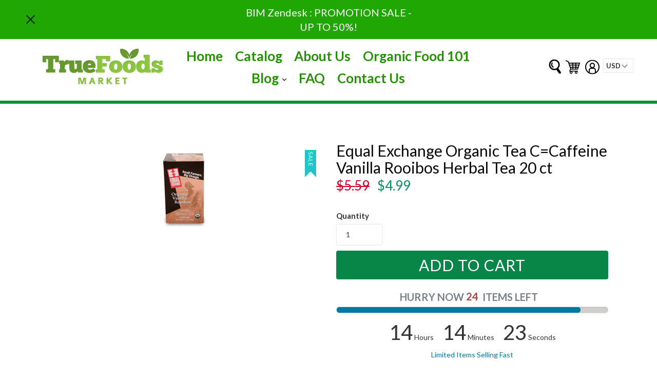

--- FILE ---
content_type: text/html; charset=utf-8
request_url: https://truefoodsmarket.com/products/equal-exchange-organic-tea-c-caffeine-vanilla-rooibos-herbal-tea-20-ct
body_size: 57241
content:
<!doctype html>
<!--[if IE 9]> <html class="ie9 no-js" lang="en"> <![endif]-->
<!--[if (gt IE 9)|!(IE)]><!--> <html class="no-js"  lang="en"> <!--<![endif]-->
<head>
  <meta charset="utf-8">
  <meta http-equiv="X-UA-Compatible" content="IE=edge,chrome=1">
  <meta name="viewport" content="width=device-width,initial-scale=1">
  <meta name="theme-color" content="#7796a8">
  <link rel="canonical" href="https://truefoodsmarket.com/products/equal-exchange-organic-tea-c-caffeine-vanilla-rooibos-herbal-tea-20-ct">

  
  <link rel="shortcut icon" href="//truefoodsmarket.com/cdn/shop/files/truefoodsmarket_32x32.png?v=1738680327" type="image/png">
  
  
  
  <title>
  Buy Equal Exchange Organic Tea C=Caffeine Vanilla Rooibos Herbal Tea 2
  
  
  
  &ndash; Truefoodsmarket (a Goodiesales company)
  
  </title>

  
  <meta name="description" content="Buy Equal Exchange Organic Tea C=Caffeine Vanilla Rooibos Herbal Tea 20 ct from True Foods Market today on limited sale event!">
  

  <!-- /snippets/social-meta-tags.liquid -->
<meta property="og:site_name" content="Truefoodsmarket (a Goodiesales company)">
<meta property="og:url" content="https://truefoodsmarket.com/products/equal-exchange-organic-tea-c-caffeine-vanilla-rooibos-herbal-tea-20-ct">
<meta property="og:title" content="Equal Exchange Organic Tea C=Caffeine Vanilla Rooibos Herbal Tea 20 ct">
<meta property="og:type" content="product">
<meta property="og:description" content="Buy Equal Exchange Organic Tea C=Caffeine Vanilla Rooibos Herbal Tea 20 ct from True Foods Market today on limited sale event!"><meta property="og:price:amount" content="4.99">
  <meta property="og:price:currency" content="USD"><meta property="og:image" content="http://truefoodsmarket.com/cdn/shop/products/c9c4594a0cbf53e4162149c98a469391_1024x1024.jpg?v=1531712222">
<meta property="og:image:secure_url" content="https://truefoodsmarket.com/cdn/shop/products/c9c4594a0cbf53e4162149c98a469391_1024x1024.jpg?v=1531712222">

<meta name="twitter:site" content="@truefoodsmarket">
<meta name="twitter:card" content="summary_large_image">
<meta name="twitter:title" content="Equal Exchange Organic Tea C=Caffeine Vanilla Rooibos Herbal Tea 20 ct">
<meta name="twitter:description" content="Buy Equal Exchange Organic Tea C=Caffeine Vanilla Rooibos Herbal Tea 20 ct from True Foods Market today on limited sale event!">



  <link href="//truefoodsmarket.com/cdn/shop/t/7/assets/theme.scss.css?v=174008071165334084681761570387" rel="stylesheet" type="text/css" media="all" />
  <link href="//truefoodsmarket.com/cdn/shop/t/7/assets/progress.css?v=76038425551303865301527486128" rel="stylesheet" type="text/css" media="all" />
  <link href="https://opensource.keycdn.com/fontawesome/4.7.0/font-awesome.min.css"  rel="stylesheet" type="text/css" media="all" />
  <script src="//truefoodsmarket.com/cdn/shop/t/7/assets/progress.js?v=105822159104595131021527486128" type="text/javascript"></script> 


  

  <link href="//fonts.googleapis.com/css?family=Lato:400,700" rel="stylesheet" type="text/css" media="all" />


  

    <link href="//fonts.googleapis.com/css?family=Lato:400" rel="stylesheet" type="text/css" media="all" />
  



  <script>
  (function($){
    // console.log(navigator.userAgent);
    /* Adjustments for Safari on Mac */
    if (navigator.userAgent.indexOf('Safari') != -1 && navigator.userAgent.indexOf('Mac') != -1 && navigator.userAgent.indexOf('Chrome') == -1) {
        // console.log('Safari on Mac detected, applying class...');
        $('html').addClass('safari-mac'); // provide a class for the safari-mac specific css to filter with
    }
});
  
  </script>
  <script>
    var theme = {
      strings: {
        addToCart: "Add to cart",
        soldOut: "Sold out",
        unavailable: "Unavailable",
        showMore: "Show More",
        showLess: "Show Less"
      },
      moneyFormat: "${{amount}}"
    }

      document.documentElement.className = document.documentElement.className.replace('no-js', 'js');
  </script>

  <!--[if (lte IE 9) ]><script src="//truefoodsmarket.com/cdn/shop/t/7/assets/match-media.min.js?v=22265819453975888031527486127" type="text/javascript"></script><![endif]-->

  

  <!--[if (gt IE 9)|!(IE)]><!--><script src="//truefoodsmarket.com/cdn/shop/t/7/assets/vendor.js?v=136118274122071307521527486130" defer="defer"></script><!--<![endif]-->
  <!--[if lte IE 9]><script src="//truefoodsmarket.com/cdn/shop/t/7/assets/vendor.js?v=136118274122071307521527486130"></script><![endif]-->


  <!--[if (gt IE 9)|!(IE)]><!--><script src="//truefoodsmarket.com/cdn/shop/t/7/assets/theme.js?v=72001072525343082061531522403" defer="defer"></script><!--<![endif]-->

  <!--[if lte IE 9]><script src="//truefoodsmarket.com/cdn/shop/t/7/assets/theme.js?v=72001072525343082061531522403"></script><![endif]-->
  <script src="https://use.fontawesome.com/a4b635b3c9.js"></script>
  <!--   <script src="//truefoodsmarket.com/cdn/shop/t/7/assets/slider1.js?v=99363176648766560111527486129" defer="defer"></script>
<script src="//truefoodsmarket.com/cdn/shop/t/7/assets/slider2.js?v=34222194956837636221527486129" defer="defer"></script>
-->
  <script src="//ajax.googleapis.com/ajax/libs/jquery/2.2.3/jquery.min.js" type="text/javascript"></script>
  
   <script src="//truefoodsmarket.com/cdn/shop/t/7/assets/cookie.js?v=147139992844319499761527486125" type="text/javascript"></script> 
  <script>window.performance && window.performance.mark && window.performance.mark('shopify.content_for_header.start');</script><meta name="google-site-verification" content="RxvAvv5UWf63ba9wv86M0SUJ6tsW1jzaDPNK58LTQ0Q">
<meta id="shopify-digital-wallet" name="shopify-digital-wallet" content="/22826815/digital_wallets/dialog">
<link rel="alternate" type="application/json+oembed" href="https://truefoodsmarket.com/products/equal-exchange-organic-tea-c-caffeine-vanilla-rooibos-herbal-tea-20-ct.oembed">
<script async="async" src="/checkouts/internal/preloads.js?locale=en-US"></script>
<script id="shopify-features" type="application/json">{"accessToken":"8ac4ffb1e098fcb4fef2e987a08610a4","betas":["rich-media-storefront-analytics"],"domain":"truefoodsmarket.com","predictiveSearch":true,"shopId":22826815,"locale":"en"}</script>
<script>var Shopify = Shopify || {};
Shopify.shop = "truefoodsmarket.myshopify.com";
Shopify.locale = "en";
Shopify.currency = {"active":"USD","rate":"1.0"};
Shopify.country = "US";
Shopify.theme = {"name":"ecom-turbo-3-0","id":32042025045,"schema_name":"Ecom Turbo","schema_version":"1.0.0","theme_store_id":null,"role":"main"};
Shopify.theme.handle = "null";
Shopify.theme.style = {"id":null,"handle":null};
Shopify.cdnHost = "truefoodsmarket.com/cdn";
Shopify.routes = Shopify.routes || {};
Shopify.routes.root = "/";</script>
<script type="module">!function(o){(o.Shopify=o.Shopify||{}).modules=!0}(window);</script>
<script>!function(o){function n(){var o=[];function n(){o.push(Array.prototype.slice.apply(arguments))}return n.q=o,n}var t=o.Shopify=o.Shopify||{};t.loadFeatures=n(),t.autoloadFeatures=n()}(window);</script>
<script id="shop-js-analytics" type="application/json">{"pageType":"product"}</script>
<script defer="defer" async type="module" src="//truefoodsmarket.com/cdn/shopifycloud/shop-js/modules/v2/client.init-shop-cart-sync_dlpDe4U9.en.esm.js"></script>
<script defer="defer" async type="module" src="//truefoodsmarket.com/cdn/shopifycloud/shop-js/modules/v2/chunk.common_FunKbpTJ.esm.js"></script>
<script type="module">
  await import("//truefoodsmarket.com/cdn/shopifycloud/shop-js/modules/v2/client.init-shop-cart-sync_dlpDe4U9.en.esm.js");
await import("//truefoodsmarket.com/cdn/shopifycloud/shop-js/modules/v2/chunk.common_FunKbpTJ.esm.js");

  window.Shopify.SignInWithShop?.initShopCartSync?.({"fedCMEnabled":true,"windoidEnabled":true});

</script>
<script>(function() {
  var isLoaded = false;
  function asyncLoad() {
    if (isLoaded) return;
    isLoaded = true;
    var urls = ["\/\/findify-assets-2bveeb6u8ag.netdna-ssl.com\/search\/prod\/truefoodsmarket.myshopify.com.min.js?shop=truefoodsmarket.myshopify.com","https:\/\/www.improvedcontactform.com\/icf.js?shop=truefoodsmarket.myshopify.com","https:\/\/d23dclunsivw3h.cloudfront.net\/redirect-app.js?shop=truefoodsmarket.myshopify.com"];
    for (var i = 0; i < urls.length; i++) {
      var s = document.createElement('script');
      s.type = 'text/javascript';
      s.async = true;
      s.src = urls[i];
      var x = document.getElementsByTagName('script')[0];
      x.parentNode.insertBefore(s, x);
    }
  };
  if(window.attachEvent) {
    window.attachEvent('onload', asyncLoad);
  } else {
    window.addEventListener('load', asyncLoad, false);
  }
})();</script>
<script id="__st">var __st={"a":22826815,"offset":-28800,"reqid":"e3cb16de-0b3f-4d02-9afa-d4d3e4a22dd8-1765471531","pageurl":"truefoodsmarket.com\/products\/equal-exchange-organic-tea-c-caffeine-vanilla-rooibos-herbal-tea-20-ct","u":"c18ef6fb3e37","p":"product","rtyp":"product","rid":1319507951701};</script>
<script>window.ShopifyPaypalV4VisibilityTracking = true;</script>
<script id="captcha-bootstrap">!function(){'use strict';const t='contact',e='account',n='new_comment',o=[[t,t],['blogs',n],['comments',n],[t,'customer']],c=[[e,'customer_login'],[e,'guest_login'],[e,'recover_customer_password'],[e,'create_customer']],r=t=>t.map((([t,e])=>`form[action*='/${t}']:not([data-nocaptcha='true']) input[name='form_type'][value='${e}']`)).join(','),a=t=>()=>t?[...document.querySelectorAll(t)].map((t=>t.form)):[];function s(){const t=[...o],e=r(t);return a(e)}const i='password',u='form_key',d=['recaptcha-v3-token','g-recaptcha-response','h-captcha-response',i],f=()=>{try{return window.sessionStorage}catch{return}},m='__shopify_v',_=t=>t.elements[u];function p(t,e,n=!1){try{const o=window.sessionStorage,c=JSON.parse(o.getItem(e)),{data:r}=function(t){const{data:e,action:n}=t;return t[m]||n?{data:e,action:n}:{data:t,action:n}}(c);for(const[e,n]of Object.entries(r))t.elements[e]&&(t.elements[e].value=n);n&&o.removeItem(e)}catch(o){console.error('form repopulation failed',{error:o})}}const l='form_type',E='cptcha';function T(t){t.dataset[E]=!0}const w=window,h=w.document,L='Shopify',v='ce_forms',y='captcha';let A=!1;((t,e)=>{const n=(g='f06e6c50-85a8-45c8-87d0-21a2b65856fe',I='https://cdn.shopify.com/shopifycloud/storefront-forms-hcaptcha/ce_storefront_forms_captcha_hcaptcha.v1.5.2.iife.js',D={infoText:'Protected by hCaptcha',privacyText:'Privacy',termsText:'Terms'},(t,e,n)=>{const o=w[L][v],c=o.bindForm;if(c)return c(t,g,e,D).then(n);var r;o.q.push([[t,g,e,D],n]),r=I,A||(h.body.append(Object.assign(h.createElement('script'),{id:'captcha-provider',async:!0,src:r})),A=!0)});var g,I,D;w[L]=w[L]||{},w[L][v]=w[L][v]||{},w[L][v].q=[],w[L][y]=w[L][y]||{},w[L][y].protect=function(t,e){n(t,void 0,e),T(t)},Object.freeze(w[L][y]),function(t,e,n,w,h,L){const[v,y,A,g]=function(t,e,n){const i=e?o:[],u=t?c:[],d=[...i,...u],f=r(d),m=r(i),_=r(d.filter((([t,e])=>n.includes(e))));return[a(f),a(m),a(_),s()]}(w,h,L),I=t=>{const e=t.target;return e instanceof HTMLFormElement?e:e&&e.form},D=t=>v().includes(t);t.addEventListener('submit',(t=>{const e=I(t);if(!e)return;const n=D(e)&&!e.dataset.hcaptchaBound&&!e.dataset.recaptchaBound,o=_(e),c=g().includes(e)&&(!o||!o.value);(n||c)&&t.preventDefault(),c&&!n&&(function(t){try{if(!f())return;!function(t){const e=f();if(!e)return;const n=_(t);if(!n)return;const o=n.value;o&&e.removeItem(o)}(t);const e=Array.from(Array(32),(()=>Math.random().toString(36)[2])).join('');!function(t,e){_(t)||t.append(Object.assign(document.createElement('input'),{type:'hidden',name:u})),t.elements[u].value=e}(t,e),function(t,e){const n=f();if(!n)return;const o=[...t.querySelectorAll(`input[type='${i}']`)].map((({name:t})=>t)),c=[...d,...o],r={};for(const[a,s]of new FormData(t).entries())c.includes(a)||(r[a]=s);n.setItem(e,JSON.stringify({[m]:1,action:t.action,data:r}))}(t,e)}catch(e){console.error('failed to persist form',e)}}(e),e.submit())}));const S=(t,e)=>{t&&!t.dataset[E]&&(n(t,e.some((e=>e===t))),T(t))};for(const o of['focusin','change'])t.addEventListener(o,(t=>{const e=I(t);D(e)&&S(e,y())}));const B=e.get('form_key'),M=e.get(l),P=B&&M;t.addEventListener('DOMContentLoaded',(()=>{const t=y();if(P)for(const e of t)e.elements[l].value===M&&p(e,B);[...new Set([...A(),...v().filter((t=>'true'===t.dataset.shopifyCaptcha))])].forEach((e=>S(e,t)))}))}(h,new URLSearchParams(w.location.search),n,t,e,['guest_login'])})(!0,!0)}();</script>
<script integrity="sha256-52AcMU7V7pcBOXWImdc/TAGTFKeNjmkeM1Pvks/DTgc=" data-source-attribution="shopify.loadfeatures" defer="defer" src="//truefoodsmarket.com/cdn/shopifycloud/storefront/assets/storefront/load_feature-81c60534.js" crossorigin="anonymous"></script>
<script data-source-attribution="shopify.dynamic_checkout.dynamic.init">var Shopify=Shopify||{};Shopify.PaymentButton=Shopify.PaymentButton||{isStorefrontPortableWallets:!0,init:function(){window.Shopify.PaymentButton.init=function(){};var t=document.createElement("script");t.src="https://truefoodsmarket.com/cdn/shopifycloud/portable-wallets/latest/portable-wallets.en.js",t.type="module",document.head.appendChild(t)}};
</script>
<script data-source-attribution="shopify.dynamic_checkout.buyer_consent">
  function portableWalletsHideBuyerConsent(e){var t=document.getElementById("shopify-buyer-consent"),n=document.getElementById("shopify-subscription-policy-button");t&&n&&(t.classList.add("hidden"),t.setAttribute("aria-hidden","true"),n.removeEventListener("click",e))}function portableWalletsShowBuyerConsent(e){var t=document.getElementById("shopify-buyer-consent"),n=document.getElementById("shopify-subscription-policy-button");t&&n&&(t.classList.remove("hidden"),t.removeAttribute("aria-hidden"),n.addEventListener("click",e))}window.Shopify?.PaymentButton&&(window.Shopify.PaymentButton.hideBuyerConsent=portableWalletsHideBuyerConsent,window.Shopify.PaymentButton.showBuyerConsent=portableWalletsShowBuyerConsent);
</script>
<script data-source-attribution="shopify.dynamic_checkout.cart.bootstrap">document.addEventListener("DOMContentLoaded",(function(){function t(){return document.querySelector("shopify-accelerated-checkout-cart, shopify-accelerated-checkout")}if(t())Shopify.PaymentButton.init();else{new MutationObserver((function(e,n){t()&&(Shopify.PaymentButton.init(),n.disconnect())})).observe(document.body,{childList:!0,subtree:!0})}}));
</script>

<script>window.performance && window.performance.mark && window.performance.mark('shopify.content_for_header.end');</script>


  <script src="//truefoodsmarket.com/cdn/s/javascripts/currencies.js" type="text/javascript"></script>
  <script src="//truefoodsmarket.com/cdn/shop/t/7/assets/jquery.currencies.min.js?v=175057760772006623221527486127" type="text/javascript"></script> 

<link href="https://monorail-edge.shopifysvc.com" rel="dns-prefetch">
<script>(function(){if ("sendBeacon" in navigator && "performance" in window) {try {var session_token_from_headers = performance.getEntriesByType('navigation')[0].serverTiming.find(x => x.name == '_s').description;} catch {var session_token_from_headers = undefined;}var session_cookie_matches = document.cookie.match(/_shopify_s=([^;]*)/);var session_token_from_cookie = session_cookie_matches && session_cookie_matches.length === 2 ? session_cookie_matches[1] : "";var session_token = session_token_from_headers || session_token_from_cookie || "";function handle_abandonment_event(e) {var entries = performance.getEntries().filter(function(entry) {return /monorail-edge.shopifysvc.com/.test(entry.name);});if (!window.abandonment_tracked && entries.length === 0) {window.abandonment_tracked = true;var currentMs = Date.now();var navigation_start = performance.timing.navigationStart;var payload = {shop_id: 22826815,url: window.location.href,navigation_start,duration: currentMs - navigation_start,session_token,page_type: "product"};window.navigator.sendBeacon("https://monorail-edge.shopifysvc.com/v1/produce", JSON.stringify({schema_id: "online_store_buyer_site_abandonment/1.1",payload: payload,metadata: {event_created_at_ms: currentMs,event_sent_at_ms: currentMs}}));}}window.addEventListener('pagehide', handle_abandonment_event);}}());</script>
<script id="web-pixels-manager-setup">(function e(e,d,r,n,o){if(void 0===o&&(o={}),!Boolean(null===(a=null===(i=window.Shopify)||void 0===i?void 0:i.analytics)||void 0===a?void 0:a.replayQueue)){var i,a;window.Shopify=window.Shopify||{};var t=window.Shopify;t.analytics=t.analytics||{};var s=t.analytics;s.replayQueue=[],s.publish=function(e,d,r){return s.replayQueue.push([e,d,r]),!0};try{self.performance.mark("wpm:start")}catch(e){}var l=function(){var e={modern:/Edge?\/(1{2}[4-9]|1[2-9]\d|[2-9]\d{2}|\d{4,})\.\d+(\.\d+|)|Firefox\/(1{2}[4-9]|1[2-9]\d|[2-9]\d{2}|\d{4,})\.\d+(\.\d+|)|Chrom(ium|e)\/(9{2}|\d{3,})\.\d+(\.\d+|)|(Maci|X1{2}).+ Version\/(15\.\d+|(1[6-9]|[2-9]\d|\d{3,})\.\d+)([,.]\d+|)( \(\w+\)|)( Mobile\/\w+|) Safari\/|Chrome.+OPR\/(9{2}|\d{3,})\.\d+\.\d+|(CPU[ +]OS|iPhone[ +]OS|CPU[ +]iPhone|CPU IPhone OS|CPU iPad OS)[ +]+(15[._]\d+|(1[6-9]|[2-9]\d|\d{3,})[._]\d+)([._]\d+|)|Android:?[ /-](13[3-9]|1[4-9]\d|[2-9]\d{2}|\d{4,})(\.\d+|)(\.\d+|)|Android.+Firefox\/(13[5-9]|1[4-9]\d|[2-9]\d{2}|\d{4,})\.\d+(\.\d+|)|Android.+Chrom(ium|e)\/(13[3-9]|1[4-9]\d|[2-9]\d{2}|\d{4,})\.\d+(\.\d+|)|SamsungBrowser\/([2-9]\d|\d{3,})\.\d+/,legacy:/Edge?\/(1[6-9]|[2-9]\d|\d{3,})\.\d+(\.\d+|)|Firefox\/(5[4-9]|[6-9]\d|\d{3,})\.\d+(\.\d+|)|Chrom(ium|e)\/(5[1-9]|[6-9]\d|\d{3,})\.\d+(\.\d+|)([\d.]+$|.*Safari\/(?![\d.]+ Edge\/[\d.]+$))|(Maci|X1{2}).+ Version\/(10\.\d+|(1[1-9]|[2-9]\d|\d{3,})\.\d+)([,.]\d+|)( \(\w+\)|)( Mobile\/\w+|) Safari\/|Chrome.+OPR\/(3[89]|[4-9]\d|\d{3,})\.\d+\.\d+|(CPU[ +]OS|iPhone[ +]OS|CPU[ +]iPhone|CPU IPhone OS|CPU iPad OS)[ +]+(10[._]\d+|(1[1-9]|[2-9]\d|\d{3,})[._]\d+)([._]\d+|)|Android:?[ /-](13[3-9]|1[4-9]\d|[2-9]\d{2}|\d{4,})(\.\d+|)(\.\d+|)|Mobile Safari.+OPR\/([89]\d|\d{3,})\.\d+\.\d+|Android.+Firefox\/(13[5-9]|1[4-9]\d|[2-9]\d{2}|\d{4,})\.\d+(\.\d+|)|Android.+Chrom(ium|e)\/(13[3-9]|1[4-9]\d|[2-9]\d{2}|\d{4,})\.\d+(\.\d+|)|Android.+(UC? ?Browser|UCWEB|U3)[ /]?(15\.([5-9]|\d{2,})|(1[6-9]|[2-9]\d|\d{3,})\.\d+)\.\d+|SamsungBrowser\/(5\.\d+|([6-9]|\d{2,})\.\d+)|Android.+MQ{2}Browser\/(14(\.(9|\d{2,})|)|(1[5-9]|[2-9]\d|\d{3,})(\.\d+|))(\.\d+|)|K[Aa][Ii]OS\/(3\.\d+|([4-9]|\d{2,})\.\d+)(\.\d+|)/},d=e.modern,r=e.legacy,n=navigator.userAgent;return n.match(d)?"modern":n.match(r)?"legacy":"unknown"}(),u="modern"===l?"modern":"legacy",c=(null!=n?n:{modern:"",legacy:""})[u],f=function(e){return[e.baseUrl,"/wpm","/b",e.hashVersion,"modern"===e.buildTarget?"m":"l",".js"].join("")}({baseUrl:d,hashVersion:r,buildTarget:u}),m=function(e){var d=e.version,r=e.bundleTarget,n=e.surface,o=e.pageUrl,i=e.monorailEndpoint;return{emit:function(e){var a=e.status,t=e.errorMsg,s=(new Date).getTime(),l=JSON.stringify({metadata:{event_sent_at_ms:s},events:[{schema_id:"web_pixels_manager_load/3.1",payload:{version:d,bundle_target:r,page_url:o,status:a,surface:n,error_msg:t},metadata:{event_created_at_ms:s}}]});if(!i)return console&&console.warn&&console.warn("[Web Pixels Manager] No Monorail endpoint provided, skipping logging."),!1;try{return self.navigator.sendBeacon.bind(self.navigator)(i,l)}catch(e){}var u=new XMLHttpRequest;try{return u.open("POST",i,!0),u.setRequestHeader("Content-Type","text/plain"),u.send(l),!0}catch(e){return console&&console.warn&&console.warn("[Web Pixels Manager] Got an unhandled error while logging to Monorail."),!1}}}}({version:r,bundleTarget:l,surface:e.surface,pageUrl:self.location.href,monorailEndpoint:e.monorailEndpoint});try{o.browserTarget=l,function(e){var d=e.src,r=e.async,n=void 0===r||r,o=e.onload,i=e.onerror,a=e.sri,t=e.scriptDataAttributes,s=void 0===t?{}:t,l=document.createElement("script"),u=document.querySelector("head"),c=document.querySelector("body");if(l.async=n,l.src=d,a&&(l.integrity=a,l.crossOrigin="anonymous"),s)for(var f in s)if(Object.prototype.hasOwnProperty.call(s,f))try{l.dataset[f]=s[f]}catch(e){}if(o&&l.addEventListener("load",o),i&&l.addEventListener("error",i),u)u.appendChild(l);else{if(!c)throw new Error("Did not find a head or body element to append the script");c.appendChild(l)}}({src:f,async:!0,onload:function(){if(!function(){var e,d;return Boolean(null===(d=null===(e=window.Shopify)||void 0===e?void 0:e.analytics)||void 0===d?void 0:d.initialized)}()){var d=window.webPixelsManager.init(e)||void 0;if(d){var r=window.Shopify.analytics;r.replayQueue.forEach((function(e){var r=e[0],n=e[1],o=e[2];d.publishCustomEvent(r,n,o)})),r.replayQueue=[],r.publish=d.publishCustomEvent,r.visitor=d.visitor,r.initialized=!0}}},onerror:function(){return m.emit({status:"failed",errorMsg:"".concat(f," has failed to load")})},sri:function(e){var d=/^sha384-[A-Za-z0-9+/=]+$/;return"string"==typeof e&&d.test(e)}(c)?c:"",scriptDataAttributes:o}),m.emit({status:"loading"})}catch(e){m.emit({status:"failed",errorMsg:(null==e?void 0:e.message)||"Unknown error"})}}})({shopId: 22826815,storefrontBaseUrl: "https://truefoodsmarket.com",extensionsBaseUrl: "https://extensions.shopifycdn.com/cdn/shopifycloud/web-pixels-manager",monorailEndpoint: "https://monorail-edge.shopifysvc.com/unstable/produce_batch",surface: "storefront-renderer",enabledBetaFlags: ["2dca8a86"],webPixelsConfigList: [{"id":"457900285","configuration":"{\"config\":\"{\\\"pixel_id\\\":\\\"G-2TGVEJSJKZ\\\",\\\"gtag_events\\\":[{\\\"type\\\":\\\"begin_checkout\\\",\\\"action_label\\\":\\\"G-2TGVEJSJKZ\\\"},{\\\"type\\\":\\\"search\\\",\\\"action_label\\\":\\\"G-2TGVEJSJKZ\\\"},{\\\"type\\\":\\\"view_item\\\",\\\"action_label\\\":[\\\"G-2TGVEJSJKZ\\\",\\\"MC-ZQEYZKJLXE\\\"]},{\\\"type\\\":\\\"purchase\\\",\\\"action_label\\\":[\\\"G-2TGVEJSJKZ\\\",\\\"MC-ZQEYZKJLXE\\\"]},{\\\"type\\\":\\\"page_view\\\",\\\"action_label\\\":[\\\"G-2TGVEJSJKZ\\\",\\\"MC-ZQEYZKJLXE\\\"]},{\\\"type\\\":\\\"add_payment_info\\\",\\\"action_label\\\":\\\"G-2TGVEJSJKZ\\\"},{\\\"type\\\":\\\"add_to_cart\\\",\\\"action_label\\\":\\\"G-2TGVEJSJKZ\\\"}],\\\"enable_monitoring_mode\\\":false}\"}","eventPayloadVersion":"v1","runtimeContext":"OPEN","scriptVersion":"b2a88bafab3e21179ed38636efcd8a93","type":"APP","apiClientId":1780363,"privacyPurposes":[],"dataSharingAdjustments":{"protectedCustomerApprovalScopes":["read_customer_address","read_customer_email","read_customer_name","read_customer_personal_data","read_customer_phone"]}},{"id":"59900157","eventPayloadVersion":"v1","runtimeContext":"LAX","scriptVersion":"1","type":"CUSTOM","privacyPurposes":["MARKETING"],"name":"Meta pixel (migrated)"},{"id":"shopify-app-pixel","configuration":"{}","eventPayloadVersion":"v1","runtimeContext":"STRICT","scriptVersion":"0450","apiClientId":"shopify-pixel","type":"APP","privacyPurposes":["ANALYTICS","MARKETING"]},{"id":"shopify-custom-pixel","eventPayloadVersion":"v1","runtimeContext":"LAX","scriptVersion":"0450","apiClientId":"shopify-pixel","type":"CUSTOM","privacyPurposes":["ANALYTICS","MARKETING"]}],isMerchantRequest: false,initData: {"shop":{"name":"Truefoodsmarket (a Goodiesales company)","paymentSettings":{"currencyCode":"USD"},"myshopifyDomain":"truefoodsmarket.myshopify.com","countryCode":"US","storefrontUrl":"https:\/\/truefoodsmarket.com"},"customer":null,"cart":null,"checkout":null,"productVariants":[{"price":{"amount":4.99,"currencyCode":"USD"},"product":{"title":"Equal Exchange Organic Tea C=Caffeine Vanilla Rooibos Herbal Tea 20 ct","vendor":"Equal Exchange","id":"1319507951701","untranslatedTitle":"Equal Exchange Organic Tea C=Caffeine Vanilla Rooibos Herbal Tea 20 ct","url":"\/products\/equal-exchange-organic-tea-c-caffeine-vanilla-rooibos-herbal-tea-20-ct","type":"Beverages"},"id":"12214533161045","image":{"src":"\/\/truefoodsmarket.com\/cdn\/shop\/products\/c9c4594a0cbf53e4162149c98a469391.jpg?v=1531712222"},"sku":"TF-FC-224310","title":"Default Title","untranslatedTitle":"Default Title"}],"purchasingCompany":null},},"https://truefoodsmarket.com/cdn","ae1676cfwd2530674p4253c800m34e853cb",{"modern":"","legacy":""},{"shopId":"22826815","storefrontBaseUrl":"https:\/\/truefoodsmarket.com","extensionBaseUrl":"https:\/\/extensions.shopifycdn.com\/cdn\/shopifycloud\/web-pixels-manager","surface":"storefront-renderer","enabledBetaFlags":"[\"2dca8a86\"]","isMerchantRequest":"false","hashVersion":"ae1676cfwd2530674p4253c800m34e853cb","publish":"custom","events":"[[\"page_viewed\",{}],[\"product_viewed\",{\"productVariant\":{\"price\":{\"amount\":4.99,\"currencyCode\":\"USD\"},\"product\":{\"title\":\"Equal Exchange Organic Tea C=Caffeine Vanilla Rooibos Herbal Tea 20 ct\",\"vendor\":\"Equal Exchange\",\"id\":\"1319507951701\",\"untranslatedTitle\":\"Equal Exchange Organic Tea C=Caffeine Vanilla Rooibos Herbal Tea 20 ct\",\"url\":\"\/products\/equal-exchange-organic-tea-c-caffeine-vanilla-rooibos-herbal-tea-20-ct\",\"type\":\"Beverages\"},\"id\":\"12214533161045\",\"image\":{\"src\":\"\/\/truefoodsmarket.com\/cdn\/shop\/products\/c9c4594a0cbf53e4162149c98a469391.jpg?v=1531712222\"},\"sku\":\"TF-FC-224310\",\"title\":\"Default Title\",\"untranslatedTitle\":\"Default Title\"}}]]"});</script><script>
  window.ShopifyAnalytics = window.ShopifyAnalytics || {};
  window.ShopifyAnalytics.meta = window.ShopifyAnalytics.meta || {};
  window.ShopifyAnalytics.meta.currency = 'USD';
  var meta = {"product":{"id":1319507951701,"gid":"gid:\/\/shopify\/Product\/1319507951701","vendor":"Equal Exchange","type":"Beverages","variants":[{"id":12214533161045,"price":499,"name":"Equal Exchange Organic Tea C=Caffeine Vanilla Rooibos Herbal Tea 20 ct","public_title":null,"sku":"TF-FC-224310"}],"remote":false},"page":{"pageType":"product","resourceType":"product","resourceId":1319507951701}};
  for (var attr in meta) {
    window.ShopifyAnalytics.meta[attr] = meta[attr];
  }
</script>
<script class="analytics">
  (function () {
    var customDocumentWrite = function(content) {
      var jquery = null;

      if (window.jQuery) {
        jquery = window.jQuery;
      } else if (window.Checkout && window.Checkout.$) {
        jquery = window.Checkout.$;
      }

      if (jquery) {
        jquery('body').append(content);
      }
    };

    var hasLoggedConversion = function(token) {
      if (token) {
        return document.cookie.indexOf('loggedConversion=' + token) !== -1;
      }
      return false;
    }

    var setCookieIfConversion = function(token) {
      if (token) {
        var twoMonthsFromNow = new Date(Date.now());
        twoMonthsFromNow.setMonth(twoMonthsFromNow.getMonth() + 2);

        document.cookie = 'loggedConversion=' + token + '; expires=' + twoMonthsFromNow;
      }
    }

    var trekkie = window.ShopifyAnalytics.lib = window.trekkie = window.trekkie || [];
    if (trekkie.integrations) {
      return;
    }
    trekkie.methods = [
      'identify',
      'page',
      'ready',
      'track',
      'trackForm',
      'trackLink'
    ];
    trekkie.factory = function(method) {
      return function() {
        var args = Array.prototype.slice.call(arguments);
        args.unshift(method);
        trekkie.push(args);
        return trekkie;
      };
    };
    for (var i = 0; i < trekkie.methods.length; i++) {
      var key = trekkie.methods[i];
      trekkie[key] = trekkie.factory(key);
    }
    trekkie.load = function(config) {
      trekkie.config = config || {};
      trekkie.config.initialDocumentCookie = document.cookie;
      var first = document.getElementsByTagName('script')[0];
      var script = document.createElement('script');
      script.type = 'text/javascript';
      script.onerror = function(e) {
        var scriptFallback = document.createElement('script');
        scriptFallback.type = 'text/javascript';
        scriptFallback.onerror = function(error) {
                var Monorail = {
      produce: function produce(monorailDomain, schemaId, payload) {
        var currentMs = new Date().getTime();
        var event = {
          schema_id: schemaId,
          payload: payload,
          metadata: {
            event_created_at_ms: currentMs,
            event_sent_at_ms: currentMs
          }
        };
        return Monorail.sendRequest("https://" + monorailDomain + "/v1/produce", JSON.stringify(event));
      },
      sendRequest: function sendRequest(endpointUrl, payload) {
        // Try the sendBeacon API
        if (window && window.navigator && typeof window.navigator.sendBeacon === 'function' && typeof window.Blob === 'function' && !Monorail.isIos12()) {
          var blobData = new window.Blob([payload], {
            type: 'text/plain'
          });

          if (window.navigator.sendBeacon(endpointUrl, blobData)) {
            return true;
          } // sendBeacon was not successful

        } // XHR beacon

        var xhr = new XMLHttpRequest();

        try {
          xhr.open('POST', endpointUrl);
          xhr.setRequestHeader('Content-Type', 'text/plain');
          xhr.send(payload);
        } catch (e) {
          console.log(e);
        }

        return false;
      },
      isIos12: function isIos12() {
        return window.navigator.userAgent.lastIndexOf('iPhone; CPU iPhone OS 12_') !== -1 || window.navigator.userAgent.lastIndexOf('iPad; CPU OS 12_') !== -1;
      }
    };
    Monorail.produce('monorail-edge.shopifysvc.com',
      'trekkie_storefront_load_errors/1.1',
      {shop_id: 22826815,
      theme_id: 32042025045,
      app_name: "storefront",
      context_url: window.location.href,
      source_url: "//truefoodsmarket.com/cdn/s/trekkie.storefront.94e7babdf2ec3663c2b14be7d5a3b25b9303ebb0.min.js"});

        };
        scriptFallback.async = true;
        scriptFallback.src = '//truefoodsmarket.com/cdn/s/trekkie.storefront.94e7babdf2ec3663c2b14be7d5a3b25b9303ebb0.min.js';
        first.parentNode.insertBefore(scriptFallback, first);
      };
      script.async = true;
      script.src = '//truefoodsmarket.com/cdn/s/trekkie.storefront.94e7babdf2ec3663c2b14be7d5a3b25b9303ebb0.min.js';
      first.parentNode.insertBefore(script, first);
    };
    trekkie.load(
      {"Trekkie":{"appName":"storefront","development":false,"defaultAttributes":{"shopId":22826815,"isMerchantRequest":null,"themeId":32042025045,"themeCityHash":"18014853529270489823","contentLanguage":"en","currency":"USD"},"isServerSideCookieWritingEnabled":true,"monorailRegion":"shop_domain","enabledBetaFlags":["f0df213a"]},"Session Attribution":{},"S2S":{"facebookCapiEnabled":false,"source":"trekkie-storefront-renderer","apiClientId":580111}}
    );

    var loaded = false;
    trekkie.ready(function() {
      if (loaded) return;
      loaded = true;

      window.ShopifyAnalytics.lib = window.trekkie;

      var originalDocumentWrite = document.write;
      document.write = customDocumentWrite;
      try { window.ShopifyAnalytics.merchantGoogleAnalytics.call(this); } catch(error) {};
      document.write = originalDocumentWrite;

      window.ShopifyAnalytics.lib.page(null,{"pageType":"product","resourceType":"product","resourceId":1319507951701,"shopifyEmitted":true});

      var match = window.location.pathname.match(/checkouts\/(.+)\/(thank_you|post_purchase)/)
      var token = match? match[1]: undefined;
      if (!hasLoggedConversion(token)) {
        setCookieIfConversion(token);
        window.ShopifyAnalytics.lib.track("Viewed Product",{"currency":"USD","variantId":12214533161045,"productId":1319507951701,"productGid":"gid:\/\/shopify\/Product\/1319507951701","name":"Equal Exchange Organic Tea C=Caffeine Vanilla Rooibos Herbal Tea 20 ct","price":"4.99","sku":"TF-FC-224310","brand":"Equal Exchange","variant":null,"category":"Beverages","nonInteraction":true,"remote":false},undefined,undefined,{"shopifyEmitted":true});
      window.ShopifyAnalytics.lib.track("monorail:\/\/trekkie_storefront_viewed_product\/1.1",{"currency":"USD","variantId":12214533161045,"productId":1319507951701,"productGid":"gid:\/\/shopify\/Product\/1319507951701","name":"Equal Exchange Organic Tea C=Caffeine Vanilla Rooibos Herbal Tea 20 ct","price":"4.99","sku":"TF-FC-224310","brand":"Equal Exchange","variant":null,"category":"Beverages","nonInteraction":true,"remote":false,"referer":"https:\/\/truefoodsmarket.com\/products\/equal-exchange-organic-tea-c-caffeine-vanilla-rooibos-herbal-tea-20-ct"});
      }
    });


        var eventsListenerScript = document.createElement('script');
        eventsListenerScript.async = true;
        eventsListenerScript.src = "//truefoodsmarket.com/cdn/shopifycloud/storefront/assets/shop_events_listener-3da45d37.js";
        document.getElementsByTagName('head')[0].appendChild(eventsListenerScript);

})();</script>
  <script>
  if (!window.ga || (window.ga && typeof window.ga !== 'function')) {
    window.ga = function ga() {
      (window.ga.q = window.ga.q || []).push(arguments);
      if (window.Shopify && window.Shopify.analytics && typeof window.Shopify.analytics.publish === 'function') {
        window.Shopify.analytics.publish("ga_stub_called", {}, {sendTo: "google_osp_migration"});
      }
      console.error("Shopify's Google Analytics stub called with:", Array.from(arguments), "\nSee https://help.shopify.com/manual/promoting-marketing/pixels/pixel-migration#google for more information.");
    };
    if (window.Shopify && window.Shopify.analytics && typeof window.Shopify.analytics.publish === 'function') {
      window.Shopify.analytics.publish("ga_stub_initialized", {}, {sendTo: "google_osp_migration"});
    }
  }
</script>
<script
  defer
  src="https://truefoodsmarket.com/cdn/shopifycloud/perf-kit/shopify-perf-kit-2.1.2.min.js"
  data-application="storefront-renderer"
  data-shop-id="22826815"
  data-render-region="gcp-us-central1"
  data-page-type="product"
  data-theme-instance-id="32042025045"
  data-theme-name="Ecom Turbo"
  data-theme-version="1.0.0"
  data-monorail-region="shop_domain"
  data-resource-timing-sampling-rate="10"
  data-shs="true"
  data-shs-beacon="true"
  data-shs-export-with-fetch="true"
  data-shs-logs-sample-rate="1"
></script>
</head>

<body class="template-product " style="opacity: 0;">

  <a class="in-page-link visually-hidden skip-link" href="#MainContent">Skip to content</a>

  <div id="SearchDrawer" class="search-bar drawer drawer--top">
    <div class="search-bar__table">
      <div class="search-bar__table-cell search-bar__form-wrapper">
        <form class="search search-bar__form" action="/search" method="get" role="search">
          <button class="search-bar__submit search__submit btn--link" type="submit">
            <!-- <svg aria-hidden="true" focusable="false" role="presentation" class="icon icon-search" viewBox="0 0 37 40"><path d="M35.6 36l-9.8-9.8c4.1-5.4 3.6-13.2-1.3-18.1-5.4-5.4-14.2-5.4-19.7 0-5.4 5.4-5.4 14.2 0 19.7 2.6 2.6 6.1 4.1 9.8 4.1 3 0 5.9-1 8.3-2.8l9.8 9.8c.4.4.9.6 1.4.6s1-.2 1.4-.6c.9-.9.9-2.1.1-2.9zm-20.9-8.2c-2.6 0-5.1-1-7-2.9-3.9-3.9-3.9-10.1 0-14C9.6 9 12.2 8 14.7 8s5.1 1 7 2.9c3.9 3.9 3.9 10.1 0 14-1.9 1.9-4.4 2.9-7 2.9z"/></svg>
 -->
<!-- <img src="//truefoodsmarket.com/cdn/shop/t/7/assets/search_icon.jpg?v=66551274914570601781527486128"> -->

<?xml version="1.0" encoding="iso-8859-1"?>
<!-- Generator: Adobe Illustrator 16.0.0, SVG Export Plug-In . SVG Version: 6.00 Build 0)  -->
<!DOCTYPE svg PUBLIC "-//W3C//DTD SVG 1.1//EN" "http://www.w3.org/Graphics/SVG/1.1/DTD/svg11.dtd">
<svg version="1.1" id="Capa_1" xmlns="http://www.w3.org/2000/svg" xmlns:xlink="http://www.w3.org/1999/xlink" x="0px" y="0px"
	 width="26px" height="26px" viewBox="0 0 310.42 310.42" style="enable-background:new 0 0 310.42 310.42; transform: rotate(280deg);"
	 xml:space="preserve">
<g>
	<g>
		<path d="M273.587,214.965c49.11-49.111,49.109-129.021,0-178.132c-49.111-49.111-129.02-49.111-178.13,0
			C53.793,78.497,47.483,140.462,76.51,188.85c0,0,2.085,3.498-0.731,6.312c-16.065,16.064-64.263,64.263-64.263,64.263
			c-12.791,12.79-15.836,30.675-4.493,42.02l1.953,1.951c11.343,11.345,29.229,8.301,42.019-4.49c0,0,48.096-48.097,64.128-64.128
			c2.951-2.951,6.448-0.866,6.448-0.866C169.958,262.938,231.923,256.629,273.587,214.965z M118.711,191.71
			c-36.288-36.288-36.287-95.332,0.001-131.62c36.288-36.287,95.332-36.288,131.619,0c36.288,36.287,36.288,95.332,0,131.62
			C214.043,227.996,155,227.996,118.711,191.71z"/>
		<g>
			<path d="M126.75,118.424c-1.689,0-3.406-0.332-5.061-1.031c-6.611-2.798-9.704-10.426-6.906-17.038
				c17.586-41.559,65.703-61.062,107.261-43.476c6.611,2.798,9.704,10.426,6.906,17.038c-2.799,6.612-10.425,9.703-17.039,6.906
				c-28.354-11.998-61.186,1.309-73.183,29.663C136.629,115.445,131.815,118.424,126.75,118.424z"/>
		</g>
	</g>
</g>
<g>
</g>
<g>
</g>
<g>
</g>
<g>
</g>
<g>
</g>
<g>
</g>
<g>
</g>
<g>
</g>
<g>
</g>
<g>
</g>
<g>
</g>
<g>
</g>
<g>
</g>
<g>
</g>
<g>
</g>
</svg>

          <span class="icon__fallback-text">Submit</span>
          </button>
          <input class="search__input search-bar__input" type="search" name="q" value="" placeholder="Search" aria-label="Search">
        </form>
      </div>
      <div class="search-bar__table-cell text-right">
        <button type="button" class="btn--link search-bar__close js-drawer-close">
          <svg aria-hidden="true" focusable="false" role="presentation" class="icon icon-close" viewBox="0 0 37 40"><path d="M21.3 23l11-11c.8-.8.8-2 0-2.8-.8-.8-2-.8-2.8 0l-11 11-11-11c-.8-.8-2-.8-2.8 0-.8.8-.8 2 0 2.8l11 11-11 11c-.8.8-.8 2 0 2.8.4.4.9.6 1.4.6s1-.2 1.4-.6l11-11 11 11c.4.4.9.6 1.4.6s1-.2 1.4-.6c.8-.8.8-2 0-2.8l-11-11z"/></svg>
          <span class="icon__fallback-text">Close search</span>
        </button>
      </div>
    </div>
  </div>

  <div id="shopify-section-header" class="shopify-section">
<style>
  .notification-bar {
    background-color: #20a704;
  }
  .notification-bar__message {
    color: #ffffff;
  }
</style>

<div data-section-id="header" data-section-type="header-section" >
  <nav class="mobile-nav-wrapper medium-up--hide" role="navigation">
    <ul id="MobileNav" class="mobile-nav">
      
<li class="mobile-nav__item border-bottom">
        
        <a href="/" class="mobile-nav__link">
          Home
        </a>
        
      </li> 
      
<li class="mobile-nav__item border-bottom">
        
        <a href="/collections" class="mobile-nav__link">
          Catalog
        </a>
        
      </li> 
      
<li class="mobile-nav__item border-bottom">
        
        <a href="/pages/about-us" class="mobile-nav__link">
          About Us
        </a>
        
      </li> 
      
<li class="mobile-nav__item border-bottom">
        
        <a href="/pages/organic-food" class="mobile-nav__link">
          Organic Food 101
        </a>
        
      </li> 
      
<li class="mobile-nav__item border-bottom">
        
        <button type="button" class="btn--link js-toggle-submenu mobile-nav__link" data-target="blog" data-level="1">
          Blog
          <div class="mobile-nav__icon">
            <svg aria-hidden="true" focusable="false" role="presentation" class="icon icon-chevron-right" viewBox="0 0 284.49 498.98"><defs><style>.cls-1{fill:#231f20}</style></defs><path class="cls-1" d="M223.18 628.49a35 35 0 0 1-24.75-59.75L388.17 379 198.43 189.26a35 35 0 0 1 49.5-49.5l214.49 214.49a35 35 0 0 1 0 49.5L247.93 618.24a34.89 34.89 0 0 1-24.75 10.25z" transform="translate(-188.18 -129.51)"/></svg>
            <span class="icon__fallback-text">expand</span>
          </div>
        </button>
        <ul class="mobile-nav__dropdown" data-parent="blog" data-level="2">
          <li class="mobile-nav__item border-bottom">
            <div class="mobile-nav__table">
              <div class="mobile-nav__table-cell mobile-nav__return">
                <button class="btn--link js-toggle-submenu mobile-nav__return-btn" type="button">
                  <svg aria-hidden="true" focusable="false" role="presentation" class="icon icon-chevron-left" viewBox="0 0 284.49 498.98"><defs><style>.cls-1{fill:#231f20}</style></defs><path class="cls-1" d="M437.67 129.51a35 35 0 0 1 24.75 59.75L272.67 379l189.75 189.74a35 35 0 1 1-49.5 49.5L198.43 403.75a35 35 0 0 1 0-49.5l214.49-214.49a34.89 34.89 0 0 1 24.75-10.25z" transform="translate(-188.18 -129.51)"/></svg>
                  <span class="icon__fallback-text">collapse</span>
                </button>
              </div>
              <a href="/blogs/nutrition" class="mobile-nav__sublist-link mobile-nav__sublist-header">
                Blog
              </a>
            </div>
          </li>
          
          <li class="mobile-nav__item border-bottom">
            <a href="/blogs/nutrition" class="mobile-nav__sublist-link">
              Nutrition
            </a>
          </li>
          
          <li class="mobile-nav__item border-bottom">
            <a href="/blogs/news" class="mobile-nav__sublist-link">
              Recipe
            </a>
          </li>
          
          <li class="mobile-nav__item">
            <a href="/blogs/vegan" class="mobile-nav__sublist-link">
              Vegan
            </a>
          </li>
          
        </ul>
        
      </li> 
      
<li class="mobile-nav__item border-bottom">
        
        <a href="/pages/faq" class="mobile-nav__link">
          FAQ
        </a>
        
      </li> 
      
<li class="mobile-nav__item">
        
        <a href="/pages/contact-us" class="mobile-nav__link">
          Contact Us
        </a>
        
      </li> 
      
    </ul>
  </nav>
  <!--     Announcement Starts here     -->
  
  <div class="notification-bar"  >
    <img class="cross_icon" src="//truefoodsmarket.com/cdn/shop/t/7/assets/cross.png?v=91458210024718361781527486125"> 
    
    
    <span class="notification-bar__message">
      BIM Zendesk : PROMOTION SALE - UP TO 50%!
    </span>   
    <!--     <span class="phone_number">
(866) 699 4950
</span> -->
    
    
    <!--     <span class="currency_outer">
<label class="currency-picker__wrapper">
  <select class="currency-picker" name="currencies" style="display: inline; width: auto; vertical-align: inherit;">
  
  
  <option value="USD" selected="selected">USD</option>
  
    
    <option value="INR">INR</option>
    
  
    
    <option value="GBP">GBP</option>
    
  
    
    <option value="CAD">CAD</option>
    
  
    
  
    
    <option value="AUD">AUD</option>
    
  
    
    <option value="EUR">EUR</option>
    
  
    
    <option value="JPY">JPY</option>
    
  
    
    <option value="NZD">NZD</option>
    
  
  </select>
</label>
</span> -->
  </div>
  

<!--     Announcement Ends here     -->
<div class="whole_header">
  <header class="site-header border-bottom logo--left" role="banner">
    <div class="grid grid--no-gutters grid--table" id="logo_here">
      
      
      <div class="grid__item small--whole medium-up--one-quarter logo-align--left one_left">
        
        
          <div class="h2 site-header__logo" itemscope itemtype="http://schema.org/Organization">
            
            
            <a href="https://truefoodsmarket.com" itemprop="url" class="site-header__logo-image">
              
              <img srcset="//truefoodsmarket.com/cdn/shop/files/truefoodsmarket.png?v=1738680327 "
                   
                   alt="Truefoodsmarket Organic Foods"
                   class="alds" itemprop="logo">
            </a>
            
            
          </div>
        
      </div>
      
      <nav class="grid__item medium-up--one-half small--hide " id="AccessibleNav" role="navigation">
        <ul class="site-nav list--inline " id="SiteNav">
  

      <li >
        <a href="/" class="site-nav__link site-nav__link--main">Home</a>
      </li>
    
  

      <li >
        <a href="/collections" class="site-nav__link site-nav__link--main">Catalog</a>
      </li>
    
  

      <li >
        <a href="/pages/about-us" class="site-nav__link site-nav__link--main">About Us</a>
      </li>
    
  

      <li >
        <a href="/pages/organic-food" class="site-nav__link site-nav__link--main">Organic Food 101</a>
      </li>
    
  

      <li class="site-nav--has-dropdown">
        <a href="/blogs/nutrition" class="site-nav__link site-nav__link--main" aria-has-popup="true" aria-expanded="false" aria-controls="SiteNavLabel-blog">
          Blog
          <svg aria-hidden="true" focusable="false" role="presentation" class="icon icon--wide icon-chevron-down" viewBox="0 0 498.98 284.49"><defs><style>.cls-1{fill:#231f20}</style></defs><path class="cls-1" d="M80.93 271.76A35 35 0 0 1 140.68 247l189.74 189.75L520.16 247a35 35 0 1 1 49.5 49.5L355.17 511a35 35 0 0 1-49.5 0L91.18 296.5a34.89 34.89 0 0 1-10.25-24.74z" transform="translate(-80.93 -236.76)"/></svg>
          <span class="visually-hidden">expand</span>
        </a>

        <div class="site-nav__dropdown" id="SiteNavLabel-blog">
          <ul>
            
              <li >
                <a href="/blogs/nutrition" class="site-nav__link site-nav__child-link">Nutrition</a>
              </li>
            
              <li >
                <a href="/blogs/news" class="site-nav__link site-nav__child-link">Recipe</a>
              </li>
            
              <li >
                <a href="/blogs/vegan" class="site-nav__link site-nav__child-link site-nav__link--last">Vegan</a>
              </li>
            
          </ul>
        </div>
      </li>
    
  

      <li >
        <a href="/pages/faq" class="site-nav__link site-nav__link--main">FAQ</a>
      </li>
    
  

      <li >
        <a href="/pages/contact-us" class="site-nav__link site-nav__link--main">Contact Us</a>
      </li>
    
  
  
</ul>
<style>

  
  
  
  
  
  
  @media screen and (min-width:768px) and (max-width:3000px) {
  a.site-header__cart.righ {
    top: 23px !important;
}
button.btn--link.site-header__search-toggle.js-drawer-open-top {
    display: none !important;
}
  }
  
   
    @media screen and (min-width:768px) and (max-width:1024px) {
     
 
    @media screen and (min-width:768px) and (max-width:1024px) {
       
    }
  
    @media screen and (min-width:768px) and (max-width:1024px) {
       
    }
  
  </style>
      </nav>
      
      <div class="grid__item small--one-whole medium-up--one-quarter text-right site-header__icons site-header__icons--plus two_left">
        <div class="site-header__icons-wrapper  righs ">
          
          <div class="site-header__search small--hide">
            <form action="/search" method="get" class="search-header search" role="search">
  <input class="search-header__input search__input"
    type="search"
    name="q"
    placeholder="Search"
    aria-label="Search">
  <button class="search-header__submit search__submit btn--link" type="submit">
    <!-- <svg aria-hidden="true" focusable="false" role="presentation" class="icon icon-search" viewBox="0 0 37 40"><path d="M35.6 36l-9.8-9.8c4.1-5.4 3.6-13.2-1.3-18.1-5.4-5.4-14.2-5.4-19.7 0-5.4 5.4-5.4 14.2 0 19.7 2.6 2.6 6.1 4.1 9.8 4.1 3 0 5.9-1 8.3-2.8l9.8 9.8c.4.4.9.6 1.4.6s1-.2 1.4-.6c.9-.9.9-2.1.1-2.9zm-20.9-8.2c-2.6 0-5.1-1-7-2.9-3.9-3.9-3.9-10.1 0-14C9.6 9 12.2 8 14.7 8s5.1 1 7 2.9c3.9 3.9 3.9 10.1 0 14-1.9 1.9-4.4 2.9-7 2.9z"/></svg>
 -->
<!-- <img src="//truefoodsmarket.com/cdn/shop/t/7/assets/search_icon.jpg?v=66551274914570601781527486128"> -->

<?xml version="1.0" encoding="iso-8859-1"?>
<!-- Generator: Adobe Illustrator 16.0.0, SVG Export Plug-In . SVG Version: 6.00 Build 0)  -->
<!DOCTYPE svg PUBLIC "-//W3C//DTD SVG 1.1//EN" "http://www.w3.org/Graphics/SVG/1.1/DTD/svg11.dtd">
<svg version="1.1" id="Capa_1" xmlns="http://www.w3.org/2000/svg" xmlns:xlink="http://www.w3.org/1999/xlink" x="0px" y="0px"
	 width="26px" height="26px" viewBox="0 0 310.42 310.42" style="enable-background:new 0 0 310.42 310.42; transform: rotate(280deg);"
	 xml:space="preserve">
<g>
	<g>
		<path d="M273.587,214.965c49.11-49.111,49.109-129.021,0-178.132c-49.111-49.111-129.02-49.111-178.13,0
			C53.793,78.497,47.483,140.462,76.51,188.85c0,0,2.085,3.498-0.731,6.312c-16.065,16.064-64.263,64.263-64.263,64.263
			c-12.791,12.79-15.836,30.675-4.493,42.02l1.953,1.951c11.343,11.345,29.229,8.301,42.019-4.49c0,0,48.096-48.097,64.128-64.128
			c2.951-2.951,6.448-0.866,6.448-0.866C169.958,262.938,231.923,256.629,273.587,214.965z M118.711,191.71
			c-36.288-36.288-36.287-95.332,0.001-131.62c36.288-36.287,95.332-36.288,131.619,0c36.288,36.287,36.288,95.332,0,131.62
			C214.043,227.996,155,227.996,118.711,191.71z"/>
		<g>
			<path d="M126.75,118.424c-1.689,0-3.406-0.332-5.061-1.031c-6.611-2.798-9.704-10.426-6.906-17.038
				c17.586-41.559,65.703-61.062,107.261-43.476c6.611,2.798,9.704,10.426,6.906,17.038c-2.799,6.612-10.425,9.703-17.039,6.906
				c-28.354-11.998-61.186,1.309-73.183,29.663C136.629,115.445,131.815,118.424,126.75,118.424z"/>
		</g>
	</g>
</g>
<g>
</g>
<g>
</g>
<g>
</g>
<g>
</g>
<g>
</g>
<g>
</g>
<g>
</g>
<g>
</g>
<g>
</g>
<g>
</g>
<g>
</g>
<g>
</g>
<g>
</g>
<g>
</g>
<g>
</g>
</svg>

    <span class="icon__fallback-text">Submit</span>
  </button>
</form>

          </div>
                   
          <button type="button" class="btn--link site-header__search-toggle js-drawer-open-top ">
            <!-- <svg aria-hidden="true" focusable="false" role="presentation" class="icon icon-search" viewBox="0 0 37 40"><path d="M35.6 36l-9.8-9.8c4.1-5.4 3.6-13.2-1.3-18.1-5.4-5.4-14.2-5.4-19.7 0-5.4 5.4-5.4 14.2 0 19.7 2.6 2.6 6.1 4.1 9.8 4.1 3 0 5.9-1 8.3-2.8l9.8 9.8c.4.4.9.6 1.4.6s1-.2 1.4-.6c.9-.9.9-2.1.1-2.9zm-20.9-8.2c-2.6 0-5.1-1-7-2.9-3.9-3.9-3.9-10.1 0-14C9.6 9 12.2 8 14.7 8s5.1 1 7 2.9c3.9 3.9 3.9 10.1 0 14-1.9 1.9-4.4 2.9-7 2.9z"/></svg>
 -->
<!-- <img src="//truefoodsmarket.com/cdn/shop/t/7/assets/search_icon.jpg?v=66551274914570601781527486128"> -->

<?xml version="1.0" encoding="iso-8859-1"?>
<!-- Generator: Adobe Illustrator 16.0.0, SVG Export Plug-In . SVG Version: 6.00 Build 0)  -->
<!DOCTYPE svg PUBLIC "-//W3C//DTD SVG 1.1//EN" "http://www.w3.org/Graphics/SVG/1.1/DTD/svg11.dtd">
<svg version="1.1" id="Capa_1" xmlns="http://www.w3.org/2000/svg" xmlns:xlink="http://www.w3.org/1999/xlink" x="0px" y="0px"
	 width="26px" height="26px" viewBox="0 0 310.42 310.42" style="enable-background:new 0 0 310.42 310.42; transform: rotate(280deg);"
	 xml:space="preserve">
<g>
	<g>
		<path d="M273.587,214.965c49.11-49.111,49.109-129.021,0-178.132c-49.111-49.111-129.02-49.111-178.13,0
			C53.793,78.497,47.483,140.462,76.51,188.85c0,0,2.085,3.498-0.731,6.312c-16.065,16.064-64.263,64.263-64.263,64.263
			c-12.791,12.79-15.836,30.675-4.493,42.02l1.953,1.951c11.343,11.345,29.229,8.301,42.019-4.49c0,0,48.096-48.097,64.128-64.128
			c2.951-2.951,6.448-0.866,6.448-0.866C169.958,262.938,231.923,256.629,273.587,214.965z M118.711,191.71
			c-36.288-36.288-36.287-95.332,0.001-131.62c36.288-36.287,95.332-36.288,131.619,0c36.288,36.287,36.288,95.332,0,131.62
			C214.043,227.996,155,227.996,118.711,191.71z"/>
		<g>
			<path d="M126.75,118.424c-1.689,0-3.406-0.332-5.061-1.031c-6.611-2.798-9.704-10.426-6.906-17.038
				c17.586-41.559,65.703-61.062,107.261-43.476c6.611,2.798,9.704,10.426,6.906,17.038c-2.799,6.612-10.425,9.703-17.039,6.906
				c-28.354-11.998-61.186,1.309-73.183,29.663C136.629,115.445,131.815,118.424,126.75,118.424z"/>
		</g>
	</g>
</g>
<g>
</g>
<g>
</g>
<g>
</g>
<g>
</g>
<g>
</g>
<g>
</g>
<g>
</g>
<g>
</g>
<g>
</g>
<g>
</g>
<g>
</g>
<g>
</g>
<g>
</g>
<g>
</g>
<g>
</g>
</svg>

            <span class="icon__fallback-text">Search</span>
          </button>
          
          
          <a href="/account/login" class="site-header__account ">
            <!-- <svg aria-hidden="true" focusable="false" role="presentation" class="icon icon-login" viewBox="0 0 28.33 37.68"><path d="M14.17 14.9a7.45 7.45 0 1 0-7.5-7.45 7.46 7.46 0 0 0 7.5 7.45zm0-10.91a3.45 3.45 0 1 1-3.5 3.46A3.46 3.46 0 0 1 14.17 4zM14.17 16.47A14.18 14.18 0 0 0 0 30.68c0 1.41.66 4 5.11 5.66a27.17 27.17 0 0 0 9.06 1.34c6.54 0 14.17-1.84 14.17-7a14.18 14.18 0 0 0-14.17-14.21zm0 17.21c-6.3 0-10.17-1.77-10.17-3a10.17 10.17 0 1 1 20.33 0c.01 1.23-3.86 3-10.16 3z"/></svg> -->

<svg version="1.1" id="Layer_1" xmlns="http://www.w3.org/2000/svg" xmlns:xlink="http://www.w3.org/1999/xlink" x="0px" y="0px"
	width="28px" height="28px" viewBox="0 0 512 512" style="enable-background:new 0 0 512 512;" xml:space="preserve">
<g>
	<g>
		<path d="M256,0C114.841,0,0,114.841,0,256s114.841,256,256,256s256-114.841,256-256S397.159,0,256,0z M346.895,456.06
			c-27.716,12.642-58.497,19.695-90.895,19.695c-32.398,0-63.18-7.053-90.895-19.695v-88.595c0-24.969,20.313-45.281,45.281-45.281
			h91.228c24.968,0,45.281,20.313,45.281,45.281V456.06z M383.14,435.149v-67.684c0-44.953-36.572-81.526-81.526-81.526h-4.533
			c32.021-15.369,54.184-48.113,54.184-85.94c0-52.53-42.736-95.265-95.266-95.265c-52.53,0-95.266,42.736-95.266,95.265
			c0,37.828,22.164,70.571,54.184,85.94h-4.533c-44.953,0-81.526,36.572-81.526,81.526v67.684
			C72.847,395.282,36.245,329.834,36.245,256c0-121.173,98.582-219.755,219.755-219.755S475.755,134.827,475.755,256
			C475.755,329.834,439.153,395.282,383.14,435.149z M256,259.019c-32.544,0-59.021-26.477-59.021-59.021
			c0-32.544,26.477-59.02,59.021-59.02s59.021,26.477,59.021,59.02C315.021,232.544,288.544,259.019,256,259.019z"/>
	</g>
</g>
<g>
</g>
<g>
</g>
<g>
</g>
<g>
</g>
<g>
</g>
<g>
</g>
<g>
</g>
<g>
</g>
<g>
</g>
<g>
</g>
<g>
</g>
<g>
</g>
<g>
</g>
<g>
</g>
<g>
</g>
</svg>

            <span class="icon__fallback-text">Log in</span>
          </a>
          
          
          <a href="/cart" class="site-header__cart  righ ">
            <!-- <svg aria-hidden="true" focusable="false" role="presentation" class="icon icon-cart" viewBox="0 0 37 40"><path d="M36.5 34.8L33.3 8h-5.9C26.7 3.9 23 .8 18.5.8S10.3 3.9 9.6 8H3.7L.5 34.8c-.2 1.5.4 2.4.9 3 .5.5 1.4 1.2 3.1 1.2h28c1.3 0 2.4-.4 3.1-1.3.7-.7 1-1.8.9-2.9zm-18-30c2.2 0 4.1 1.4 4.7 3.2h-9.5c.7-1.9 2.6-3.2 4.8-3.2zM4.5 35l2.8-23h2.2v3c0 1.1.9 2 2 2s2-.9 2-2v-3h10v3c0 1.1.9 2 2 2s2-.9 2-2v-3h2.2l2.8 23h-28z"/></svg> -->
<!-- <img src="//truefoodsmarket.com/cdn/shop/t/7/assets/cart_icon.jpg?v=86138465112978151071527486125"> -->

<svg version="1.1" id="Capa_1" xmlns="http://www.w3.org/2000/svg" xmlns:xlink="http://www.w3.org/1999/xlink" x="0px" y="0px"
	 width="28px" height="28px" viewBox="0 0 446.843 446.843" style="enable-background:new 0 0 446.843 446.843; transform: rotate(0deg);"
	 xml:space="preserve">
<g>
	<path d="M444.09,93.103c-2.698-3.699-7.006-5.888-11.584-5.888H109.92c-0.625,0-1.249,0.038-1.85,0.119l-13.276-38.27
		c-1.376-3.958-4.406-7.113-8.3-8.646L19.586,14.134c-7.374-2.887-15.695,0.735-18.591,8.1c-2.891,7.369,0.73,15.695,8.1,18.591
		l60.768,23.872l74.381,214.399c-3.283,1.144-6.065,3.663-7.332,7.187l-21.506,59.739c-1.318,3.663-0.775,7.733,1.468,10.916
		c2.24,3.183,5.883,5.078,9.773,5.078h11.044c-6.844,7.616-11.044,17.646-11.044,28.675c0,23.718,19.298,43.012,43.012,43.012
		s43.012-19.294,43.012-43.012c0-11.029-4.2-21.059-11.044-28.675h93.776c-6.847,7.616-11.048,17.646-11.048,28.675
		c0,23.718,19.294,43.012,43.013,43.012c23.718,0,43.012-19.294,43.012-43.012c0-11.029-4.2-21.059-11.043-28.675h13.433
		c6.599,0,11.947-5.349,11.947-11.948c0-6.599-5.349-11.947-11.947-11.947H143.647l13.319-36.996
		c1.72,0.724,3.578,1.152,5.523,1.152h210.278c6.234,0,11.751-4.027,13.65-9.959l59.739-186.387
		C447.557,101.567,446.788,96.802,444.09,93.103z M169.659,409.807c-10.543,0-19.116-8.573-19.116-19.116
		s8.573-19.117,19.116-19.117s19.116,8.574,19.116,19.117S180.202,409.807,169.659,409.807z M327.367,409.807
		c-10.543,0-19.117-8.573-19.117-19.116s8.574-19.117,19.117-19.117c10.542,0,19.116,8.574,19.116,19.117
		S337.909,409.807,327.367,409.807z M402.52,148.149h-73.161V115.89h83.499L402.52,148.149z M381.453,213.861h-52.094v-37.038
		h63.967L381.453,213.861z M234.571,213.861v-37.038h66.113v37.038H234.571z M300.684,242.538v31.064h-66.113v-31.064H300.684z
		 M139.115,176.823h66.784v37.038h-53.933L139.115,176.823z M234.571,148.149V115.89h66.113v32.259H234.571z M205.898,115.89v32.259
		h-76.734l-11.191-32.259H205.898z M161.916,242.538h43.982v31.064h-33.206L161.916,242.538z M329.359,273.603v-31.064h42.909
		l-9.955,31.064H329.359z"/>
</g>
<g>
</g>
<g>
</g>
<g>
</g>
<g>
</g>
<g>
</g>
<g>
</g>
<g>
</g>
<g>
</g>
<g>
</g>
<g>
</g>
<g>
</g>
<g>
</g>
<g>
</g>
<g>
</g>
<g>
</g>
</svg>

            <span class="visually-hidden">Cart</span>
            <span class="icon__fallback-text">Cart</span>
            
          </a>
          <span class="currency_outer cure">
             <label class="currency-picker__wrapper">
  <select class="currency-picker" name="currencies" style="display: inline; width: auto; vertical-align: inherit;">
  
  
  <option value="USD" selected="selected">USD</option>
  
    
    <option value="INR">INR</option>
    
  
    
    <option value="GBP">GBP</option>
    
  
    
    <option value="CAD">CAD</option>
    
  
    
  
    
    <option value="AUD">AUD</option>
    
  
    
    <option value="EUR">EUR</option>
    
  
    
    <option value="JPY">JPY</option>
    
  
    
    <option value="NZD">NZD</option>
    
  
  </select>
</label>
          </span>          
          
          <button type="button" class="btn--link site-header__menu js-mobile-nav-toggle mobile-nav--open">
            <svg aria-hidden="true" focusable="false" role="presentation" class="icon icon-hamburger" viewBox="0 0 37 40"><path d="M33.5 25h-30c-1.1 0-2-.9-2-2s.9-2 2-2h30c1.1 0 2 .9 2 2s-.9 2-2 2zm0-11.5h-30c-1.1 0-2-.9-2-2s.9-2 2-2h30c1.1 0 2 .9 2 2s-.9 2-2 2zm0 23h-30c-1.1 0-2-.9-2-2s.9-2 2-2h30c1.1 0 2 .9 2 2s-.9 2-2 2z"/></svg>
            <svg aria-hidden="true" focusable="false" role="presentation" class="icon icon-close" viewBox="0 0 37 40"><path d="M21.3 23l11-11c.8-.8.8-2 0-2.8-.8-.8-2-.8-2.8 0l-11 11-11-11c-.8-.8-2-.8-2.8 0-.8.8-.8 2 0 2.8l11 11-11 11c-.8.8-.8 2 0 2.8.4.4.9.6 1.4.6s1-.2 1.4-.6l11-11 11 11c.4.4.9.6 1.4.6s1-.2 1.4-.6c.8-.8.8-2 0-2.8l-11-11z"/></svg>
            <span class="icon__fallback-text">expand/collapse</span>
          </button>
             
                     
        </div>
      </div>
    </div>
  </header>

  
</div>
<style>
   div.site-nav__dropdown {
    z-index: 9999;
}
.template-product  .logo--center span.phone_number {
    float: right;
    color: #000000;
    font-weight: normal;
    top: 40px;
    padding-right: 38px;
    font-size: 20px !important;
    position: absolute;
    right: 0px;
}
.logo--center span.phone_number {
    float: right;
    color: #000000;
    font-weight: normal;
    top: 40px;
    padding-right: 38px;
    font-size: 20px !important;
    position: absolute;
    right: 0px;
}
.template-product  .logo--left span.phone_number {
    float: right;
    color: #000000;
    font-weight: normal;
    top: 33px;   
    font-size: 20px !important;
    position: absolute;
    right: 0px;
}
.logo--left span.phone_number {
    float: right;
    color: #000000;
    font-weight: normal;
    top: 33px;  
    font-size: 20px !important;
    position: absolute;
    right: 0px;
}

.site-header__logo-image {
        max-width: 250px !important;
        margin: 0 auto !important;
      }
    

    
      .site-header__logo-image {
        margin: 0;
      }
    
    
    
  
    
  </style>
</div>
<style>
  
/*  css--------------------------  */
  
  @media screen and (max-width: 767px) and (min-width: 320px)
{
  
  
.leftss span.currency_outer {
    left: 31%;
    padding-top: 6px;
    position: absolute;
    top: 13px;
}
.leftss .site-header__cart-count {
    top: 14px;
    left: 34px !important;
    border-radius: 11px;
    min-width: 19px;
    height: 19px;
}
  
.leftss a.site-header__cart.lefts img {
    position: absolute;
    right: 60%;
}
}
  
  
  

img.cross_icon{
 display:block;
}
   
  
 ul#SiteNav li {
   font-size: 26px;
}  
   
  span.notification-bar__message {
    
    font-size:  20px !important;
    
}
  
  ul#SiteNav li a {
    font-weight: 550;
}
  
  nav#AccessibleNav ul li a {
    color: #249200;
}
  
header.site-header.border-bottom.logo--left {
    border-bottom: 0px;
/*     background-color: #ffffff; */
}  
 .logo--center_CUSTOM  {
    border-bottom: 0px;
/*     background-color: #ffffff; */
} 
  div.site-nav__dropdown {
    background-color: #ffffff;
    border: 0px;
}
  ul#MobileNav {
    background: #ffffff;
}
svg:not(:root) {
  fill:#000000;
}
  
  span.phone_number {
    float: right;
    color: #fff;
    font-weight: 600;
}

header.site-header.border-bottom.logo--left {
    border-bottom: 6px solid #059435 ;
  padding-bottom:10px;
}
   
  
  
.logo--center_CUSTOM  {
    border-bottom: 0px;
/*     background-color: #ffffff; */
}    
  

.logo--center_CUSTOM  {
    border-bottom: 6px solid #059435 ;
    padding-bottom:5px;
}
   
  
  
  
  DUMMY
 .leftss .phone_header {
    /* padding: 0 4px; */
    padding: 0;
    margin-top: 12px;
}
  
  
/* -------------------  header background----------------------- */
  .whole_header{
background:#ffffff !important;
} 
  
  header.site-header.border-bottom.logo--left {
    min-height: 70px;
}
  
span.notification-bar__message {
  width: 100%;
  margin: 0 auto;
  max-width: 450px;
}  
  
  @media screen and (min-width:320px) and (max-width:767px) { 

  
  
 
    @media screen and (min-width:320px) and (max-width:767px) { 
 h1.h2.site-header__logo a img {
    margin:0 auto;
}
  }
 
 @media screen and (min-width:1024px) and (max-width:1100px) { 
span.currency_outer.cure{
right:0% !important
}
}
  
</style>


<script>
  $(document).ready(function() {

  // If the 'hide cookie is not set we show the message
  if (!readCookie('hide')) {
    $('.notification-bar').show();
  }

  // Add the event that closes the popup and sets the cookie that tells us to
  // not show it again until one day has passed.
  $('.cross_icon').click(function() {
    $('.notification-bar').slideUp("slow");
    createCookie('hide', true, 1)
    return false;
  });

});

// ---
// And some generic cookie logic
// ---
function createCookie(name,value,days) {
  var ron = 20;
  if (days) {
    var date = new Date();
    date.setTime(date.getTime()+(days*ron*1*1000));
    var expires = "; expires="+date.toGMTString();
  }
  else var expires = "";
  document.cookie = name+"="+value+expires+"; path=/";
}

function readCookie(name) {
  var nameEQ = name + "=";
  var ca = document.cookie.split(';');
  for(var i=0;i < ca.length;i++) {
    var c = ca[i];
    while (c.charAt(0)==' ') c = c.substring(1,c.length);
    if (c.indexOf(nameEQ) == 0) return c.substring(nameEQ.length,c.length);
  }
  return null;
}

function eraseCookie(name) {
  createCookie(name,"",-1);
}
  </script>
 
<script>   
  if ($(window).width() < 767) {
    $('#logo_here').removeClass('grid--table');    
}
  </script>



</div>

  <div class="page-container sale-tick" id="PageContainer">

    <main class="main-content" id="MainContent" role="main" >
      

<div id="shopify-section-product-template" class="shopify-section">
  

  


<div class="product-template__container page-width"  itemscope itemtype="http://schema.org/Product" id="ProductSection-product-template" data-section-id="product-template" data-section-type="product" data-enable-history-state="true">
  <meta itemprop="name" content="Equal Exchange Organic Tea C=Caffeine Vanilla Rooibos Herbal Tea 20 ct">
  <meta itemprop="url" content="https://truefoodsmarket.com/products/equal-exchange-organic-tea-c-caffeine-vanilla-rooibos-herbal-tea-20-ct">
  <meta itemprop="image" content="//truefoodsmarket.com/cdn/shop/products/c9c4594a0cbf53e4162149c98a469391_800x.jpg?v=1531712222">

  

  
   
        <!-- /snippets/social-sharing.liquid -->
<div class="social-sharing product_page top">

  
    <a class="share-facebook after" target="_blank" href="//www.facebook.com/sharer.php?u=https://truefoodsmarket.com/products/equal-exchange-organic-tea-c-caffeine-vanilla-rooibos-herbal-tea-20-ct" class="btn btn--small btn--secondary btn--share share-facebook" title="Share on Facebook">
     <i class="fa fa-facebook-official" aria-hidden="true"></i>
      <span class="share-title">Share</span>
      
      <span class="visually-hidden">Share on Facebook</span>
    </a>
  

  
    <a class="share-twitter after" target="_blank" href="//twitter.com/share?text=Equal%20Exchange%20Organic%20Tea%20C=Caffeine%20Vanilla%20Rooibos%20Herbal%20Tea%2020%20ct&amp;url=https://truefoodsmarket.com/products/equal-exchange-organic-tea-c-caffeine-vanilla-rooibos-herbal-tea-20-ct" class="btn btn--small btn--secondary btn--share share-twitter" title="Tweet on Twitter">
     <i class="fa fa-twitter" aria-hidden="true"></i>
      <span class="share-title">Tweet</span>
      
      <span class="visually-hidden">Tweet on Twitter</span>
    </a>
  

  
    <a class="share-pinterest after" target="_blank" href="//pinterest.com/pin/create/button/?url=https://truefoodsmarket.com/products/equal-exchange-organic-tea-c-caffeine-vanilla-rooibos-herbal-tea-20-ct&amp;media=//truefoodsmarket.com/cdn/shop/products/c9c4594a0cbf53e4162149c98a469391_1024x1024.jpg?v=1531712222&amp;description=Equal%20Exchange%20Organic%20Tea%20C=Caffeine%20Vanilla%20Rooibos%20Herbal%20Tea%2020%20ct" class="btn btn--small btn--secondary btn--share share-pinterest" title="Pin on Pinterest">
   <i class="fa fa-pinterest" aria-hidden="true"></i>
     <span class="share-title">Pin it</span>
      
      <span class="visually-hidden">Pin on Pinterest</span>
    </a>
  
  
  
  
    <a class="share-instagram after" target="_blank" href="//plus.google.com/share?/?url=https://truefoodsmarket.com/products/equal-exchange-organic-tea-c-caffeine-vanilla-rooibos-herbal-tea-20-ct&amp;media=//truefoodsmarket.com/cdn/shop/products/c9c4594a0cbf53e4162149c98a469391_1024x1024.jpg?v=1531712222&amp;description=Equal%20Exchange%20Organic%20Tea%20C=Caffeine%20Vanilla%20Rooibos%20Herbal%20Tea%2020%20ct" class="btn btn--small btn--secondary btn--share share-pinterest" >
     <i class="fa fa-google-plus" aria-hidden="true"></i>
     <span class="share-title">Share</span>
      
      <span class="visually-hidden">Pin on Pinterest</span>
    </a>
  

</div>

        
  <div class="grid product-single">
    <div style="position:relative;" class="grid__item product-single__photos medium-up--one-half">

  
	
    <div class="sale_badge1"></div>
    <span class="product-price__sale-label">sale</span>
	
	
  

<div class="grid-view-item">
 
</div>

      <div id="FeaturedImageZoom-product-template" class="product-single__photo" data-zoom="//truefoodsmarket.com/cdn/shop/products/c9c4594a0cbf53e4162149c98a469391_1024x1024.jpg?v=1531712222">
       
        <img src="//truefoodsmarket.com/cdn/shop/products/c9c4594a0cbf53e4162149c98a469391_530x.jpg?v=1531712222" alt="Equal Exchange Organic Tea C=Caffeine Vanilla Rooibos Herbal Tea 20 ct" id="FeaturedImage-product-template" class="product-featured-img js-zoom-enabled">
      </div>

      
    </div>

    <div class="grid__item medium-up--one-half">
      <div class="product-single__meta">
        
       
        <h1 itemprop="name" class="product-single__title">Equal Exchange Organic Tea C=Caffeine Vanilla Rooibos Herbal Tea 20 ct</h1>

        

        <div itemprop="offers" itemscope itemtype="http://schema.org/Offer">
          <meta itemprop="priceCurrency" content="USD">

          <link itemprop="availability" href="http://schema.org/InStock">

          <p class="product-single__price product-single__price-product-template">
            
            <span class="visually-hidden">Regular price</span>
            <s id="ComparePrice-product-template">$5.59</s>
            <!--compare at price -->
            <span class="product-price__price product-price__price-product-template product-price__sale product-price__sale--single">
              <span id="ProductPrice-product-template">$4.99</span>
              <span class="product-price__sale-label product-price__sale-label-product-template">Sale</span>
            </span>
            
         
          
          </p>

          <form action="/cart/add" method="post" enctype="multipart/form-data" class="product-form product-form-product-template" data-section="product-template">
            

            <select name="id" id="ProductSelect-product-template" data-section="product-template" class="product-form__variants no-js">
              
              
              <option  selected="selected"  value="12214533161045">
                Default Title
              </option>
              
              
            </select>

            
            <div class="product-form__item product-form__item--quantity">
              <label for="Quantity">Quantity</label>
              <input type="number" id="Quantity" name="quantity" value="1" min="1" class="product-form__input" pattern="[0-9]*">
            </div>
            
       
            
            
       
            <div class="product-form__item product-form__item--submit">
              
              <div class="head_part_2">

                

                
                <button type="submit" name="add" class="dummy_button_for btn product-form__cart-submit">
                <span >
                  
                  ADD TO CART
                  
                </span>
              </button>
                
               <button type="submit" name="add" id="AddToCart-product-template"  class="here4 fixed_btn no_product_upsell_original btn product-form__cart-submit product-form__cart-submit--small">
                <span id="AddToCartText-product-template">
                  
                  ADD TO CART
                  
                </span>
              </button>
                
                
                
<!--                 AJAXIFY CART JUST FOR PRODUCTS, WHO DO NOT HAVE ANY UPSELL PRODUCT   -->
                
                <script>

/**
 * Module to ajaxify all add to cart forms on the page.
 *
 * Copyright (c) 2015 Caroline Schnapp (11heavens.com)
 * Dual licensed under the MIT and GPL licenses:
 * http://www.opensource.org/licenses/mit-license.php
 * http://www.gnu.org/licenses/gpl.html
 *
 */
Shopify.AjaxifyCart = (function($) {
  
  // Some configuration options.
  // I have separated what you will never need to change from what
  // you might change.
  
  var _config = {
    
    // What you might want to change
    addToCartBtnLabel:             'ADD TO CART',
    addedToCartBtnLabel:           'Thank you!',
    addingToCartBtnLabel:          'Adding...',
    soldOutBtnLabel:               'Sold Out',
    howLongTillBtnReturnsToNormal: 1000, // in milliseconds.
    cartCountSelector:             '.cart-count, #cart-count a:first, #gocart p a, #cart .checkout em, .item-count',
    cartTotalSelector:             '#cart-price',
    // 'aboveForm' for top of add to cart form, 
    // 'belowForm' for below the add to cart form, and 
    // 'nextButton' for next to add to cart button.
    feedbackPosition:              'nextButton',
    
    // What you will never need to change
    addToCartBtnSelector:          '[type="submit"]',
    addToCartFormSelector:         'form[action="/cart/add"]',
    shopifyAjaxAddURL:             '/cart/add.js',
    shopifyAjaxCartURL:            '/cart.js'
  };
  
  // We need some feedback when adding an item to the cart.
  // Here it is.  
  var _showFeedback = function(success, html, $addToCartForm) {
    $('.ajaxified-cart-feedback').remove();
    var feedback = '<p class="ajaxified-cart-feedback ' + success + '">' + html + '</p>';
    switch (_config.feedbackPosition) {
      case 'aboveForm':
        $addToCartForm.before(feedback);
        break;
      case 'belowForm':
        $addToCartForm.after(feedback);
        break;
      case 'nextButton':
      default:
        $addToCartForm.find(_config.addToCartBtnSelector).after(feedback);
        break;   
    }
    
    // If you use animate.css
    // $('.ajaxified-cart-feedback').addClass('animated bounceInDown');
    $('.ajaxified-cart-feedback').slideDown();
  window.location.href="/checkout";
  };
  var _setText = function($button, label) {
    if ($button.children().length) {
      $button.children().each(function() {
        if ($.trim($(this).text()) !== '') {
          $(this).text(label);
        }
      });
    }
    else {
      $button.val(label).text(label);
    }
  };
  var _init = function() {   
    $(document).ready(function() { 
      $(_config.addToCartFormSelector).submit(function(e) {
        e.preventDefault();
        var $addToCartForm = $(this);
        var $addToCartBtn = $addToCartForm.find(_config.addToCartBtnSelector);
        _setText($addToCartBtn, _config.addingToCartBtnLabel);
        $addToCartBtn.addClass('disabled').prop('disabled', true);
        // Add to cart.
        $.ajax({
          url: _config.shopifyAjaxAddURL,
          dataType: 'json',
          type: 'post',
          data: $addToCartForm.serialize(),
          success: function(itemData) {
            // Re-enable add to cart button.
            $addToCartBtn.addClass('inverted');
            _setText($addToCartBtn, _config.addedToCartBtnLabel);
            _showFeedback('success','<i class="fa fa-check"></i> Thanks for buying ! ',$addToCartForm);
            window.setTimeout(function(){
              $addToCartBtn.prop('disabled', false).removeClass('disabled').removeClass('inverted');
              _setText($addToCartBtn,_config.addToCartBtnLabel);
            }, _config.howLongTillBtnReturnsToNormal);
            // Update cart count and show cart link.
            $.getJSON(_config.shopifyAjaxCartURL, function(cart) {
              if (_config.cartCountSelector && $(_config.cartCountSelector).size()) {
                var value = $(_config.cartCountSelector).html() || '0';
                $(_config.cartCountSelector).html(value.replace(/[0-9]+/,cart.item_count)).removeClass('hidden-count');
              }
              if (_config.cartTotalSelector && $(_config.cartTotalSelector).size()) {
                if (typeof Currency !== 'undefined' && typeof Currency.moneyFormats !== 'undefined') {
                  var newCurrency = '';
                  if ($('[name="currencies"]').size()) {
                    newCurrency = $('[name="currencies"]').val();
                  }
                  else if ($('#currencies span.selected').size()) {
                    newCurrency = $('#currencies span.selected').attr('data-currency');
                  }
                  if (newCurrency) {
                    $(_config.cartTotalSelector).html('<span class=money>' + Shopify.formatMoney(Currency.convert(cart.total_price, "USD", newCurrency), Currency.money_format[newCurrency]) + '</span>');
                  } 
                  else {
                    $(_config.cartTotalSelector).html(Shopify.formatMoney(cart.total_price, "${{amount}}"));
                  }
                }
                else {
                  $(_config.cartTotalSelector).html(Shopify.formatMoney(cart.total_price, "${{amount}}"));
                }
              };
            });        
          }, 
          error: function(XMLHttpRequest) {
            var response = eval('(' + XMLHttpRequest.responseText + ')');
            response = response.description;
            if (response.slice(0,4) === 'All ') {
              _showFeedback('error', response.replace('All 1 ', 'All '), $addToCartForm);
              $addToCartBtn.prop('disabled', false);
              _setText($addToCartBtn, _config.soldOutBtnLabel);
              $addToCartBtn.prop('disabled',true);
            }
            else {
              _showFeedback('error', '<i class="fa fa-warning"></i> ' + response, $addToCartForm);
              $addToCartBtn.prop('disabled', false).removeClass('disabled');
              _setText($addToCartBtn, _config.addToCartBtnLabel);
            }
          }
        });   
        return false;    
      });
    });
  };
  return {
    init: function(params) {
        // Configuration
        params = params || {};
        // Merging with defaults.
        $.extend(_config, params);
        // Action
        $(function() {
          _init();
        });
    },    
    getConfig: function() {
      return _config;
    }
  }  
})(jQuery);

Shopify.AjaxifyCart.init();

</script>





<link href="//cdnjs.cloudflare.com/ajax/libs/font-awesome/4.0.3/css/font-awesome.css" rel="stylesheet" type="text/css" media="all" />

<style>
.ajaxified-cart-feedback {
  display: block;
  line-height: 36px;
  font-size: 90%;
  vertical-align: middle;
}
.ajaxified-cart-feedback.success { 
  color: #3D9970;
}
.ajaxified-cart-feedback.error { 
  color: #FF4136; 
} 
.ajaxified-cart-feedback a {
  border-bottom: 1px solid;
}
</style>
                
                
                
                
                
              </div>
              
            </div>
            
          </form>
          <div id="recart-messenger-widget" data-text="Stay up to date with order notifications!" data-subscribe="Thanks! You're subscribed."></div>
        </div>
              
              <hr class="divider" style="display:none;">
              
     

        <!---------------------->
        <div class="main">
        <div class="first_text font_style"> Hurry now </div>
        <div id="progress_bar" class="pg-style1 count-style3" style="color: #f48a00; margin-top: 10px;"></div>
        <div class="last_text font_style"> items left </div>
        </div>

        <div id="clockdiv" class="count-style3 clockDiv">
          <div class="timeUnit">
            <span id="hours_1" class="hours"></span>
            <span class="unitLbl">Hours</span>              		
          </div>
          <div class="timeUnit">
            <span class="minutes"></span>
            <span class="unitLbl">Minutes</span>              		
          </div>
          <div class="timeUnit">
            <span id="seconds_1" class="seconds"></span>
            <span class="unitLbl">Seconds</span>              		
          </div>
          <div class="text_under_timer"><span class="text_under_timer_1">Limited Items Selling Fast</span></div>
        </div>
        <div id="popupDiv">poup with stuff in it
           <a href="JavaScript:void(0)" id="close">close</a>
        </div>
        
        
        
        <hr class="no_progress_temp">
        
           
        <div  class="security-badge">	 
          <ul>
            
            
            
            
          </ul>
        </div>
        
        <!---------- Sale ends counter ----------------------------------------------------->

         <script text="text/javascript">
           

           var maxtime =  24;
           var mintime =   1;
          
           //---================== CHECKING COOKIE =============== //
          
           
          function getCookie(c_name) {
            var c_value = document.cookie,
                c_start = c_value.indexOf(" " + c_name + "=");
            if (c_start == -1) c_start = c_value.indexOf(c_name + "=");
            if (c_start == -1) {
              c_value = null;
            } else {
              c_start = c_value.indexOf("=", c_start) + 1;
              var c_end = c_value.indexOf(";", c_start);
              if (c_end == -1) {
                c_end = c_value.length;
              }
              c_value = unescape(c_value.substring(c_start, c_end));
            }
            return c_value;
          }
          
          
          $(document).ready(function() {
            var acookie = getCookie("hide");
            
           
        
            if (!acookie) {
              
               var fir_1 = 15 ;
               var sec_2 = 8  ;
               var hours_left_final = (Math.floor(Math.random() *(fir_1 - sec_2 + 1) + sec_2) );
 
            var hours_left = Math.floor(Math.random() * maxtime) + mintime;
          //now + 24h
          
          var deadline = new Date(new Date().getTime() + 60 * 60 * 24 * 1000);
         
          deadline.setHours(hours_left,0,0,0); //count until midnight
          //commented out dates
        
          function getTimeRemaining(endtime){
            var t = Date.parse(endtime) - Date.parse(new Date());
            var seconds = Math.floor( (t/1000) % 60 );
            var minutes = Math.floor( (t/1000/60) % 60 );
            var hours = hours_left_final ;
            
            
            // var days = Math.floor( t/(1000*60*60*24) );
            return {
              'total': t,
              //'days': days,
              'hours': hours,
              'minutes': minutes,
              'seconds': seconds
            };
          }

          function initializeClock(id, endtime){
            var clock = document.getElementById(id);
            //var daysSpan = clock.querySelector('.days');
             var hoursSpan = clock.querySelector('.hours');
            var minutesSpan = clock.querySelector('.minutes');
            var secondsSpan = clock.querySelector('.seconds');

            function updateClock(){
              
              
              var t = getTimeRemaining(endtime);
              //daysSpan.innerHTML = t.days;
              hoursSpan.innerHTML = hours_left_final ;
              minutesSpan.innerHTML = t.minutes;
              secondsSpan.innerHTML = t.seconds;

              //clock.innerHTML = 'Sale ends in '+ t.hours + ' hours, ' + t.minutes + ' minutes, ' + t.seconds + ' seconds';
              
              if (hours_left_final==0) {
                hours_left_final = 0;
                } 
              else if (t.minutes==0 && t.seconds==0) {
                hours_left_final--;
              } else {
              
              } 
              
              
              if(t.total<=0){
                clearInterval(timeinterval);
              }
            }
            updateClock(); // run function once at first to avoid delay
            var timeinterval = setInterval(updateClock,1000);
          }
          initializeClock('clockdiv', deadline);
          
        
          
          $(document).ready(function(){
          $('span.hours').html($('span.hours').html().replace("-"," "));
          });
           
            //========================COOKIE GENERATE-----------------------//
          
        
          $(document).ready(function() {
            
              createCookie('hide', hours_left_final, 1)
              return false;
          
          // ---
          // And some generic cookie logic
          // ---
          function createCookie(name,value,days) {
            if (days) {
              var date = new Date();
              date.setTime(date.getTime()+(days*24*60*60*1000));
              var expires = "; expires="+date.toGMTString();
            }
            else var expires = "";
            document.cookie = name+"="+value+expires+"; path=/";
          }

          function readCookie(name) {
            var nameEQ = name + "=";
            var ca = document.cookie.split(';');
            for(var i=0;i < ca.length;i++) {
              var c = ca[i];
              while (c.charAt(0)==' ') c = c.substring(1,c.length);
              if (c.indexOf(nameEQ) == 0) return c.substring(nameEQ.length,c.length);
            }
            return null;
          }

          function eraseCookie(name) {
            createCookie(name,"",-1);
          }
          
             });   
             }
            else {
              
              
               var hours_left_final = acookie;
 
            var hours_left = Math.floor(Math.random() * maxtime) + mintime;
          //now + 24h
          
          var deadline = new Date(new Date().getTime() + 60 * 60 * 24 * 1000);
         
          deadline.setHours(hours_left,0,0,0); //count until midnight
          //commented out dates
        
          function getTimeRemaining(endtime){
            var t = Date.parse(endtime) - Date.parse(new Date());
            var seconds = Math.floor( (t/1000) % 60 );
            var minutes = Math.floor( (t/1000/60) % 60 );
            var hours = hours_left_final ;
            
            
            // var days = Math.floor( t/(1000*60*60*24) );
            return {
              'total': t,
              //'days': days,
              'hours': hours,
              'minutes': minutes,
              'seconds': seconds
            };
          }

          function initializeClock(id, endtime){
            var clock = document.getElementById(id);
            //var daysSpan = clock.querySelector('.days');
             var hoursSpan = clock.querySelector('.hours');
            var minutesSpan = clock.querySelector('.minutes');
            var secondsSpan = clock.querySelector('.seconds');

            function updateClock(){
              
              
              var t = getTimeRemaining(endtime);
              //daysSpan.innerHTML = t.days;
              hoursSpan.innerHTML = hours_left_final ;
              minutesSpan.innerHTML = t.minutes;
              secondsSpan.innerHTML = t.seconds;

              //clock.innerHTML = 'Sale ends in '+ t.hours + ' hours, ' + t.minutes + ' minutes, ' + t.seconds + ' seconds';
              
              if (hours_left_final==0) {
                hours_left_final = 0;
                } 
              else if (t.minutes==0 && t.seconds==0) {
                hours_left_final--;
              } else {
              
              } 
              
              
              if(t.total<=0){
                clearInterval(timeinterval);
              }
            }
            updateClock(); // run function once at first to avoid delay
            var timeinterval = setInterval(updateClock,1000);
          }
          initializeClock('clockdiv', deadline);
          
        
          
          $(document).ready(function(){
          $('span.hours').html($('span.hours').html().replace("-"," "));
          });
            
            }
            
            
            
          });
          
          
        </script>

        <!---------------------->

        <div class="product-single__description rte" itemprop="description">
          
        </div>

        

        
        <div  class="security-badge">	 
          <ul>
            
            
            
            
          </ul>
        </div>
        
        
        
        <!-- /snippets/social-sharing.liquid -->
<div class="social-sharing product_page custom_1">

  
    <a class="share-facebook after" target="_blank" href="//www.facebook.com/sharer.php?u=https://truefoodsmarket.com/products/equal-exchange-organic-tea-c-caffeine-vanilla-rooibos-herbal-tea-20-ct" class="btn btn--small btn--secondary btn--share share-facebook" title="Share on Facebook">
     <i class="fa fa-facebook-official" aria-hidden="true"></i>
      <span class="share-title">Share</span>
      
      <span class="visually-hidden">Share on Facebook</span>
    </a>
  

  
    <a class="share-twitter after" target="_blank" href="//twitter.com/share?text=Equal%20Exchange%20Organic%20Tea%20C=Caffeine%20Vanilla%20Rooibos%20Herbal%20Tea%2020%20ct&amp;url=https://truefoodsmarket.com/products/equal-exchange-organic-tea-c-caffeine-vanilla-rooibos-herbal-tea-20-ct" class="btn btn--small btn--secondary btn--share share-twitter" title="Tweet on Twitter">
     <i class="fa fa-twitter" aria-hidden="true"></i>
      <span class="share-title">Tweet</span>
      
      <span class="visually-hidden">Tweet on Twitter</span>
    </a>
  

  
    <a class="share-pinterest after" target="_blank" href="//pinterest.com/pin/create/button/?url=https://truefoodsmarket.com/products/equal-exchange-organic-tea-c-caffeine-vanilla-rooibos-herbal-tea-20-ct&amp;media=//truefoodsmarket.com/cdn/shop/products/c9c4594a0cbf53e4162149c98a469391_1024x1024.jpg?v=1531712222&amp;description=Equal%20Exchange%20Organic%20Tea%20C=Caffeine%20Vanilla%20Rooibos%20Herbal%20Tea%2020%20ct" class="btn btn--small btn--secondary btn--share share-pinterest" title="Pin on Pinterest">
   <i class="fa fa-pinterest" aria-hidden="true"></i>
     <span class="share-title">Pin it</span>
      
      <span class="visually-hidden">Pin on Pinterest</span>
    </a>
  
  
  
  
    <a class="share-instagram after" target="_blank" href="//plus.google.com/share?/?url=https://truefoodsmarket.com/products/equal-exchange-organic-tea-c-caffeine-vanilla-rooibos-herbal-tea-20-ct&amp;media=//truefoodsmarket.com/cdn/shop/products/c9c4594a0cbf53e4162149c98a469391_1024x1024.jpg?v=1531712222&amp;description=Equal%20Exchange%20Organic%20Tea%20C=Caffeine%20Vanilla%20Rooibos%20Herbal%20Tea%2020%20ct" class="btn btn--small btn--secondary btn--share share-pinterest" >
     <i class="fa fa-google-plus" aria-hidden="true"></i>
     <span class="share-title">Share</span>
      
      <span class="visually-hidden">Pin on Pinterest</span>
    </a>
  

</div>

        
        
        
        <span class="timer_text">   Real time shoppers on site</span>  <span class="java_test" > </span> <span class="timer_text_1"> stock running low. </span>
        <script>
        $(document).ready(function(){
          var fir = 300 - 0.5;
          var sec = 250  ;
          var randomlyu = (Math.floor(Math.random() *(fir - sec + 1) + sec) );
          console.log(randomlyu);
          $(".java_test").append(randomlyu);
          
        });
        </script>
        
      </div>
    </div>
    <div id="shopify-product-reviews" data-id="1319507951701"></div>

  </div>
</div>

<div id="openModal" class="modalDialog">
  <div class="popup">	

  
    <h2>Related Products</h2>


  </div>
</div>

<!-- <script src="https://ajax.googleapis.com/ajax/libs/jquery/3.1.1/jquery.min.js"></script> -->
<script src="https://maxcdn.bootstrapcdn.com/bootstrap/3.3.7/js/bootstrap.min.js"></script>

<div class="container" id="myModal1">



  <!-- Modal -->
  <div class="modal fade" id="myModal" role="dialog">
    <div class="modal-dialog"   data-expires="5" data-delay="1">

      <!-- Modal content-->
      <div class="modal-content">
        <div class="modal-header">

          <a href="/checkout"  > X </a>

          <h4 class="modal-title">Related Products
        
          </h4>
        </div>
        <div class="modal-body">
         
           
           
           
          
        </div>
        <div class="modal-footer">
          <a href="/checkout"  > No, Thanks </a>
        </div>
      </div>

    </div>

    
    
    
  </div>

</div>




<script type="application/json" id="ProductJson-product-template">
    {"id":1319507951701,"title":"Equal Exchange Organic Tea C=Caffeine Vanilla Rooibos Herbal Tea 20 ct","handle":"equal-exchange-organic-tea-c-caffeine-vanilla-rooibos-herbal-tea-20-ct","description":"","published_at":"2018-04-03T17:53:29-07:00","created_at":"2018-04-03T17:53:29-07:00","vendor":"Equal Exchange","type":"Beverages","tags":["Herbal Tea"],"price":499,"price_min":499,"price_max":499,"available":true,"price_varies":false,"compare_at_price":559,"compare_at_price_min":559,"compare_at_price_max":559,"compare_at_price_varies":false,"variants":[{"id":12214533161045,"title":"Default Title","option1":"Default Title","option2":null,"option3":null,"sku":"TF-FC-224310","requires_shipping":true,"taxable":true,"featured_image":null,"available":true,"name":"Equal Exchange Organic Tea C=Caffeine Vanilla Rooibos Herbal Tea 20 ct","public_title":null,"options":["Default Title"],"price":499,"weight":454,"compare_at_price":559,"inventory_quantity":180,"inventory_management":"shopify","inventory_policy":"deny","barcode":"745998500124","requires_selling_plan":false,"selling_plan_allocations":[]}],"images":["\/\/truefoodsmarket.com\/cdn\/shop\/products\/c9c4594a0cbf53e4162149c98a469391.jpg?v=1531712222"],"featured_image":"\/\/truefoodsmarket.com\/cdn\/shop\/products\/c9c4594a0cbf53e4162149c98a469391.jpg?v=1531712222","options":["Title"],"media":[{"alt":null,"id":803183034453,"position":1,"preview_image":{"aspect_ratio":1.0,"height":150,"width":150,"src":"\/\/truefoodsmarket.com\/cdn\/shop\/products\/c9c4594a0cbf53e4162149c98a469391.jpg?v=1531712222"},"aspect_ratio":1.0,"height":150,"media_type":"image","src":"\/\/truefoodsmarket.com\/cdn\/shop\/products\/c9c4594a0cbf53e4162149c98a469391.jpg?v=1531712222","width":150}],"requires_selling_plan":false,"selling_plan_groups":[],"content":""}
</script>



<script>
  function randomIntFromInterval(min,max)
  {
    return Math.floor(Math.random()*(max-min+1)+min);
  }


   var total_items = 50;   // section.settings.max_product
  var d = new Date();

  var ran = randomIntFromInterval(minstock,maxstock);
  console.log(ran);

  var maxstock = 25;
  var minstock = 7 ;





  var max_dec_time = 30;
  var min_dec_time = 10;
  // and the formula is:
//   alert(max_dec_time);
  var timee = Math.floor(Math.random() * (max_dec_time - min_dec_time + 1)) + min_dec_time;
  var timee = timee/60
  console.log(timee);



  var decrease_after = timee;	//in minutes
  var decrease_after_first_item = 0.17; //in minutes
  var min_of_remaining_items = 7;
  if (readCookie('stay')){
          var remaining_items = 7 ;   
  }
  else{
          var remaining_items = randomIntFromInterval(minstock,maxstock);
  }
	var temp = true;

  function myanimate(elem, total_width) {

    var width = 0;
    var max_width = parseInt(elem.closest('.progressbar').css('width'));
    var elem_current_width = Math.floor(100*parseInt(elem.css('width'))/max_width);
    if(elem_current_width > total_width) {
      width = elem_current_width;
    }
    //console.log("max_width = " + max_width);
    //console.log("elem_current_width = " + elem_current_width);
    function frame() {
      if(elem_current_width > total_width) {
        width--;  // update parameters 
      } else {
        width++;  // update parameters 
      }

      //console.log("width = " + width);
      elem.css('width', width + '%'); // show frame 

      if (width == total_width || width <= 0 || width >= 100)  // check finish condition
        clearInterval(id);
    }

    var id = setInterval(frame, 40); // draw every 10ms
  }

  setTimeout(function(){      
    (function( $ ) {

      $.fn.progressbar = function() {
       var progress_bar_html = "<p>  <span class='count'>" + remaining_items + "</span> </p>" + "<div class='progressbar'><div style='width:100%'></div></div>";


        this.addClass('items-count');
        this.html(progress_bar_html + this.html());

        updateMeter(this);
        var ths = this;

        setTimeout(function(){
          remaining_items--;
          var timee = Math.floor(Math.random() * (max_dec_time - min_dec_time + 1)) + min_dec_time;
          var timee = timee/60
          console.log(timee);
                
          if(remaining_items < min_of_remaining_items ){
            remaining_items = min_of_remaining_items ;   
          }
          
          $('.count').css('background-color', '#E04848');
          $('.count').css('color', '#fff');
          $('.count').css('border-radius','5px');

          setTimeout(function(){
            $('.count').css('background-color', '#fff');
            $('.count').css('color', '#A94442');
          },1000 * 60 * 0.03);
          if( remaining_items == min_of_remaining_items ){
           // alert(remaining_items);
          createCookie('stay', true, 1)
          return false;
          }
          ths.find(".count").text(remaining_items);
          updateMeter(ths);
        }, 1000 * 60 * decrease_after_first_item);

        setInterval(function(){
          remaining_items--;
          var timee = Math.floor(Math.random() * (max_dec_time - min_dec_time + 1)) + min_dec_time;
          var timee = timee/60
          console.log(timee);
          if(remaining_items < min_of_remaining_items ){
            remaining_items = min_of_remaining_items ;
          }
          $('.count').css('background-color', '#E04848');
          $('.count').css('color', '#fff');
          $('.count').css('border-radius','5px');

          setTimeout(function(){
            $('.count').css('background-color', '#fff');
            $('.count').css('color', '#A94442');
          },1000 * 60 * 0.03);
           
          ths.find(".count").text(remaining_items);
              updateMeter(ths);
          if( remaining_items == min_of_remaining_items ){
         //   alert(remaining_items);
           createCookie('stay', true, 1)
          return false;
          }
        }, 1000 * 60 * decrease_after);        
      };

       function updateMeter(ths){
         var progress = 100*remaining_items/total_items;
         if(remaining_items < 10) {
           ths.find('.progressbar div:first').addClass('less-than-ten');
         }
         ths.find('.progressbar').addClass('active progress-striped');
         setTimeout(function(){
           if( readCookie('stay') && temp )
           {
             myanimate(ths.find('.progressbar div:first'), progress);
           ths.find('.progressbar').removeClass('active progress-striped');
             temp = false;
           }
           else{
           if( remaining_items == min_of_remaining_items  ){         
              (ths.find('.progressbar div:first'), progress);
           }
           else{
           myanimate(ths.find('.progressbar div:first'), progress);
           ths.find('.progressbar').removeClass('active progress-striped');
           }
           }
           
         },1000);
       }	
   //   COOKIE FOR INSTOCK VALUE
      function createCookie(name,value,days) {
        if (days) {
          var date = new Date();
          date.setTime(date.getTime()+(days*24*60*60*1000));
          var expires = "; expires="+date.toGMTString();
        }
        else var expires = "";
        document.cookie = name+"="+value+expires+"; path=/";
      }

      function readCookie(name) {
        var nameEQ = name + "=";
        var ca = document.cookie.split(';');
        for(var i=0;i < ca.length;i++) {
          var c = ca[i];
          while (c.charAt(0)==' ') c = c.substring(1,c.length);
          if (c.indexOf(nameEQ) == 0) return c.substring(nameEQ.length,c.length);
        }
        return null;
      }

      function eraseCookie(name) {
        createCookie(name,"",-1);
      }
    }(jQuery));
  },2000);  

  setTimeout(function(){
    $("#progress_bar").progressbar();
  },3000);  
</script>

<script>
  $(function() {
  var button = $("#AddToCart-product-template"),
  submitButt = $("#disable_001");
  button.on("click",function(e) {
     submitButt.prop("disabled",false); // NOT a toggle
  });
});
</script>



<script>
   $('#container_001').on( "click", '#upsell_product', function(e){
                $('#AddToCart-product-template').trigger('click');
                
                });
</script>

<script>
window.onRecartMessengerPluginLoaded = () => {
  window.RecartMessengerPlugin.initWidget()
}

(function (d) {
window.RecartMessengerPlugin = { subscribe: function () { console.warn('RecartMessengerPlugin not loaded.') } }
  const n = d.createElement('script')
  n.id = 'recart-messenger-plugin-loader-js'
  n.src = 'https://cdn.ghostmonitor.com/messenger/loader.js'
  n.async = true
  if (!d.getElementById(n.id))d.body.appendChild(n)
}(document))
</script>


<style>
 .template-product .sales_text span.sale_ticker_text {
    font-size: 17px;
}
  
   button#AddToCart:hover span {
    color: #fff;
}
  .main {
    margin-top: 24px;
}
  
  .template-product .modal-footer {
    padding-bottom: 14px;
}
  button#AddToCart-product-template:hover span {
    color: #fff;
}
  
  .dummy_button_for {
    display: none !important;
}
 .template-product .custom {
    opacity: 0;
    left: 0px;
    top: 0px;
    width: 100%;
    position: absolute;
}
  
  .product-form__item.product-form__item--submit button {
    float: left;
}
  
  #popupDiv {
    display: none;
    color:#000 !important;
    margin: 8px 0px 2px 4px !important;
    padding: 5px 0px 8px 0px !important;
    -webkit-border-radius:  5px 5px 5px 5px;
    -moz-border-radius: 5px 5px 5px 5px !important ;
    border-radius: 5px 5px 5px 5px;
    background-color:rgba(100%,100%,100%,1) !important;
    border-width: 1px !important;
    border-color: rgba( 0, 20, 45, .5) !important;
    border-style: solid !important;
    color: rgba( 0%,0%,0%,1) !important;
    box-shadow: 2px 2px 2px rgba(0%,0%,0%,0.2) !important;
}
  /* 
   Swatches Styles
*/



.swatch { 
  margin:1em 0; 
}
/* Label */
.swatch .header {
  margin: 0.5em 0;
}
/* Hide radio buttons.*/
.swatch input { 
  display:none;
}
.swatch label {
  /* Rounded corners */
  -webkit-border-radius:2px;
  -moz-border-radius:2px;
  border-radius:2px;
  /* To give width and height */
  float:left;
  /* Color swatches contain no text so they need to have a width. */
  min-width:50px !important; 
  height:35px !important;
  /* No extra spacing between them */
  margin:0;
  /* The border when the button is not selected */
  border:#ccc 1px solid;
  /* Background color */
  background-color:#ddd;
  /* Styling text */
  font-size:13px;
  text-align:center;
  line-height:35px;
  white-space:nowrap;
  text-transform:uppercase;
}
.swatch-element label { padding:0 10px; }
.color.swatch-element label { padding:0; }
/* Styling selected swatch */
/* Slightly raised */
.swatch input:checked + label {
  -webkit-box-shadow:0px 1px 2px rgba(0,0,0,0.8);
  -moz-box-shadow:0px 1px 2px rgba(0,0,0,0.8);
  box-shadow:0px 1px 2px rgba(0,0,0,0.8);
  border-color:transparent;
} 
.swatch .swatch-element {
  float:left;
  -webkit-transform:translateZ(0); /* webkit flicker fix */
  -webkit-font-smoothing:antialiased; /* webkit text rendering fix */
  /* Spacing between buttons */
  margin:0px 10px 10px 0;
  /* To position the sold out graphic and tooltip */
  position:relative;
}
/* Image with the cross in it */
.crossed-out { position:absolute; width:100%; height:100%; left:0; top:0; }
.swatch .swatch-element .crossed-out { display:none; }
.swatch .swatch-element.soldout .crossed-out { display:block; }
.swatch .swatch-element.soldout label {
  filter: alpha(opacity=60); /* internet explorer */
  -khtml-opacity: 0.6;      /* khtml, old safari */
  -moz-opacity: 0.6;       /* mozilla, netscape */
  opacity: 0.6;           /* fx, safari, opera */
}
/* Tooltips */
.swatch .tooltip {
  text-align:center;
  background:gray;
  color:#fff;
  bottom:100%;
  padding: 10px;
  display:block;
  position:absolute;
  width:100px;
  left:-23px;
  margin-bottom:15px;
  /* Make it invisible by default */
  filter:alpha(opacity=0);
  -khtml-opacity: 0;
  -moz-opacity: 0;
  opacity:0;
  visibility:hidden;
  /* Animations */
  -webkit-transform: translateY(10px);
     -moz-transform: translateY(10px);
      -ms-transform: translateY(10px);
       -o-transform: translateY(10px);
          transform: translateY(10px);
  -webkit-transition: all .25s ease-out;
     -moz-transition: all .25s ease-out;
      -ms-transition: all .25s ease-out;
       -o-transition: all .25s ease-out;
          transition: all .25s ease-out;
  -webkit-box-shadow: 2px 2px 6px rgba(0, 0, 0, 0.28);
     -moz-box-shadow: 2px 2px 6px rgba(0, 0, 0, 0.28);
      -ms-box-shadow: 2px 2px 6px rgba(0, 0, 0, 0.28);
       -o-box-shadow: 2px 2px 6px rgba(0, 0, 0, 0.28);
          box-shadow: 2px 2px 6px rgba(0, 0, 0, 0.28);
  z-index: 10000;
  -moz-box-sizing:border-box; 
  -webkit-box-sizing:border-box; 
  box-sizing:border-box;
}
.swatch .tooltip:before {
  bottom:-20px;
  content:" ";
  display:block;
  height:20px;
  left:0;
  position:absolute;
  width:100%;
}
/* CSS triangle */
.swatch .tooltip:after {
  border-left:solid transparent 10px;
  border-right:solid transparent 10px;
  border-top:solid gray 10px;
  bottom:-10px;
  content:" ";
  height:0;
  left:50%;
  margin-left:-13px;
  position:absolute;
  width:0;
}
.swatch .swatch-element:hover .tooltip {
  filter:alpha(opacity=100);
  -khtml-opacity:1;
  -moz-opacity:1;
  opacity:1;
  visibility:visible;
  -webkit-transform:translateY(0px);
     -moz-transform:translateY(0px);
      -ms-transform:translateY(0px);
       -o-transform:translateY(0px);
          transform:translateY(0px);
}
.swatch.error {
  background-color:#E8D2D2!important;
  color:#333!important;
  padding:1em;
  border-radius:5px;
}
.swatch.error p {
  margin:0.7em 0;
}
.swatch.error p:first-child {
  margin-top:0;
}
.swatch.error p:last-child {
  margin-bottom:0;
}
.swatch.error code {
  font-family:monospace;
}
  
  .count-style2.clockDiv {
    padding-top: 14px;
}
  .count-style4.clockDiv {
    padding-top: 9px;
}
  
  span.text_under_timer_1 {
    color: #0079a0;
}
  .text_under_timer {
    padding: 5px 0px;
}
  span.timer_text {
    padding-right: 4px;
}
  span.timer_text_1 {
    padding-left: 4px;
}
  .progressbar.progressbar div {
  background: #0079a0;
  border-radius: 7px 7px 7px 7px;
  height: 11px;
}
  
  

.custom_1 {
    text-align: left;
}
  
  .product-form__cart-submit {
    border-radius: 6px;
    background: #088549 !important;
    color: #ffffff;
    opacity:1 !important;
  }
  .pg-style2 .progressbar.progressbar {
    border-radius: 0px;
  }
  .pg-style2 .progressbar.progressbar div {
    border-radius: 0;
  }

  .pg-style3 .progressbar.progressbar {            
    height: 20px;
  }
  
  .count-style4.pg-style3 .progressbar.progressbar {
    height: 13px !important;
    margin-top:16px;
}
  .count-style4 span.count {
    position: absolute;
    top: 7px;
    /* left: 0; */
     right: 47%;
}
  .count-style4.pg-style2 .progressbar.progressbar {
    height: 13px !important;
}
  .count-style4.pg-style1 .progressbar.progressbar {
    height: 13px !important;
}
  .pg-style3 .progressbar.progressbar div {
    height: 18px;
  }
  .salesEnds {
    padding: 5px;
    text-align: center;
  }
  .count-style1.clockDiv {
    text-align: center;
  }
  .count-style1.clockDiv {
    font-size: 15px;
  }
  .count-style1.clockDiv .timeUnit {
    display: inline-block;
    padding: 10px;
    text-align: center;
  }
  .count-style1.clockDiv .timeUnit span {
    display: block;
  }
  .count-style1.clockDiv .hours, .count-style1.clockDiv .minutes, .count-style1.clockDiv .seconds {
    font-size: 50px;
    line-height: 1;
  }
  
 .count-style1.items-count {
    padding-top: 5px;
}

.count-style1.items-count p {
    height: 24px;
}

.pg-style1 .count-style1 .progressbar.progressbar {           
  
    height: 20PX;
    
}

  .count-style2.clockDiv {
    text-align: center;
  }
  .count-style2.clockDiv {
    font-size: 15px;
  }
  .count-style2.clockDiv .timeUnit {
    display: inline-block;
    padding: 10px;
    text-align: center;
    color: #fff;
    background-color: #2B1B17;
    border-radius: 7px;
  }
  .count-style2.clockDiv .timeUnit span {
    display: block;
  }
  .count-style2.clockDiv .hours, .count-style2.clockDiv .minutes, .count-style2.clockDiv .seconds {
    font-size: 50px;
    line-height: 1;
  }
  
  .count-style2.items-count {
    padding-top: 5px;
}

.count-style2.items-count p {
    height: 24px;
}

.pg-style1 .count-style2 .progressbar.progressbar {              
        height: 20px;
       
}

  .count-style3 span.hours,.count-style3 span.minutes,.count-style3 span.seconds {
    font-size: 40px;
  }

  .count-style3 .timeUnit {
    width: 30%;
    display: inline;
    padding: 7px;
    text-align: center;
  }
  .count-style3.clockDiv {
    text-align: center;
  }
  
  .count-style3.items-count {
    padding-top: 5px;
}

.count-style3.items-count p {
    height: 24px;
}

.pg-style1 .count-style3 .progressbar.progressbar {              
    height: 20px;
   
}
  
  .count-style4.clockDiv {
    text-align: center;
  }
  .count-style4.clockDiv {
    font-size: 15px;
  }
  .count-style4.clockDiv .timeUnit {
    display: inline-block;
    padding: 10px;
    text-align: center;
  }
  .count-style4.clockDiv .timeUnit span {
    display: block;
  }
  .count-style4.clockDiv .hours, .count-style4.clockDiv .minutes, .count-style4.clockDiv .seconds {
    font-size: 50px;
    line-height: 1;
  }
  
  
  
  .salesEnds.count-style4 {
    display: none;
}

.pg-style1 .count-style4 .progressbar {              
    height: 13px !important;
    
}

count-style4 .progressbar.progressbar {
    height: 14px;
}

.count-style4 p {
    height: 17px;
    text-transform: capitalize;
    font-size: 18px;
    color: #000;
}
.count-style4.clockDiv .timeUnit {
    display: inline-block;
    padding: 0px 22px;
    text-align: center;
}
.count-style4 .timeUnit {
    font-weight: bold;
}
.count-style4  span.unitLbl {
    color: #acacac;
}
  .count-style4 .progressbar.progressbar div {
    height: 11px;
}
  
  .count-style4 span.unitLbl {
    text-transform: uppercase !important;
}
  
  span#AddToCartText-product-template {
    font-size: 30px;
}
  

 
  span.java_test {
    background-color:#0887af;
    border-radius: 8px;
    color: #fff;
    padding: 1px 5px;
}
  
  div#progress_bar {
    font-size: 20px;
}
  .font_style {
    text-transform: uppercase;
    font-weight: 700;
    color: #788188;
    font-size: 20px;
    top: 6px;
}
  span.text_under_timer_1 {
    font-size: 22pxpx;
}
  .progressbar {
	position:relative;
    display: block;
  	background-color: #d0cfcb !important;
  	border-radius: 8px;
  	border: 1px solid #ddd;
/*     margin-bottom: 1.5em; */
    -webkit-box-shadow: inset 0 1px 2px rgba(0,0,0,.1);
    box-shadow: inset 0 1px 2px rgba(0,0,0,.1);
}

  
  
  .template-product .product-price__sale-label {
    top: 36px;
}
  .template-product .grid-uniform.test span.product-price__sale-label {
    top: 0px;
}
  
  .product-single__meta .product-single__title {
    color:  #070807;
    font-size: 30px;
}

  
.template-product p.product-single__price.product-single__price-product-template {
    font-size:  26px;
}
  
  
  
 .template-product s#ComparePrice-product-template  {
    color:  #d30026;
}
  
  .template-product s#ComparePrice-product-template {
    color:  #d30026 !important;
}
  
  
  .template-product span#ProductPrice-product-template  {
    color: #05945a;
}  
  
  
  button#AddToCart-product-template {
    width: 100%;
}
  
  .product-single__description{  
  font-size:  17px !important;
  }
 
@media screen and (max-width: 767px ) and (min-width: 320px){  
  button#AddToCart-product-template {
    width: 100%;
}
 .upsell_products form.product-form.product-form {
    width: 100%;
}
  
} 
 
  
  .template-product .modal-footer{
      border-top: 0px solid #e5e5e5;
  }
  .template-product .modal-header{
      text-align: center;
  }
  .template-product .modal-header a {
    position: absolute;
    right: 16px;
    border-radius: 50%;
    background-color: #ccc;
    width: 33px;
    padding: 5px;
}
  
  .template-product .upsell_products .selector-wrapper.js.product-form__item {
    display: none;
}
  
 
  
 .template-product .upsell_products .popup_price {
    text-align: center;
}
  
  .template-product .upsell_products .popup_title {
    text-align: center;
}
  @media screen and (max-width: 30000px) and (min-width: 1024px){

.upsell_products {
    width: 50%;
    float: left;
}
  }
  
  @media (min-width: 768px){

.template-cart .modal-dialog {
    margin: 30px auto;
    width: 665px !important;
    top: 15% !important;
}
  }
  
 .template-product .upsell_products .product-form__item.product-form__item--submit.custom_buton button {
    width: 60%;
}
  
 @media screen and (max-width: 767px) and (min-width: 320px){
/*    .template-cart .modal-dialog form.product-form {
    width: initial;
} */
   
.template-cart .modal-dialog form.product-form {
    width: 100%;
}
   .grid__item.medium-up--three-fifths.small--one-half h3 {
    font-size: 18px !important;
}
   
/*    product page css start */
   

span.timer_text_1 {
    font-size: 16px;
}

span.java_test {
    font-size: 18px;
}

span.timer_text {
    font-size: 16px;
}
.product-form__item.product-form__item--quantity label {
    font-size: 25px;
}
.product-form__item.product-form__item--quantity input {
    font-size: 25px;
}
.header {
    font-size: 25px;
}
.text_under_timer {
    font-size: 15px;
}
.text-center.return-link-wrapper {
    margin-top: 20px;
}
.head_part_2 {
    padding-top: 0px !important;
}

.newsletter_footer input#mc-embedded-subscribe {
    width: 39% !important;
    padding: 2px 0px !important;
    text-transform: capitalize;
}

   
/* product page css ends    */
   
   .template-product .custom {
    opacity: 0;
    left: 0px;
    top: 0px;
    width: 100%;
    position: absolute;
}
 
   .grid__item.secure_two {
    padding-top: 13px !important;
    padding-left: 0px !important;
}
 
   .no_default_upsell {
    width: 49% !important;
     float: none !important; 
    background-color: #7796a8;
    padding: 11px 0px;
    border-radius: 4px;
    pointer-events: none;
}
   
   .head_part_2 {
    padding-top: 69px;
}
   
 .template-product .upsell_products {
    padding-bottom: 45px;
}
 
 .modal-footer {
    font-size: 14px;
}
    
.template-product .upsell_products .product-form__item.product-form__item--submit.custom_buton {
    left: 21%;
}

.template-product .upsell_products .product-form__item.product-form__item--quantity {
    margin-left: 37%;
}
.template-product .upsell_products .product-form__item.product-form__item--quantity input#Quantity {
    font-size: 18px;
    width: 100%;
}
.template-product .upsell_products .popup_title {
    font-size: 15px;
}
.template-product .upsell_products .popup_price {
    font-size: 18px;
}

   
   
   
   .template-product .modal-header a {
    position: absolute;
    right: 31px;
    padding: 6px;
}
   .social-sharing.product_page.custom a {
    margin-bottom: 10px;
}
   
 }
  
.template-product .head_part_2 {
    margin: 0 auto;
}  
  
  .grid-view-item a:hover {
    text-decoration: none;
}
  
  
 .template-product .btn-group-lg>.btn, .btn-lg {
    padding: 5px 16px;
    font-size: 18px;
    line-height: 1.3333333;
    border-radius: 6px;
}
  input.no_upsell.btn.btn--small-wide {
    padding: 11px 25px;
    font-size: 18px;
    line-height: 1.3333333;
    border-radius: 2px;
}
  .product-form__item.product-form__item--submit {
    position: relative;
}
  
p.ajaxified-cart-feedback.success {
    width: 100%;
    position: absolute;
    top: 90%;
    right: 10px;
}
  .enable_pointer{
  pointer-events: all !important;
  }
  
  .no_default_upsell {
    width: 31%;
    float: right;
    background-color: #7796a8;
    padding: 11px 0px;
    border-radius: 4px;
    pointer-events: none;
}
  .no_default_upsell span a {
    font-size: 19px;
    text-decoration: none;
    color: #fff;
    font-weight: 500;
    /* border-radius: 13px; */
}
  
.template-product  a {
    
    text-decoration: none !important;
}
  
 

.no_product_upsell_original {
    display: none;
}  
 
.swatch input:checked + label {
    background-color: #6b0b0b;
}
  
 
/*   Bootstrap css for modal  */
  
  /*!c
 * Bootstrap v3.3.7 (http://getbootstrap.com)
 * Copyright 2011-2016 Twitter, Inc.
 * Licensed under MIT (https://github.com/twbs/bootstrap/blob/master/LICENSE)
 *//*! normalize.css v3.0.3 | MIT License | github.com/necolas/normalize.css */html{font-family:sans-serif;-webkit-text-size-adjust:100%;-ms-text-size-adjust:100%}body{margin:0}article,aside,details,figcaption,figure,footer,header,hgroup,main,menu,nav,section,summary{display:block}audio,canvas,progress,video{display:inline-block;vertical-align:baseline}audio:not([controls]){display:none;height:0}[hidden],template{display:none}a{background-color:transparent}a:active,a:hover{outline:0}abbr[title]{border-bottom:1px dotted}b,strong{font-weight:700}dfn{font-style:italic}h1{margin:.67em 0;font-size:2em}mark{color:#000;background:#ff0}small{font-size:80%}sub,sup{position:relative;font-size:75%;line-height:0;vertical-align:baseline}sup{top:-.5em}sub{bottom:-.25em}img{border:0}svg:not(:root){overflow:hidden}figure{margin:1em 40px}hr{height:0;-webkit-box-sizing:content-box;-moz-box-sizing:content-box;box-sizing:content-box}pre{overflow:auto}code,kbd,pre,samp{font-family:monospace,monospace;font-size:1em}button,input,optgroup,select,textarea{margin:0;font:inherit;color:inherit}button{overflow:visible}button,select{text-transform:none}button,html input[type=button],input[type=reset],input[type=submit]{-webkit-appearance:button;cursor:pointer}button[disabled],html input[disabled]{cursor:default}button::-moz-focus-inner,input::-moz-focus-inner{padding:0;border:0}input{line-height:normal}input[type=checkbox],input[type=radio]{-webkit-box-sizing:border-box;-moz-box-sizing:border-box;box-sizing:border-box;padding:0}input[type=number]::-webkit-inner-spin-button,input[type=number]::-webkit-outer-spin-button{height:auto}input[type=search]{-webkit-box-sizing:content-box;-moz-box-sizing:content-box;box-sizing:content-box;-webkit-appearance:textfield}input[type=search]::-webkit-search-cancel-button,input[type=search]::-webkit-search-decoration{-webkit-appearance:none}fieldset{padding:.35em .625em .75em;margin:0 2px;border:1px solid silver}legend{padding:0;border:0}textarea{overflow:auto}optgroup{font-weight:700}table{border-spacing:0;border-collapse:collapse}td,th{padding:0}/*! Source: https://github.com/h5bp/html5-boilerplate/blob/master/src/css/main.css */@media print{*,:after,:before{color:#000!important;text-shadow:none!important;background:0 0!important;-webkit-box-shadow:none!important;box-shadow:none!important}a,a:visited{text-decoration:underline}a[href]:after{content:" (" attr(href) ")"}abbr[title]:after{content:" (" attr(title) ")"}a[href^="javascript:"]:after,a[href^="#"]:after{content:""}blockquote,pre{border:1px solid #999;page-break-inside:avoid}thead{display:table-header-group}img,tr{page-break-inside:avoid}img{max-width:100%!important}h2,h3,p{orphans:3;widows:3}h2,h3{page-break-after:avoid}.navbar{display:none}.btn>.caret,.dropup>.btn>.caret{border-top-color:#000!important}.label{border:1px solid #000}.table{border-collapse:collapse!important}.table td,.table th{background-color:#fff!important}.table-bordered td,.table-bordered th{border:1px solid #ddd!important}}@font-face{font-family:'Glyphicons Halflings';src:url(../fonts/glyphicons-halflings-regular.eot);src:url(../fonts/glyphicons-halflings-regular.eot?#iefix) format('embedded-opentype'),url(../fonts/glyphicons-halflings-regular.woff2) format('woff2'),url(../fonts/glyphicons-halflings-regular.woff) format('woff'),url(../fonts/glyphicons-halflings-regular.ttf) format('truetype'),url(../fonts/glyphicons-halflings-regular.svg#glyphicons_halflingsregular) format('svg')}.glyphicon{position:relative;top:1px;display:inline-block;font-family:'Glyphicons Halflings';font-style:normal;font-weight:400;line-height:1;-webkit-font-smoothing:antialiased;-moz-osx-font-smoothing:grayscale}.glyphicon-asterisk:before{content:"\002a"}.glyphicon-plus:before{content:"\002b"}.glyphicon-eur:before,.glyphicon-euro:before{content:"\20ac"}.glyphicon-minus:before{content:"\2212"}.glyphicon-cloud:before{content:"\2601"}.glyphicon-envelope:before{content:"\2709"}.glyphicon-pencil:before{content:"\270f"}.glyphicon-glass:before{content:"\e001"}.glyphicon-music:before{content:"\e002"}.glyphicon-search:before{content:"\e003"}.glyphicon-heart:before{content:"\e005"}.glyphicon-star:before{content:"\e006"}.glyphicon-star-empty:before{content:"\e007"}.glyphicon-user:before{content:"\e008"}.glyphicon-film:before{content:"\e009"}.glyphicon-th-large:before{content:"\e010"}.glyphicon-th:before{content:"\e011"}.glyphicon-th-list:before{content:"\e012"}.glyphicon-ok:before{content:"\e013"}.glyphicon-remove:before{content:"\e014"}.glyphicon-zoom-in:before{content:"\e015"}.glyphicon-zoom-out:before{content:"\e016"}.glyphicon-off:before{content:"\e017"}.glyphicon-signal:before{content:"\e018"}.glyphicon-cog:before{content:"\e019"}.glyphicon-trash:before{content:"\e020"}.glyphicon-home:before{content:"\e021"}.glyphicon-file:before{content:"\e022"}.glyphicon-time:before{content:"\e023"}.glyphicon-road:before{content:"\e024"}.glyphicon-download-alt:before{content:"\e025"}.glyphicon-download:before{content:"\e026"}.glyphicon-upload:before{content:"\e027"}.glyphicon-inbox:before{content:"\e028"}.glyphicon-play-circle:before{content:"\e029"}.glyphicon-repeat:before{content:"\e030"}.glyphicon-refresh:before{content:"\e031"}.glyphicon-list-alt:before{content:"\e032"}.glyphicon-lock:before{content:"\e033"}.glyphicon-flag:before{content:"\e034"}.glyphicon-headphones:before{content:"\e035"}.glyphicon-volume-off:before{content:"\e036"}.glyphicon-volume-down:before{content:"\e037"}.glyphicon-volume-up:before{content:"\e038"}.glyphicon-qrcode:before{content:"\e039"}.glyphicon-barcode:before{content:"\e040"}.glyphicon-tag:before{content:"\e041"}.glyphicon-tags:before{content:"\e042"}.glyphicon-book:before{content:"\e043"}.glyphicon-bookmark:before{content:"\e044"}.glyphicon-print:before{content:"\e045"}.glyphicon-camera:before{content:"\e046"}.glyphicon-font:before{content:"\e047"}.glyphicon-bold:before{content:"\e048"}.glyphicon-italic:before{content:"\e049"}.glyphicon-text-height:before{content:"\e050"}.glyphicon-text-width:before{content:"\e051"}.glyphicon-align-left:before{content:"\e052"}.glyphicon-align-center:before{content:"\e053"}.glyphicon-align-right:before{content:"\e054"}.glyphicon-align-justify:before{content:"\e055"}.glyphicon-list:before{content:"\e056"}.glyphicon-indent-left:before{content:"\e057"}.glyphicon-indent-right:before{content:"\e058"}.glyphicon-facetime-video:before{content:"\e059"}.glyphicon-picture:before{content:"\e060"}.glyphicon-map-marker:before{content:"\e062"}.glyphicon-adjust:before{content:"\e063"}.glyphicon-tint:before{content:"\e064"}.glyphicon-edit:before{content:"\e065"}.glyphicon-share:before{content:"\e066"}.glyphicon-check:before{content:"\e067"}.glyphicon-move:before{content:"\e068"}.glyphicon-step-backward:before{content:"\e069"}.glyphicon-fast-backward:before{content:"\e070"}.glyphicon-backward:before{content:"\e071"}.glyphicon-play:before{content:"\e072"}.glyphicon-pause:before{content:"\e073"}.glyphicon-stop:before{content:"\e074"}.glyphicon-forward:before{content:"\e075"}.glyphicon-fast-forward:before{content:"\e076"}.glyphicon-step-forward:before{content:"\e077"}.glyphicon-eject:before{content:"\e078"}.glyphicon-chevron-left:before{content:"\e079"}.glyphicon-chevron-right:before{content:"\e080"}.glyphicon-plus-sign:before{content:"\e081"}.glyphicon-minus-sign:before{content:"\e082"}.glyphicon-remove-sign:before{content:"\e083"}.glyphicon-ok-sign:before{content:"\e084"}.glyphicon-question-sign:before{content:"\e085"}.glyphicon-info-sign:before{content:"\e086"}.glyphicon-screenshot:before{content:"\e087"}.glyphicon-remove-circle:before{content:"\e088"}.glyphicon-ok-circle:before{content:"\e089"}.glyphicon-ban-circle:before{content:"\e090"}.glyphicon-arrow-left:before{content:"\e091"}.glyphicon-arrow-right:before{content:"\e092"}.glyphicon-arrow-up:before{content:"\e093"}.glyphicon-arrow-down:before{content:"\e094"}.glyphicon-share-alt:before{content:"\e095"}.glyphicon-resize-full:before{content:"\e096"}.glyphicon-resize-small:before{content:"\e097"}.glyphicon-exclamation-sign:before{content:"\e101"}.glyphicon-gift:before{content:"\e102"}.glyphicon-leaf:before{content:"\e103"}.glyphicon-fire:before{content:"\e104"}.glyphicon-eye-open:before{content:"\e105"}.glyphicon-eye-close:before{content:"\e106"}.glyphicon-warning-sign:before{content:"\e107"}.glyphicon-plane:before{content:"\e108"}.glyphicon-calendar:before{content:"\e109"}.glyphicon-random:before{content:"\e110"}.glyphicon-comment:before{content:"\e111"}.glyphicon-magnet:before{content:"\e112"}.glyphicon-chevron-up:before{content:"\e113"}.glyphicon-chevron-down:before{content:"\e114"}.glyphicon-retweet:before{content:"\e115"}.glyphicon-shopping-cart:before{content:"\e116"}.glyphicon-folder-close:before{content:"\e117"}.glyphicon-folder-open:before{content:"\e118"}.glyphicon-resize-vertical:before{content:"\e119"}.glyphicon-resize-horizontal:before{content:"\e120"}.glyphicon-hdd:before{content:"\e121"}.glyphicon-bullhorn:before{content:"\e122"}.glyphicon-bell:before{content:"\e123"}.glyphicon-certificate:before{content:"\e124"}.glyphicon-thumbs-up:before{content:"\e125"}.glyphicon-thumbs-down:before{content:"\e126"}.glyphicon-hand-right:before{content:"\e127"}.glyphicon-hand-left:before{content:"\e128"}.glyphicon-hand-up:before{content:"\e129"}.glyphicon-hand-down:before{content:"\e130"}.glyphicon-circle-arrow-right:before{content:"\e131"}.glyphicon-circle-arrow-left:before{content:"\e132"}.glyphicon-circle-arrow-up:before{content:"\e133"}.glyphicon-circle-arrow-down:before{content:"\e134"}.glyphicon-globe:before{content:"\e135"}.glyphicon-wrench:before{content:"\e136"}.glyphicon-tasks:before{content:"\e137"}.glyphicon-filter:before{content:"\e138"}.glyphicon-briefcase:before{content:"\e139"}.glyphicon-fullscreen:before{content:"\e140"}.glyphicon-dashboard:before{content:"\e141"}.glyphicon-paperclip:before{content:"\e142"}.glyphicon-heart-empty:before{content:"\e143"}.glyphicon-link:before{content:"\e144"}.glyphicon-phone:before{content:"\e145"}.glyphicon-pushpin:before{content:"\e146"}.glyphicon-usd:before{content:"\e148"}.glyphicon-gbp:before{content:"\e149"}.glyphicon-sort:before{content:"\e150"}.glyphicon-sort-by-alphabet:before{content:"\e151"}.glyphicon-sort-by-alphabet-alt:before{content:"\e152"}.glyphicon-sort-by-order:before{content:"\e153"}.glyphicon-sort-by-order-alt:before{content:"\e154"}.glyphicon-sort-by-attributes:before{content:"\e155"}.glyphicon-sort-by-attributes-alt:before{content:"\e156"}.glyphicon-unchecked:before{content:"\e157"}.glyphicon-expand:before{content:"\e158"}.glyphicon-collapse-down:before{content:"\e159"}.glyphicon-collapse-up:before{content:"\e160"}.glyphicon-log-in:before{content:"\e161"}.glyphicon-flash:before{content:"\e162"}.glyphicon-log-out:before{content:"\e163"}.glyphicon-new-window:before{content:"\e164"}.glyphicon-record:before{content:"\e165"}.glyphicon-save:before{content:"\e166"}.glyphicon-open:before{content:"\e167"}.glyphicon-saved:before{content:"\e168"}.glyphicon-import:before{content:"\e169"}.glyphicon-export:before{content:"\e170"}.glyphicon-send:before{content:"\e171"}.glyphicon-floppy-disk:before{content:"\e172"}.glyphicon-floppy-saved:before{content:"\e173"}.glyphicon-floppy-remove:before{content:"\e174"}.glyphicon-floppy-save:before{content:"\e175"}.glyphicon-floppy-open:before{content:"\e176"}.glyphicon-credit-card:before{content:"\e177"}.glyphicon-transfer:before{content:"\e178"}.glyphicon-cutlery:before{content:"\e179"}.glyphicon-header:before{content:"\e180"}.glyphicon-compressed:before{content:"\e181"}.glyphicon-earphone:before{content:"\e182"}.glyphicon-phone-alt:before{content:"\e183"}.glyphicon-tower:before{content:"\e184"}.glyphicon-stats:before{content:"\e185"}.glyphicon-sd-video:before{content:"\e186"}.glyphicon-hd-video:before{content:"\e187"}.glyphicon-subtitles:before{content:"\e188"}.glyphicon-sound-stereo:before{content:"\e189"}.glyphicon-sound-dolby:before{content:"\e190"}.glyphicon-sound-5-1:before{content:"\e191"}.glyphicon-sound-6-1:before{content:"\e192"}.glyphicon-sound-7-1:before{content:"\e193"}.glyphicon-copyright-mark:before{content:"\e194"}.glyphicon-registration-mark:before{content:"\e195"}.glyphicon-cloud-download:before{content:"\e197"}.glyphicon-cloud-upload:before{content:"\e198"}.glyphicon-tree-conifer:before{content:"\e199"}.glyphicon-tree-deciduous:before{content:"\e200"}.glyphicon-cd:before{content:"\e201"}.glyphicon-save-file:before{content:"\e202"}.glyphicon-open-file:before{content:"\e203"}.glyphicon-level-up:before{content:"\e204"}.glyphicon-copy:before{content:"\e205"}.glyphicon-paste:before{content:"\e206"}.glyphicon-alert:before{content:"\e209"}.glyphicon-equalizer:before{content:"\e210"}.glyphicon-king:before{content:"\e211"}.glyphicon-queen:before{content:"\e212"}.glyphicon-pawn:before{content:"\e213"}.glyphicon-bishop:before{content:"\e214"}.glyphicon-knight:before{content:"\e215"}.glyphicon-baby-formula:before{content:"\e216"}.glyphicon-tent:before{content:"\26fa"}.glyphicon-blackboard:before{content:"\e218"}.glyphicon-bed:before{content:"\e219"}.glyphicon-apple:before{content:"\f8ff"}.glyphicon-erase:before{content:"\e221"}.glyphicon-hourglass:before{content:"\231b"}.glyphicon-lamp:before{content:"\e223"}.glyphicon-duplicate:before{content:"\e224"}.glyphicon-piggy-bank:before{content:"\e225"}.glyphicon-scissors:before{content:"\e226"}.glyphicon-bitcoin:before{content:"\e227"}.glyphicon-btc:before{content:"\e227"}.glyphicon-xbt:before{content:"\e227"}.glyphicon-yen:before{content:"\00a5"}.glyphicon-jpy:before{content:"\00a5"}.glyphicon-ruble:before{content:"\20bd"}.glyphicon-rub:before{content:"\20bd"}.glyphicon-scale:before{content:"\e230"}.glyphicon-ice-lolly:before{content:"\e231"}.glyphicon-ice-lolly-tasted:before{content:"\e232"}.glyphicon-education:before{content:"\e233"}.glyphicon-option-horizontal:before{content:"\e234"}.glyphicon-option-vertical:before{content:"\e235"}.glyphicon-menu-hamburger:before{content:"\e236"}.glyphicon-modal-window:before{content:"\e237"}.glyphicon-oil:before{content:"\e238"}.glyphicon-grain:before{content:"\e239"}.glyphicon-sunglasses:before{content:"\e240"}.glyphicon-text-size:before{content:"\e241"}.glyphicon-text-color:before{content:"\e242"}.glyphicon-text-background:before{content:"\e243"}.glyphicon-object-align-top:before{content:"\e244"}.glyphicon-object-align-bottom:before{content:"\e245"}.glyphicon-object-align-horizontal:before{content:"\e246"}.glyphicon-object-align-left:before{content:"\e247"}.glyphicon-object-align-vertical:before{content:"\e248"}.glyphicon-object-align-right:before{content:"\e249"}.glyphicon-triangle-right:before{content:"\e250"}.glyphicon-triangle-left:before{content:"\e251"}.glyphicon-triangle-bottom:before{content:"\e252"}.glyphicon-triangle-top:before{content:"\e253"}.glyphicon-console:before{content:"\e254"}.glyphicon-superscript:before{content:"\e255"}.glyphicon-subscript:before{content:"\e256"}.glyphicon-menu-left:before{content:"\e257"}.glyphicon-menu-right:before{content:"\e258"}.glyphicon-menu-down:before{content:"\e259"}.glyphicon-menu-up:before{content:"\e260"}*{-webkit-box-sizing:border-box;-moz-box-sizing:border-box;box-sizing:border-box}:after,:before{-webkit-box-sizing:border-box;-moz-box-sizing:border-box;box-sizing:border-box}html{font-size:10px;-webkit-tap-highlight-color:rgba(0,0,0,0)}body{font-family:"Helvetica Neue",Helvetica,Arial,sans-serif;font-size:14px;line-height:1.42857143;color:#333;background-color:#fff}button,input,select,textarea{font-family:inherit;font-size:inherit;line-height:inherit}a{text-decoration:none}a:focus,a:hover{color:#23527c;text-decoration:underline}a:focus{outline:5px auto -webkit-focus-ring-color;outline-offset:-2px}figure{margin:0}img{vertical-align:middle}.carousel-inner>.item>a>img,.carousel-inner>.item>img,.img-responsive,.thumbnail a>img,.thumbnail>img{display:block;max-width:100%;height:auto}.img-rounded{border-radius:6px}.img-thumbnail{display:inline-block;max-width:100%;height:auto;padding:4px;line-height:1.42857143;background-color:#fff;border:1px solid #ddd;border-radius:4px;-webkit-transition:all .2s ease-in-out;-o-transition:all .2s ease-in-out;transition:all .2s ease-in-out}.img-circle{border-radius:50%}hr{margin-top:20px;margin-bottom:20px;border:0;border-top:1px solid #eee}.sr-only{position:absolute;width:1px;height:1px;padding:0;margin:-1px;overflow:hidden;clip:rect(0,0,0,0);border:0}.sr-only-focusable:active,.sr-only-focusable:focus{position:static;width:auto;height:auto;margin:0;overflow:visible;clip:auto}[role=button]{cursor:pointer}.h1,.h2,.h3,.h4,.h5,.h6,h1,h2,h3,h4,h5,h6{font-family:inherit;font-weight:500;line-height:1.1;color:inherit}.h1 .small,.h1 small,.h2 .small,.h2 small,.h3 .small,.h3 small,.h4 .small,.h4 small,.h5 .small,.h5 small,.h6 .small,.h6 small,h1 .small,h1 small,h2 .small,h2 small,h3 .small,h3 small,h4 .small,h4 small,h5 .small,h5 small,h6 .small,h6 small{font-weight:400;line-height:1;color:#777}.h1,.h2,.h3,h1,h2,h3{margin-top:20px;margin-bottom:10px}.h1 .small,.h1 small,.h2 .small,.h2 small,.h3 .small,.h3 small,h1 .small,h1 small,h2 .small,h2 small,h3 .small,h3 small{font-size:65%}.h4,.h5,.h6,h4,h5,h6{margin-top:10px;margin-bottom:10px}.h4 .small,.h4 small,.h5 .small,.h5 small,.h6 .small,.h6 small,h4 .small,h4 small,h5 .small,h5 small,h6 .small,h6 small{font-size:75%}.h1,h1{font-size:36px}.h2,h2{font-size:30px}.h3,h3{font-size:24px}.h4,h4{font-size:18px}.h5,h5{font-size:14px}.h6,h6{font-size:12px}p{margin:0 0 10px}.lead{margin-bottom:20px;font-size:16px;font-weight:300;line-height:1.4}@media (min-width:768px){.lead{font-size:21px}}.small,small{font-size:85%}.mark,mark{padding:.2em;background-color:#fcf8e3}.text-left{text-align:left}.text-right{text-align:right}.text-center{text-align:center}.text-justify{text-align:justify}.text-nowrap{white-space:nowrap}.text-lowercase{text-transform:lowercase}.text-uppercase{text-transform:uppercase}.text-capitalize{text-transform:capitalize}.text-muted{color:#777}.text-primary{color:#337ab7}a.text-primary:focus,a.text-primary:hover{color:#286090}.text-success{color:#3c763d}a.text-success:focus,a.text-success:hover{color:#2b542c}.text-info{color:#31708f}a.text-info:focus,a.text-info:hover{color:#245269}.text-warning{color:#8a6d3b}a.text-warning:focus,a.text-warning:hover{color:#66512c}.text-danger{color:#a94442}a.text-danger:focus,a.text-danger:hover{color:#843534}.bg-primary{color:#fff;background-color:#337ab7}a.bg-primary:focus,a.bg-primary:hover{background-color:#286090}.bg-success{background-color:#dff0d8}a.bg-success:focus,a.bg-success:hover{background-color:#c1e2b3}.bg-info{background-color:#d9edf7}a.bg-info:focus,a.bg-info:hover{background-color:#afd9ee}.bg-warning{background-color:#fcf8e3}a.bg-warning:focus,a.bg-warning:hover{background-color:#f7ecb5}.bg-danger{background-color:#f2dede}a.bg-danger:focus,a.bg-danger:hover{background-color:#e4b9b9}.page-header{padding-bottom:9px;margin:40px 0 20px;border-bottom:1px solid #eee}ol,ul{margin-top:0;margin-bottom:10px}ol ol,ol ul,ul ol,ul ul{margin-bottom:0}.list-unstyled{padding-left:0;list-style:none}.list-inline{padding-left:0;margin-left:-5px;list-style:none}.list-inline>li{display:inline-block;padding-right:5px;padding-left:5px}dl{margin-top:0;margin-bottom:20px}dd,dt{line-height:1.42857143}dt{font-weight:700}dd{margin-left:0}@media (min-width:768px){.dl-horizontal dt{float:left;width:160px;overflow:hidden;clear:left;text-align:right;text-overflow:ellipsis;white-space:nowrap}.dl-horizontal dd{margin-left:180px}}abbr[data-original-title],abbr[title]{cursor:help;border-bottom:1px dotted #777}.initialism{font-size:90%;text-transform:uppercase}blockquote{padding:10px 20px;margin:0 0 20px;font-size:17.5px;border-left:5px solid #eee}blockquote ol:last-child,blockquote p:last-child,blockquote ul:last-child{margin-bottom:0}blockquote .small,blockquote footer,blockquote small{display:block;font-size:80%;line-height:1.42857143;color:#777}blockquote .small:before,blockquote footer:before,blockquote small:before{content:'\2014 \00A0'}.blockquote-reverse,blockquote.pull-right{padding-right:15px;padding-left:0;text-align:right;border-right:5px solid #eee;border-left:0}.blockquote-reverse .small:before,.blockquote-reverse footer:before,.blockquote-reverse small:before,blockquote.pull-right .small:before,blockquote.pull-right footer:before,blockquote.pull-right small:before{content:''}.blockquote-reverse .small:after,.blockquote-reverse footer:after,.blockquote-reverse small:after,blockquote.pull-right .small:after,blockquote.pull-right footer:after,blockquote.pull-right small:after{content:'\00A0 \2014'}address{margin-bottom:20px;font-style:normal;line-height:1.42857143}code,kbd,pre,samp{font-family:Menlo,Monaco,Consolas,"Courier New",monospace}code{padding:2px 4px;font-size:90%;color:#c7254e;background-color:#f9f2f4;border-radius:4px}kbd{padding:2px 4px;font-size:90%;color:#fff;background-color:#333;border-radius:3px;-webkit-box-shadow:inset 0 -1px 0 rgba(0,0,0,.25);box-shadow:inset 0 -1px 0 rgba(0,0,0,.25)}kbd kbd{padding:0;font-size:100%;font-weight:700;-webkit-box-shadow:none;box-shadow:none}pre{display:block;padding:9.5px;margin:0 0 10px;font-size:13px;line-height:1.42857143;color:#333;word-break:break-all;word-wrap:break-word;background-color:#f5f5f5;border:1px solid #ccc;border-radius:4px}pre code{padding:0;font-size:inherit;color:inherit;white-space:pre-wrap;background-color:transparent;border-radius:0}.pre-scrollable{max-height:340px;overflow-y:scroll}.container{padding-right:15px;padding-left:15px;margin-right:auto;margin-left:auto}@media (min-width:768px){.container{width:750px}}@media (min-width:992px){.container{width:970px}}@media (min-width:1200px){.container{width:1170px}}.container-fluid{padding-right:15px;padding-left:15px;margin-right:auto;margin-left:auto}.row{margin-right:-15px;margin-left:-15px}.col-lg-1,.col-lg-10,.col-lg-11,.col-lg-12,.col-lg-2,.col-lg-3,.col-lg-4,.col-lg-5,.col-lg-6,.col-lg-7,.col-lg-8,.col-lg-9,.col-md-1,.col-md-10,.col-md-11,.col-md-12,.col-md-2,.col-md-3,.col-md-4,.col-md-5,.col-md-6,.col-md-7,.col-md-8,.col-md-9,.col-sm-1,.col-sm-10,.col-sm-11,.col-sm-12,.col-sm-2,.col-sm-3,.col-sm-4,.col-sm-5,.col-sm-6,.col-sm-7,.col-sm-8,.col-sm-9,.col-xs-1,.col-xs-10,.col-xs-11,.col-xs-12,.col-xs-2,.col-xs-3,.col-xs-4,.col-xs-5,.col-xs-6,.col-xs-7,.col-xs-8,.col-xs-9{position:relative;min-height:1px;padding-right:15px;padding-left:15px}.col-xs-1,.col-xs-10,.col-xs-11,.col-xs-12,.col-xs-2,.col-xs-3,.col-xs-4,.col-xs-5,.col-xs-6,.col-xs-7,.col-xs-8,.col-xs-9{float:left}.col-xs-12{width:100%}.col-xs-11{width:91.66666667%}.col-xs-10{width:83.33333333%}.col-xs-9{width:75%}.col-xs-8{width:66.66666667%}.col-xs-7{width:58.33333333%}.col-xs-6{width:50%}.col-xs-5{width:41.66666667%}.col-xs-4{width:33.33333333%}.col-xs-3{width:25%}.col-xs-2{width:16.66666667%}.col-xs-1{width:8.33333333%}.col-xs-pull-12{right:100%}.col-xs-pull-11{right:91.66666667%}.col-xs-pull-10{right:83.33333333%}.col-xs-pull-9{right:75%}.col-xs-pull-8{right:66.66666667%}.col-xs-pull-7{right:58.33333333%}.col-xs-pull-6{right:50%}.col-xs-pull-5{right:41.66666667%}.col-xs-pull-4{right:33.33333333%}.col-xs-pull-3{right:25%}.col-xs-pull-2{right:16.66666667%}.col-xs-pull-1{right:8.33333333%}.col-xs-pull-0{right:auto}.col-xs-push-12{left:100%}.col-xs-push-11{left:91.66666667%}.col-xs-push-10{left:83.33333333%}.col-xs-push-9{left:75%}.col-xs-push-8{left:66.66666667%}.col-xs-push-7{left:58.33333333%}.col-xs-push-6{left:50%}.col-xs-push-5{left:41.66666667%}.col-xs-push-4{left:33.33333333%}.col-xs-push-3{left:25%}.col-xs-push-2{left:16.66666667%}.col-xs-push-1{left:8.33333333%}.col-xs-push-0{left:auto}.col-xs-offset-12{margin-left:100%}.col-xs-offset-11{margin-left:91.66666667%}.col-xs-offset-10{margin-left:83.33333333%}.col-xs-offset-9{margin-left:75%}.col-xs-offset-8{margin-left:66.66666667%}.col-xs-offset-7{margin-left:58.33333333%}.col-xs-offset-6{margin-left:50%}.col-xs-offset-5{margin-left:41.66666667%}.col-xs-offset-4{margin-left:33.33333333%}.col-xs-offset-3{margin-left:25%}.col-xs-offset-2{margin-left:16.66666667%}.col-xs-offset-1{margin-left:8.33333333%}.col-xs-offset-0{margin-left:0}@media (min-width:768px){.col-sm-1,.col-sm-10,.col-sm-11,.col-sm-12,.col-sm-2,.col-sm-3,.col-sm-4,.col-sm-5,.col-sm-6,.col-sm-7,.col-sm-8,.col-sm-9{float:left}.col-sm-12{width:100%}.col-sm-11{width:91.66666667%}.col-sm-10{width:83.33333333%}.col-sm-9{width:75%}.col-sm-8{width:66.66666667%}.col-sm-7{width:58.33333333%}.col-sm-6{width:50%}.col-sm-5{width:41.66666667%}.col-sm-4{width:33.33333333%}.col-sm-3{width:25%}.col-sm-2{width:16.66666667%}.col-sm-1{width:8.33333333%}.col-sm-pull-12{right:100%}.col-sm-pull-11{right:91.66666667%}.col-sm-pull-10{right:83.33333333%}.col-sm-pull-9{right:75%}.col-sm-pull-8{right:66.66666667%}.col-sm-pull-7{right:58.33333333%}.col-sm-pull-6{right:50%}.col-sm-pull-5{right:41.66666667%}.col-sm-pull-4{right:33.33333333%}.col-sm-pull-3{right:25%}.col-sm-pull-2{right:16.66666667%}.col-sm-pull-1{right:8.33333333%}.col-sm-pull-0{right:auto}.col-sm-push-12{left:100%}.col-sm-push-11{left:91.66666667%}.col-sm-push-10{left:83.33333333%}.col-sm-push-9{left:75%}.col-sm-push-8{left:66.66666667%}.col-sm-push-7{left:58.33333333%}.col-sm-push-6{left:50%}.col-sm-push-5{left:41.66666667%}.col-sm-push-4{left:33.33333333%}.col-sm-push-3{left:25%}.col-sm-push-2{left:16.66666667%}.col-sm-push-1{left:8.33333333%}.col-sm-push-0{left:auto}.col-sm-offset-12{margin-left:100%}.col-sm-offset-11{margin-left:91.66666667%}.col-sm-offset-10{margin-left:83.33333333%}.col-sm-offset-9{margin-left:75%}.col-sm-offset-8{margin-left:66.66666667%}.col-sm-offset-7{margin-left:58.33333333%}.col-sm-offset-6{margin-left:50%}.col-sm-offset-5{margin-left:41.66666667%}.col-sm-offset-4{margin-left:33.33333333%}.col-sm-offset-3{margin-left:25%}.col-sm-offset-2{margin-left:16.66666667%}.col-sm-offset-1{margin-left:8.33333333%}.col-sm-offset-0{margin-left:0}}@media (min-width:992px){.col-md-1,.col-md-10,.col-md-11,.col-md-12,.col-md-2,.col-md-3,.col-md-4,.col-md-5,.col-md-6,.col-md-7,.col-md-8,.col-md-9{float:left}.col-md-12{width:100%}.col-md-11{width:91.66666667%}.col-md-10{width:83.33333333%}.col-md-9{width:75%}.col-md-8{width:66.66666667%}.col-md-7{width:58.33333333%}.col-md-6{width:50%}.col-md-5{width:41.66666667%}.col-md-4{width:33.33333333%}.col-md-3{width:25%}.col-md-2{width:16.66666667%}.col-md-1{width:8.33333333%}.col-md-pull-12{right:100%}.col-md-pull-11{right:91.66666667%}.col-md-pull-10{right:83.33333333%}.col-md-pull-9{right:75%}.col-md-pull-8{right:66.66666667%}.col-md-pull-7{right:58.33333333%}.col-md-pull-6{right:50%}.col-md-pull-5{right:41.66666667%}.col-md-pull-4{right:33.33333333%}.col-md-pull-3{right:25%}.col-md-pull-2{right:16.66666667%}.col-md-pull-1{right:8.33333333%}.col-md-pull-0{right:auto}.col-md-push-12{left:100%}.col-md-push-11{left:91.66666667%}.col-md-push-10{left:83.33333333%}.col-md-push-9{left:75%}.col-md-push-8{left:66.66666667%}.col-md-push-7{left:58.33333333%}.col-md-push-6{left:50%}.col-md-push-5{left:41.66666667%}.col-md-push-4{left:33.33333333%}.col-md-push-3{left:25%}.col-md-push-2{left:16.66666667%}.col-md-push-1{left:8.33333333%}.col-md-push-0{left:auto}.col-md-offset-12{margin-left:100%}.col-md-offset-11{margin-left:91.66666667%}.col-md-offset-10{margin-left:83.33333333%}.col-md-offset-9{margin-left:75%}.col-md-offset-8{margin-left:66.66666667%}.col-md-offset-7{margin-left:58.33333333%}.col-md-offset-6{margin-left:50%}.col-md-offset-5{margin-left:41.66666667%}.col-md-offset-4{margin-left:33.33333333%}.col-md-offset-3{margin-left:25%}.col-md-offset-2{margin-left:16.66666667%}.col-md-offset-1{margin-left:8.33333333%}.col-md-offset-0{margin-left:0}}@media (min-width:1200px){.col-lg-1,.col-lg-10,.col-lg-11,.col-lg-12,.col-lg-2,.col-lg-3,.col-lg-4,.col-lg-5,.col-lg-6,.col-lg-7,.col-lg-8,.col-lg-9{float:left}.col-lg-12{width:100%}.col-lg-11{width:91.66666667%}.col-lg-10{width:83.33333333%}.col-lg-9{width:75%}.col-lg-8{width:66.66666667%}.col-lg-7{width:58.33333333%}.col-lg-6{width:50%}.col-lg-5{width:41.66666667%}.col-lg-4{width:33.33333333%}.col-lg-3{width:25%}.col-lg-2{width:16.66666667%}.col-lg-1{width:8.33333333%}.col-lg-pull-12{right:100%}.col-lg-pull-11{right:91.66666667%}.col-lg-pull-10{right:83.33333333%}.col-lg-pull-9{right:75%}.col-lg-pull-8{right:66.66666667%}.col-lg-pull-7{right:58.33333333%}.col-lg-pull-6{right:50%}.col-lg-pull-5{right:41.66666667%}.col-lg-pull-4{right:33.33333333%}.col-lg-pull-3{right:25%}.col-lg-pull-2{right:16.66666667%}.col-lg-pull-1{right:8.33333333%}.col-lg-pull-0{right:auto}.col-lg-push-12{left:100%}.col-lg-push-11{left:91.66666667%}.col-lg-push-10{left:83.33333333%}.col-lg-push-9{left:75%}.col-lg-push-8{left:66.66666667%}.col-lg-push-7{left:58.33333333%}.col-lg-push-6{left:50%}.col-lg-push-5{left:41.66666667%}.col-lg-push-4{left:33.33333333%}.col-lg-push-3{left:25%}.col-lg-push-2{left:16.66666667%}.col-lg-push-1{left:8.33333333%}.col-lg-push-0{left:auto}.col-lg-offset-12{margin-left:100%}.col-lg-offset-11{margin-left:91.66666667%}.col-lg-offset-10{margin-left:83.33333333%}.col-lg-offset-9{margin-left:75%}.col-lg-offset-8{margin-left:66.66666667%}.col-lg-offset-7{margin-left:58.33333333%}.col-lg-offset-6{margin-left:50%}.col-lg-offset-5{margin-left:41.66666667%}.col-lg-offset-4{margin-left:33.33333333%}.col-lg-offset-3{margin-left:25%}.col-lg-offset-2{margin-left:16.66666667%}.col-lg-offset-1{margin-left:8.33333333%}.col-lg-offset-0{margin-left:0}}table{background-color:transparent}caption{padding-top:8px;padding-bottom:8px;color:#777;text-align:left}th{text-align:left}.table{width:100%;max-width:100%;margin-bottom:20px}.table>tbody>tr>td,.table>tbody>tr>th,.table>tfoot>tr>td,.table>tfoot>tr>th,.table>thead>tr>td,.table>thead>tr>th{padding:8px;line-height:1.42857143;vertical-align:top;border-top:1px solid #ddd}.table>thead>tr>th{vertical-align:bottom;border-bottom:2px solid #ddd}.table>caption+thead>tr:first-child>td,.table>caption+thead>tr:first-child>th,.table>colgroup+thead>tr:first-child>td,.table>colgroup+thead>tr:first-child>th,.table>thead:first-child>tr:first-child>td,.table>thead:first-child>tr:first-child>th{border-top:0}.table>tbody+tbody{border-top:2px solid #ddd}.table .table{background-color:#fff}.table-condensed>tbody>tr>td,.table-condensed>tbody>tr>th,.table-condensed>tfoot>tr>td,.table-condensed>tfoot>tr>th,.table-condensed>thead>tr>td,.table-condensed>thead>tr>th{padding:5px}.table-bordered{border:1px solid #ddd}.table-bordered>tbody>tr>td,.table-bordered>tbody>tr>th,.table-bordered>tfoot>tr>td,.table-bordered>tfoot>tr>th,.table-bordered>thead>tr>td,.table-bordered>thead>tr>th{border:1px solid #ddd}.table-bordered>thead>tr>td,.table-bordered>thead>tr>th{border-bottom-width:2px}.table-striped>tbody>tr:nth-of-type(odd){background-color:#f9f9f9}.table-hover>tbody>tr:hover{background-color:#f5f5f5}table col[class*=col-]{position:static;display:table-column;float:none}table td[class*=col-],table th[class*=col-]{position:static;display:table-cell;float:none}.table>tbody>tr.active>td,.table>tbody>tr.active>th,.table>tbody>tr>td.active,.table>tbody>tr>th.active,.table>tfoot>tr.active>td,.table>tfoot>tr.active>th,.table>tfoot>tr>td.active,.table>tfoot>tr>th.active,.table>thead>tr.active>td,.table>thead>tr.active>th,.table>thead>tr>td.active,.table>thead>tr>th.active{background-color:#f5f5f5}.table-hover>tbody>tr.active:hover>td,.table-hover>tbody>tr.active:hover>th,.table-hover>tbody>tr:hover>.active,.table-hover>tbody>tr>td.active:hover,.table-hover>tbody>tr>th.active:hover{background-color:#e8e8e8}.table>tbody>tr.success>td,.table>tbody>tr.success>th,.table>tbody>tr>td.success,.table>tbody>tr>th.success,.table>tfoot>tr.success>td,.table>tfoot>tr.success>th,.table>tfoot>tr>td.success,.table>tfoot>tr>th.success,.table>thead>tr.success>td,.table>thead>tr.success>th,.table>thead>tr>td.success,.table>thead>tr>th.success{background-color:#dff0d8}.table-hover>tbody>tr.success:hover>td,.table-hover>tbody>tr.success:hover>th,.table-hover>tbody>tr:hover>.success,.table-hover>tbody>tr>td.success:hover,.table-hover>tbody>tr>th.success:hover{background-color:#d0e9c6}.table>tbody>tr.info>td,.table>tbody>tr.info>th,.table>tbody>tr>td.info,.table>tbody>tr>th.info,.table>tfoot>tr.info>td,.table>tfoot>tr.info>th,.table>tfoot>tr>td.info,.table>tfoot>tr>th.info,.table>thead>tr.info>td,.table>thead>tr.info>th,.table>thead>tr>td.info,.table>thead>tr>th.info{background-color:#d9edf7}.table-hover>tbody>tr.info:hover>td,.table-hover>tbody>tr.info:hover>th,.table-hover>tbody>tr:hover>.info,.table-hover>tbody>tr>td.info:hover,.table-hover>tbody>tr>th.info:hover{background-color:#c4e3f3}.table>tbody>tr.warning>td,.table>tbody>tr.warning>th,.table>tbody>tr>td.warning,.table>tbody>tr>th.warning,.table>tfoot>tr.warning>td,.table>tfoot>tr.warning>th,.table>tfoot>tr>td.warning,.table>tfoot>tr>th.warning,.table>thead>tr.warning>td,.table>thead>tr.warning>th,.table>thead>tr>td.warning,.table>thead>tr>th.warning{background-color:#fcf8e3}.table-hover>tbody>tr.warning:hover>td,.table-hover>tbody>tr.warning:hover>th,.table-hover>tbody>tr:hover>.warning,.table-hover>tbody>tr>td.warning:hover,.table-hover>tbody>tr>th.warning:hover{background-color:#faf2cc}.table>tbody>tr.danger>td,.table>tbody>tr.danger>th,.table>tbody>tr>td.danger,.table>tbody>tr>th.danger,.table>tfoot>tr.danger>td,.table>tfoot>tr.danger>th,.table>tfoot>tr>td.danger,.table>tfoot>tr>th.danger,.table>thead>tr.danger>td,.table>thead>tr.danger>th,.table>thead>tr>td.danger,.table>thead>tr>th.danger{background-color:#f2dede}.table-hover>tbody>tr.danger:hover>td,.table-hover>tbody>tr.danger:hover>th,.table-hover>tbody>tr:hover>.danger,.table-hover>tbody>tr>td.danger:hover,.table-hover>tbody>tr>th.danger:hover{background-color:#ebcccc}.table-responsive{min-height:.01%;overflow-x:auto}@media screen and (max-width:767px){.table-responsive{width:100%;margin-bottom:15px;overflow-y:hidden;-ms-overflow-style:-ms-autohiding-scrollbar;border:1px solid #ddd}.table-responsive>.table{margin-bottom:0}.table-responsive>.table>tbody>tr>td,.table-responsive>.table>tbody>tr>th,.table-responsive>.table>tfoot>tr>td,.table-responsive>.table>tfoot>tr>th,.table-responsive>.table>thead>tr>td,.table-responsive>.table>thead>tr>th{white-space:nowrap}.table-responsive>.table-bordered{border:0}.table-responsive>.table-bordered>tbody>tr>td:first-child,.table-responsive>.table-bordered>tbody>tr>th:first-child,.table-responsive>.table-bordered>tfoot>tr>td:first-child,.table-responsive>.table-bordered>tfoot>tr>th:first-child,.table-responsive>.table-bordered>thead>tr>td:first-child,.table-responsive>.table-bordered>thead>tr>th:first-child{border-left:0}.table-responsive>.table-bordered>tbody>tr>td:last-child,.table-responsive>.table-bordered>tbody>tr>th:last-child,.table-responsive>.table-bordered>tfoot>tr>td:last-child,.table-responsive>.table-bordered>tfoot>tr>th:last-child,.table-responsive>.table-bordered>thead>tr>td:last-child,.table-responsive>.table-bordered>thead>tr>th:last-child{border-right:0}.table-responsive>.table-bordered>tbody>tr:last-child>td,.table-responsive>.table-bordered>tbody>tr:last-child>th,.table-responsive>.table-bordered>tfoot>tr:last-child>td,.table-responsive>.table-bordered>tfoot>tr:last-child>th{border-bottom:0}}fieldset{min-width:0;padding:0;margin:0;border:0}legend{display:block;width:100%;padding:0;margin-bottom:20px;font-size:21px;line-height:inherit;color:#333;border:0;border-bottom:1px solid #e5e5e5}label{display:inline-block;max-width:100%;margin-bottom:5px;font-weight:700}input[type=search]{-webkit-box-sizing:border-box;-moz-box-sizing:border-box;box-sizing:border-box}input[type=checkbox],input[type=radio]{margin:4px 0 0;margin-top:1px\9;line-height:normal}input[type=file]{display:block}input[type=range]{display:block;width:100%}select[multiple],select[size]{height:auto}input[type=file]:focus,input[type=checkbox]:focus,input[type=radio]:focus{outline:5px auto -webkit-focus-ring-color;outline-offset:-2px}output{display:block;padding-top:7px;font-size:14px;line-height:1.42857143;color:#555}.form-control{display:block;width:100%;height:34px;padding:6px 12px;font-size:14px;line-height:1.42857143;color:#555;background-color:#fff;background-image:none;border:1px solid #ccc;border-radius:4px;-webkit-box-shadow:inset 0 1px 1px rgba(0,0,0,.075);box-shadow:inset 0 1px 1px rgba(0,0,0,.075);-webkit-transition:border-color ease-in-out .15s,-webkit-box-shadow ease-in-out .15s;-o-transition:border-color ease-in-out .15s,box-shadow ease-in-out .15s;transition:border-color ease-in-out .15s,box-shadow ease-in-out .15s}.form-control:focus{border-color:#66afe9;outline:0;-webkit-box-shadow:inset 0 1px 1px rgba(0,0,0,.075),0 0 8px rgba(102,175,233,.6);box-shadow:inset 0 1px 1px rgba(0,0,0,.075),0 0 8px rgba(102,175,233,.6)}.form-control::-moz-placeholder{color:#999;opacity:1}.form-control:-ms-input-placeholder{color:#999}.form-control::-webkit-input-placeholder{color:#999}.form-control::-ms-expand{background-color:transparent;border:0}.form-control[disabled],.form-control[readonly],fieldset[disabled] .form-control{background-color:#eee;opacity:1}.form-control[disabled],fieldset[disabled] .form-control{cursor:not-allowed}textarea.form-control{height:auto}input[type=search]{-webkit-appearance:none}@media screen and (-webkit-min-device-pixel-ratio:0){input[type=date].form-control,input[type=time].form-control,input[type=datetime-local].form-control,input[type=month].form-control{line-height:34px}.input-group-sm input[type=date],.input-group-sm input[type=time],.input-group-sm input[type=datetime-local],.input-group-sm input[type=month],input[type=date].input-sm,input[type=time].input-sm,input[type=datetime-local].input-sm,input[type=month].input-sm{line-height:30px}.input-group-lg input[type=date],.input-group-lg input[type=time],.input-group-lg input[type=datetime-local],.input-group-lg input[type=month],input[type=date].input-lg,input[type=time].input-lg,input[type=datetime-local].input-lg,input[type=month].input-lg{line-height:46px}}.form-group{margin-bottom:15px}.checkbox,.radio{position:relative;display:block;margin-top:10px;margin-bottom:10px}.checkbox label,.radio label{min-height:20px;padding-left:20px;margin-bottom:0;font-weight:400;cursor:pointer}.checkbox input[type=checkbox],.checkbox-inline input[type=checkbox],.radio input[type=radio],.radio-inline input[type=radio]{position:absolute;margin-top:4px\9;margin-left:-20px}.checkbox+.checkbox,.radio+.radio{margin-top:-5px}.checkbox-inline,.radio-inline{position:relative;display:inline-block;padding-left:20px;margin-bottom:0;font-weight:400;vertical-align:middle;cursor:pointer}.checkbox-inline+.checkbox-inline,.radio-inline+.radio-inline{margin-top:0;margin-left:10px}fieldset[disabled] input[type=checkbox],fieldset[disabled] input[type=radio],input[type=checkbox].disabled,input[type=checkbox][disabled],input[type=radio].disabled,input[type=radio][disabled]{cursor:not-allowed}.checkbox-inline.disabled,.radio-inline.disabled,fieldset[disabled] .checkbox-inline,fieldset[disabled] .radio-inline{cursor:not-allowed}.checkbox.disabled label,.radio.disabled label,fieldset[disabled] .checkbox label,fieldset[disabled] .radio label{cursor:not-allowed}.form-control-static{min-height:34px;padding-top:7px;padding-bottom:7px;margin-bottom:0}.form-control-static.input-lg,.form-control-static.input-sm{padding-right:0;padding-left:0}.input-sm{height:30px;padding:5px 10px;font-size:12px;line-height:1.5;border-radius:3px}select.input-sm{height:30px;line-height:30px}select[multiple].input-sm,textarea.input-sm{height:auto}.form-group-sm .form-control{height:30px;padding:5px 10px;font-size:12px;line-height:1.5;border-radius:3px}.form-group-sm select.form-control{height:30px;line-height:30px}.form-group-sm select[multiple].form-control,.form-group-sm textarea.form-control{height:auto}.form-group-sm .form-control-static{height:30px;min-height:32px;padding:6px 10px;font-size:12px;line-height:1.5}.input-lg{height:46px;padding:10px 16px;font-size:18px;line-height:1.3333333;border-radius:6px}select.input-lg{height:46px;line-height:46px}select[multiple].input-lg,textarea.input-lg{height:auto}.form-group-lg .form-control{height:46px;padding:10px 16px;font-size:18px;line-height:1.3333333;border-radius:6px}.form-group-lg select.form-control{height:46px;line-height:46px}.form-group-lg select[multiple].form-control,.form-group-lg textarea.form-control{height:auto}.form-group-lg .form-control-static{height:46px;min-height:38px;padding:11px 16px;font-size:18px;line-height:1.3333333}.has-feedback{position:relative}.has-feedback .form-control{padding-right:42.5px}.form-control-feedback{position:absolute;top:0;right:0;z-index:2;display:block;width:34px;height:34px;line-height:34px;text-align:center;pointer-events:none}.form-group-lg .form-control+.form-control-feedback,.input-group-lg+.form-control-feedback,.input-lg+.form-control-feedback{width:46px;height:46px;line-height:46px}.form-group-sm .form-control+.form-control-feedback,.input-group-sm+.form-control-feedback,.input-sm+.form-control-feedback{width:30px;height:30px;line-height:30px}.has-success .checkbox,.has-success .checkbox-inline,.has-success .control-label,.has-success .help-block,.has-success .radio,.has-success .radio-inline,.has-success.checkbox label,.has-success.checkbox-inline label,.has-success.radio label,.has-success.radio-inline label{color:#3c763d}.has-success .form-control{border-color:#3c763d;-webkit-box-shadow:inset 0 1px 1px rgba(0,0,0,.075);box-shadow:inset 0 1px 1px rgba(0,0,0,.075)}.has-success .form-control:focus{border-color:#2b542c;-webkit-box-shadow:inset 0 1px 1px rgba(0,0,0,.075),0 0 6px #67b168;box-shadow:inset 0 1px 1px rgba(0,0,0,.075),0 0 6px #67b168}.has-success .input-group-addon{color:#3c763d;background-color:#dff0d8;border-color:#3c763d}.has-success .form-control-feedback{color:#3c763d}.has-warning .checkbox,.has-warning .checkbox-inline,.has-warning .control-label,.has-warning .help-block,.has-warning .radio,.has-warning .radio-inline,.has-warning.checkbox label,.has-warning.checkbox-inline label,.has-warning.radio label,.has-warning.radio-inline label{color:#8a6d3b}.has-warning .form-control{border-color:#8a6d3b;-webkit-box-shadow:inset 0 1px 1px rgba(0,0,0,.075);box-shadow:inset 0 1px 1px rgba(0,0,0,.075)}.has-warning .form-control:focus{border-color:#66512c;-webkit-box-shadow:inset 0 1px 1px rgba(0,0,0,.075),0 0 6px #c0a16b;box-shadow:inset 0 1px 1px rgba(0,0,0,.075),0 0 6px #c0a16b}.has-warning .input-group-addon{color:#8a6d3b;background-color:#fcf8e3;border-color:#8a6d3b}.has-warning .form-control-feedback{color:#8a6d3b}.has-error .checkbox,.has-error .checkbox-inline,.has-error .control-label,.has-error .help-block,.has-error .radio,.has-error .radio-inline,.has-error.checkbox label,.has-error.checkbox-inline label,.has-error.radio label,.has-error.radio-inline label{color:#a94442}.has-error .form-control{border-color:#a94442;-webkit-box-shadow:inset 0 1px 1px rgba(0,0,0,.075);box-shadow:inset 0 1px 1px rgba(0,0,0,.075)}.has-error .form-control:focus{border-color:#843534;-webkit-box-shadow:inset 0 1px 1px rgba(0,0,0,.075),0 0 6px #ce8483;box-shadow:inset 0 1px 1px rgba(0,0,0,.075),0 0 6px #ce8483}.has-error .input-group-addon{color:#a94442;background-color:#f2dede;border-color:#a94442}.has-error .form-control-feedback{color:#a94442}.has-feedback label~.form-control-feedback{top:25px}.has-feedback label.sr-only~.form-control-feedback{top:0}.help-block{display:block;margin-top:5px;margin-bottom:10px;color:#737373}@media (min-width:768px){.form-inline .form-group{display:inline-block;margin-bottom:0;vertical-align:middle}.form-inline .form-control{display:inline-block;width:auto;vertical-align:middle}.form-inline .form-control-static{display:inline-block}.form-inline .input-group{display:inline-table;vertical-align:middle}.form-inline .input-group .form-control,.form-inline .input-group .input-group-addon,.form-inline .input-group .input-group-btn{width:auto}.form-inline .input-group>.form-control{width:100%}.form-inline .control-label{margin-bottom:0;vertical-align:middle}.form-inline .checkbox,.form-inline .radio{display:inline-block;margin-top:0;margin-bottom:0;vertical-align:middle}.form-inline .checkbox label,.form-inline .radio label{padding-left:0}.form-inline .checkbox input[type=checkbox],.form-inline .radio input[type=radio]{position:relative;margin-left:0}.form-inline .has-feedback .form-control-feedback{top:0}}.form-horizontal .checkbox,.form-horizontal .checkbox-inline,.form-horizontal .radio,.form-horizontal .radio-inline{padding-top:7px;margin-top:0;margin-bottom:0}.form-horizontal .checkbox,.form-horizontal .radio{min-height:27px}.form-horizontal .form-group{margin-right:-15px;margin-left:-15px}@media (min-width:768px){.form-horizontal .control-label{padding-top:7px;margin-bottom:0;text-align:right}}.form-horizontal .has-feedback .form-control-feedback{right:15px}@media (min-width:768px){.form-horizontal .form-group-lg .control-label{padding-top:11px;font-size:18px}}@media (min-width:768px){.form-horizontal .form-group-sm .control-label{padding-top:6px;font-size:12px}}.btn{display:inline-block;padding:6px 12px;margin-bottom:0;font-size:14px;font-weight:400;line-height:1.42857143;text-align:center;white-space:nowrap;vertical-align:middle;-ms-touch-action:manipulation;touch-action:manipulation;cursor:pointer;-webkit-user-select:none;-moz-user-select:none;-ms-user-select:none;user-select:none;background-image:none;border:1px solid transparent;border-radius:4px}.btn.active.focus,.btn.active:focus,.btn.focus,.btn:active.focus,.btn:active:focus,.btn:focus{outline:5px auto -webkit-focus-ring-color;outline-offset:-2px}.btn.focus,.btn:focus,.btn:hover{color:#333;text-decoration:none}.btn.active,.btn:active{background-image:none;outline:0;-webkit-box-shadow:inset 0 3px 5px rgba(0,0,0,.125);box-shadow:inset 0 3px 5px rgba(0,0,0,.125)}.btn.disabled,.btn[disabled],fieldset[disabled] .btn{cursor:not-allowed;filter:alpha(opacity=65);-webkit-box-shadow:none;box-shadow:none;opacity:.65}a.btn.disabled,fieldset[disabled] a.btn{pointer-events:none}.btn-default{color:#333;background-color:#fff;border-color:#ccc}.btn-default.focus,.btn-default:focus{color:#333;background-color:#e6e6e6;border-color:#8c8c8c}.btn-default:hover{color:#333;background-color:#e6e6e6;border-color:#adadad}.btn-default.active,.btn-default:active,.open>.dropdown-toggle.btn-default{color:#333;background-color:#e6e6e6;border-color:#adadad}.btn-default.active.focus,.btn-default.active:focus,.btn-default.active:hover,.btn-default:active.focus,.btn-default:active:focus,.btn-default:active:hover,.open>.dropdown-toggle.btn-default.focus,.open>.dropdown-toggle.btn-default:focus,.open>.dropdown-toggle.btn-default:hover{color:#333;background-color:#d4d4d4;border-color:#8c8c8c}.btn-default.active,.btn-default:active,.open>.dropdown-toggle.btn-default{background-image:none}.btn-default.disabled.focus,.btn-default.disabled:focus,.btn-default.disabled:hover,.btn-default[disabled].focus,.btn-default[disabled]:focus,.btn-default[disabled]:hover,fieldset[disabled] .btn-default.focus,fieldset[disabled] .btn-default:focus,fieldset[disabled] .btn-default:hover{background-color:#fff;border-color:#ccc}.btn-default .badge{color:#fff;background-color:#333}.btn-primary{color:#fff;background-color:#337ab7;border-color:#2e6da4}.btn-primary.focus,.btn-primary:focus{color:#fff;background-color:#286090;border-color:#122b40}.btn-primary:hover{color:#fff;background-color:#286090;border-color:#204d74}.btn-primary.active,.btn-primary:active,.open>.dropdown-toggle.btn-primary{color:#fff;background-color:#286090;border-color:#204d74}.btn-primary.active.focus,.btn-primary.active:focus,.btn-primary.active:hover,.btn-primary:active.focus,.btn-primary:active:focus,.btn-primary:active:hover,.open>.dropdown-toggle.btn-primary.focus,.open>.dropdown-toggle.btn-primary:focus,.open>.dropdown-toggle.btn-primary:hover{color:#fff;background-color:#204d74;border-color:#122b40}.btn-primary.active,.btn-primary:active,.open>.dropdown-toggle.btn-primary{background-image:none}.btn-primary.disabled.focus,.btn-primary.disabled:focus,.btn-primary.disabled:hover,.btn-primary[disabled].focus,.btn-primary[disabled]:focus,.btn-primary[disabled]:hover,fieldset[disabled] .btn-primary.focus,fieldset[disabled] .btn-primary:focus,fieldset[disabled] .btn-primary:hover{background-color:#337ab7;border-color:#2e6da4}.btn-primary .badge{color:#337ab7;background-color:#fff}.btn-success{color:#fff;background-color:#5cb85c;border-color:#4cae4c}.btn-success.focus,.btn-success:focus{color:#fff;background-color:#449d44;border-color:#255625}.btn-success:hover{color:#fff;background-color:#449d44;border-color:#398439}.btn-success.active,.btn-success:active,.open>.dropdown-toggle.btn-success{color:#fff;background-color:#449d44;border-color:#398439}.btn-success.active.focus,.btn-success.active:focus,.btn-success.active:hover,.btn-success:active.focus,.btn-success:active:focus,.btn-success:active:hover,.open>.dropdown-toggle.btn-success.focus,.open>.dropdown-toggle.btn-success:focus,.open>.dropdown-toggle.btn-success:hover{color:#fff;background-color:#398439;border-color:#255625}.btn-success.active,.btn-success:active,.open>.dropdown-toggle.btn-success{background-image:none}.btn-success.disabled.focus,.btn-success.disabled:focus,.btn-success.disabled:hover,.btn-success[disabled].focus,.btn-success[disabled]:focus,.btn-success[disabled]:hover,fieldset[disabled] .btn-success.focus,fieldset[disabled] .btn-success:focus,fieldset[disabled] .btn-success:hover{background-color:#5cb85c;border-color:#4cae4c}.btn-success .badge{color:#5cb85c;background-color:#fff}.btn-info{color:#fff;background-color:#5bc0de;border-color:#46b8da}.btn-info.focus,.btn-info:focus{color:#fff;background-color:#31b0d5;border-color:#1b6d85}.btn-info:hover{color:#fff;background-color:#31b0d5;border-color:#269abc}.btn-info.active,.btn-info:active,.open>.dropdown-toggle.btn-info{color:#fff;background-color:#31b0d5;border-color:#269abc}.btn-info.active.focus,.btn-info.active:focus,.btn-info.active:hover,.btn-info:active.focus,.btn-info:active:focus,.btn-info:active:hover,.open>.dropdown-toggle.btn-info.focus,.open>.dropdown-toggle.btn-info:focus,.open>.dropdown-toggle.btn-info:hover{color:#fff;background-color:#269abc;border-color:#1b6d85}.btn-info.active,.btn-info:active,.open>.dropdown-toggle.btn-info{background-image:none}.btn-info.disabled.focus,.btn-info.disabled:focus,.btn-info.disabled:hover,.btn-info[disabled].focus,.btn-info[disabled]:focus,.btn-info[disabled]:hover,fieldset[disabled] .btn-info.focus,fieldset[disabled] .btn-info:focus,fieldset[disabled] .btn-info:hover{background-color:#5bc0de;border-color:#46b8da}.btn-info .badge{color:#5bc0de;background-color:#fff}.btn-warning{color:#fff;background-color:#f0ad4e;border-color:#eea236}.btn-warning.focus,.btn-warning:focus{color:#fff;background-color:#ec971f;border-color:#985f0d}.btn-warning:hover{color:#fff;background-color:#ec971f;border-color:#d58512}.btn-warning.active,.btn-warning:active,.open>.dropdown-toggle.btn-warning{color:#fff;background-color:#ec971f;border-color:#d58512}.btn-warning.active.focus,.btn-warning.active:focus,.btn-warning.active:hover,.btn-warning:active.focus,.btn-warning:active:focus,.btn-warning:active:hover,.open>.dropdown-toggle.btn-warning.focus,.open>.dropdown-toggle.btn-warning:focus,.open>.dropdown-toggle.btn-warning:hover{color:#fff;background-color:#d58512;border-color:#985f0d}.btn-warning.active,.btn-warning:active,.open>.dropdown-toggle.btn-warning{background-image:none}.btn-warning.disabled.focus,.btn-warning.disabled:focus,.btn-warning.disabled:hover,.btn-warning[disabled].focus,.btn-warning[disabled]:focus,.btn-warning[disabled]:hover,fieldset[disabled] .btn-warning.focus,fieldset[disabled] .btn-warning:focus,fieldset[disabled] .btn-warning:hover{background-color:#f0ad4e;border-color:#eea236}.btn-warning .badge{color:#f0ad4e;background-color:#fff}.btn-danger{color:#fff;background-color:#d9534f;border-color:#d43f3a}.btn-danger.focus,.btn-danger:focus{color:#fff;background-color:#c9302c;border-color:#761c19}.btn-danger:hover{color:#fff;background-color:#c9302c;border-color:#ac2925}.btn-danger.active,.btn-danger:active,.open>.dropdown-toggle.btn-danger{color:#fff;background-color:#c9302c;border-color:#ac2925}.btn-danger.active.focus,.btn-danger.active:focus,.btn-danger.active:hover,.btn-danger:active.focus,.btn-danger:active:focus,.btn-danger:active:hover,.open>.dropdown-toggle.btn-danger.focus,.open>.dropdown-toggle.btn-danger:focus,.open>.dropdown-toggle.btn-danger:hover{color:#fff;background-color:#ac2925;border-color:#761c19}.btn-danger.active,.btn-danger:active,.open>.dropdown-toggle.btn-danger{background-image:none}.btn-danger.disabled.focus,.btn-danger.disabled:focus,.btn-danger.disabled:hover,.btn-danger[disabled].focus,.btn-danger[disabled]:focus,.btn-danger[disabled]:hover,fieldset[disabled] .btn-danger.focus,fieldset[disabled] .btn-danger:focus,fieldset[disabled] .btn-danger:hover{background-color:#d9534f;border-color:#d43f3a}.btn-danger .badge{color:#d9534f;background-color:#fff}.btn-link{font-weight:400;color:#337ab7;border-radius:0}.btn-link,.btn-link.active,.btn-link:active,.btn-link[disabled],fieldset[disabled] .btn-link{background-color:transparent;-webkit-box-shadow:none;box-shadow:none}.btn-link,.btn-link:active,.btn-link:focus,.btn-link:hover{border-color:transparent}.btn-link:focus,.btn-link:hover{color:#23527c;text-decoration:underline;background-color:transparent}.btn-link[disabled]:focus,.btn-link[disabled]:hover,fieldset[disabled] .btn-link:focus,fieldset[disabled] .btn-link:hover{color:#777;text-decoration:none}.btn-group-lg>.btn,.btn-lg{padding:10px 16px;font-size:18px;line-height:1.3333333;border-radius:6px}.btn-group-sm>.btn,.btn-sm{padding:5px 10px;font-size:12px;line-height:1.5;border-radius:3px}.btn-group-xs>.btn,.btn-xs{padding:1px 5px;font-size:12px;line-height:1.5;border-radius:3px}.btn-block{display:block;width:100%}.btn-block+.btn-block{margin-top:5px}input[type=button].btn-block,input[type=reset].btn-block,input[type=submit].btn-block{width:100%}.fade{opacity:0;-webkit-transition:opacity .15s linear;-o-transition:opacity .15s linear;transition:opacity .15s linear}.fade.in{opacity:1}.collapse{display:none}.collapse.in{display:block}tr.collapse.in{display:table-row}tbody.collapse.in{display:table-row-group}.collapsing{position:relative;height:0;overflow:hidden;-webkit-transition-timing-function:ease;-o-transition-timing-function:ease;transition-timing-function:ease;-webkit-transition-duration:.35s;-o-transition-duration:.35s;transition-duration:.35s;-webkit-transition-property:height,visibility;-o-transition-property:height,visibility;transition-property:height,visibility}.caret{display:inline-block;width:0;height:0;margin-left:2px;vertical-align:middle;border-top:4px dashed;border-top:4px solid\9;border-right:4px solid transparent;border-left:4px solid transparent}.dropdown,.dropup{position:relative}.dropdown-toggle:focus{outline:0}.dropdown-menu{position:absolute;top:100%;left:0;z-index:1000;display:none;float:left;min-width:160px;padding:5px 0;margin:2px 0 0;font-size:14px;text-align:left;list-style:none;background-color:#fff;-webkit-background-clip:padding-box;background-clip:padding-box;border:1px solid #ccc;border:1px solid rgba(0,0,0,.15);border-radius:4px;-webkit-box-shadow:0 6px 12px rgba(0,0,0,.175);box-shadow:0 6px 12px rgba(0,0,0,.175)}.dropdown-menu.pull-right{right:0;left:auto}.dropdown-menu .divider{height:1px;margin:9px 0;overflow:hidden;background-color:#e5e5e5}.dropdown-menu>li>a{display:block;padding:3px 20px;clear:both;font-weight:400;line-height:1.42857143;color:#333;white-space:nowrap}.dropdown-menu>li>a:focus,.dropdown-menu>li>a:hover{color:#262626;text-decoration:none;background-color:#f5f5f5}.dropdown-menu>.active>a,.dropdown-menu>.active>a:focus,.dropdown-menu>.active>a:hover{color:#fff;text-decoration:none;background-color:#337ab7;outline:0}.dropdown-menu>.disabled>a,.dropdown-menu>.disabled>a:focus,.dropdown-menu>.disabled>a:hover{color:#777}.dropdown-menu>.disabled>a:focus,.dropdown-menu>.disabled>a:hover{text-decoration:none;cursor:not-allowed;background-color:transparent;background-image:none;filter:progid:DXImageTransform.Microsoft.gradient(enabled=false)}.open>.dropdown-menu{display:block}.open>a{outline:0}.dropdown-menu-right{right:0;left:auto}.dropdown-menu-left{right:auto;left:0}.dropdown-header{display:block;padding:3px 20px;font-size:12px;line-height:1.42857143;color:#777;white-space:nowrap}.dropdown-backdrop{position:fixed;top:0;right:0;bottom:0;left:0;z-index:990}.pull-right>.dropdown-menu{right:0;left:auto}.dropup .caret,.navbar-fixed-bottom .dropdown .caret{content:"";border-top:0;border-bottom:4px dashed;border-bottom:4px solid\9}.dropup .dropdown-menu,.navbar-fixed-bottom .dropdown .dropdown-menu{top:auto;bottom:100%;margin-bottom:2px}@media (min-width:768px){.navbar-right .dropdown-menu{right:0;left:auto}.navbar-right .dropdown-menu-left{right:auto;left:0}}.btn-group,.btn-group-vertical{position:relative;display:inline-block;vertical-align:middle}.btn-group-vertical>.btn,.btn-group>.btn{position:relative;float:left}.btn-group-vertical>.btn.active,.btn-group-vertical>.btn:active,.btn-group-vertical>.btn:focus,.btn-group-vertical>.btn:hover,.btn-group>.btn.active,.btn-group>.btn:active,.btn-group>.btn:focus,.btn-group>.btn:hover{z-index:2}.btn-group .btn+.btn,.btn-group .btn+.btn-group,.btn-group .btn-group+.btn,.btn-group .btn-group+.btn-group{margin-left:-1px}.btn-toolbar{margin-left:-5px}.btn-toolbar .btn,.btn-toolbar .btn-group,.btn-toolbar .input-group{float:left}.btn-toolbar>.btn,.btn-toolbar>.btn-group,.btn-toolbar>.input-group{margin-left:5px}.btn-group>.btn:not(:first-child):not(:last-child):not(.dropdown-toggle){border-radius:0}.btn-group>.btn:first-child{margin-left:0}.btn-group>.btn:first-child:not(:last-child):not(.dropdown-toggle){border-top-right-radius:0;border-bottom-right-radius:0}.btn-group>.btn:last-child:not(:first-child),.btn-group>.dropdown-toggle:not(:first-child){border-top-left-radius:0;border-bottom-left-radius:0}.btn-group>.btn-group{float:left}.btn-group>.btn-group:not(:first-child):not(:last-child)>.btn{border-radius:0}.btn-group>.btn-group:first-child:not(:last-child)>.btn:last-child,.btn-group>.btn-group:first-child:not(:last-child)>.dropdown-toggle{border-top-right-radius:0;border-bottom-right-radius:0}.btn-group>.btn-group:last-child:not(:first-child)>.btn:first-child{border-top-left-radius:0;border-bottom-left-radius:0}.btn-group .dropdown-toggle:active,.btn-group.open .dropdown-toggle{outline:0}.btn-group>.btn+.dropdown-toggle{padding-right:8px;padding-left:8px}.btn-group>.btn-lg+.dropdown-toggle{padding-right:12px;padding-left:12px}.btn-group.open .dropdown-toggle{-webkit-box-shadow:inset 0 3px 5px rgba(0,0,0,.125);box-shadow:inset 0 3px 5px rgba(0,0,0,.125)}.btn-group.open .dropdown-toggle.btn-link{-webkit-box-shadow:none;box-shadow:none}.btn .caret{margin-left:0}.btn-lg .caret{border-width:5px 5px 0;border-bottom-width:0}.dropup .btn-lg .caret{border-width:0 5px 5px}.btn-group-vertical>.btn,.btn-group-vertical>.btn-group,.btn-group-vertical>.btn-group>.btn{display:block;float:none;width:100%;max-width:100%}.btn-group-vertical>.btn-group>.btn{float:none}.btn-group-vertical>.btn+.btn,.btn-group-vertical>.btn+.btn-group,.btn-group-vertical>.btn-group+.btn,.btn-group-vertical>.btn-group+.btn-group{margin-top:-1px;margin-left:0}.btn-group-vertical>.btn:not(:first-child):not(:last-child){border-radius:0}.btn-group-vertical>.btn:first-child:not(:last-child){border-top-left-radius:4px;border-top-right-radius:4px;border-bottom-right-radius:0;border-bottom-left-radius:0}.btn-group-vertical>.btn:last-child:not(:first-child){border-top-left-radius:0;border-top-right-radius:0;border-bottom-right-radius:4px;border-bottom-left-radius:4px}.btn-group-vertical>.btn-group:not(:first-child):not(:last-child)>.btn{border-radius:0}.btn-group-vertical>.btn-group:first-child:not(:last-child)>.btn:last-child,.btn-group-vertical>.btn-group:first-child:not(:last-child)>.dropdown-toggle{border-bottom-right-radius:0;border-bottom-left-radius:0}.btn-group-vertical>.btn-group:last-child:not(:first-child)>.btn:first-child{border-top-left-radius:0;border-top-right-radius:0}.btn-group-justified{display:table;width:100%;table-layout:fixed;border-collapse:separate}.btn-group-justified>.btn,.btn-group-justified>.btn-group{display:table-cell;float:none;width:1%}.btn-group-justified>.btn-group .btn{width:100%}.btn-group-justified>.btn-group .dropdown-menu{left:auto}[data-toggle=buttons]>.btn input[type=checkbox],[data-toggle=buttons]>.btn input[type=radio],[data-toggle=buttons]>.btn-group>.btn input[type=checkbox],[data-toggle=buttons]>.btn-group>.btn input[type=radio]{position:absolute;clip:rect(0,0,0,0);pointer-events:none}.input-group{position:relative;display:table;border-collapse:separate}.input-group[class*=col-]{float:none;padding-right:0;padding-left:0}.input-group .form-control{position:relative;z-index:2;float:left;width:100%;margin-bottom:0}.input-group .form-control:focus{z-index:3}.input-group-lg>.form-control,.input-group-lg>.input-group-addon,.input-group-lg>.input-group-btn>.btn{height:46px;padding:10px 16px;font-size:18px;line-height:1.3333333;border-radius:6px}select.input-group-lg>.form-control,select.input-group-lg>.input-group-addon,select.input-group-lg>.input-group-btn>.btn{height:46px;line-height:46px}select[multiple].input-group-lg>.form-control,select[multiple].input-group-lg>.input-group-addon,select[multiple].input-group-lg>.input-group-btn>.btn,textarea.input-group-lg>.form-control,textarea.input-group-lg>.input-group-addon,textarea.input-group-lg>.input-group-btn>.btn{height:auto}.input-group-sm>.form-control,.input-group-sm>.input-group-addon,.input-group-sm>.input-group-btn>.btn{height:30px;padding:5px 10px;font-size:12px;line-height:1.5;border-radius:3px}select.input-group-sm>.form-control,select.input-group-sm>.input-group-addon,select.input-group-sm>.input-group-btn>.btn{height:30px;line-height:30px}select[multiple].input-group-sm>.form-control,select[multiple].input-group-sm>.input-group-addon,select[multiple].input-group-sm>.input-group-btn>.btn,textarea.input-group-sm>.form-control,textarea.input-group-sm>.input-group-addon,textarea.input-group-sm>.input-group-btn>.btn{height:auto}.input-group .form-control,.input-group-addon,.input-group-btn{display:table-cell}.input-group .form-control:not(:first-child):not(:last-child),.input-group-addon:not(:first-child):not(:last-child),.input-group-btn:not(:first-child):not(:last-child){border-radius:0}.input-group-addon,.input-group-btn{width:1%;white-space:nowrap;vertical-align:middle}.input-group-addon{padding:6px 12px;font-size:14px;font-weight:400;line-height:1;color:#555;text-align:center;background-color:#eee;border:1px solid #ccc;border-radius:4px}.input-group-addon.input-sm{padding:5px 10px;font-size:12px;border-radius:3px}.input-group-addon.input-lg{padding:10px 16px;font-size:18px;border-radius:6px}.input-group-addon input[type=checkbox],.input-group-addon input[type=radio]{margin-top:0}.input-group .form-control:first-child,.input-group-addon:first-child,.input-group-btn:first-child>.btn,.input-group-btn:first-child>.btn-group>.btn,.input-group-btn:first-child>.dropdown-toggle,.input-group-btn:last-child>.btn-group:not(:last-child)>.btn,.input-group-btn:last-child>.btn:not(:last-child):not(.dropdown-toggle){border-top-right-radius:0;border-bottom-right-radius:0}.input-group-addon:first-child{border-right:0}.input-group .form-control:last-child,.input-group-addon:last-child,.input-group-btn:first-child>.btn-group:not(:first-child)>.btn,.input-group-btn:first-child>.btn:not(:first-child),.input-group-btn:last-child>.btn,.input-group-btn:last-child>.btn-group>.btn,.input-group-btn:last-child>.dropdown-toggle{border-top-left-radius:0;border-bottom-left-radius:0}.input-group-addon:last-child{border-left:0}.input-group-btn{position:relative;font-size:0;white-space:nowrap}.input-group-btn>.btn{position:relative}.input-group-btn>.btn+.btn{margin-left:-1px}.input-group-btn>.btn:active,.input-group-btn>.btn:focus,.input-group-btn>.btn:hover{z-index:2}.input-group-btn:first-child>.btn,.input-group-btn:first-child>.btn-group{margin-right:-1px}.input-group-btn:last-child>.btn,.input-group-btn:last-child>.btn-group{z-index:2;margin-left:-1px}.nav{padding-left:0;margin-bottom:0;list-style:none}.nav>li{position:relative;display:block}.nav>li>a{position:relative;display:block;padding:10px 15px}.nav>li>a:focus,.nav>li>a:hover{text-decoration:none;background-color:#eee}.nav>li.disabled>a{color:#777}.nav>li.disabled>a:focus,.nav>li.disabled>a:hover{color:#777;text-decoration:none;cursor:not-allowed;background-color:transparent}.nav .open>a,.nav .open>a:focus,.nav .open>a:hover{background-color:#eee;border-color:#337ab7}.nav .nav-divider{height:1px;margin:9px 0;overflow:hidden;background-color:#e5e5e5}.nav>li>a>img{max-width:none}.nav-tabs{border-bottom:1px solid #ddd}.nav-tabs>li{float:left;margin-bottom:-1px}.nav-tabs>li>a{margin-right:2px;line-height:1.42857143;border:1px solid transparent;border-radius:4px 4px 0 0}.nav-tabs>li>a:hover{border-color:#eee #eee #ddd}.nav-tabs>li.active>a,.nav-tabs>li.active>a:focus,.nav-tabs>li.active>a:hover{color:#555;cursor:default;background-color:#fff;border:1px solid #ddd;border-bottom-color:transparent}.nav-tabs.nav-justified{width:100%;border-bottom:0}.nav-tabs.nav-justified>li{float:none}.nav-tabs.nav-justified>li>a{margin-bottom:5px;text-align:center}.nav-tabs.nav-justified>.dropdown .dropdown-menu{top:auto;left:auto}@media (min-width:768px){.nav-tabs.nav-justified>li{display:table-cell;width:1%}.nav-tabs.nav-justified>li>a{margin-bottom:0}}.nav-tabs.nav-justified>li>a{margin-right:0;border-radius:4px}.nav-tabs.nav-justified>.active>a,.nav-tabs.nav-justified>.active>a:focus,.nav-tabs.nav-justified>.active>a:hover{border:1px solid #ddd}@media (min-width:768px){.nav-tabs.nav-justified>li>a{border-bottom:1px solid #ddd;border-radius:4px 4px 0 0}.nav-tabs.nav-justified>.active>a,.nav-tabs.nav-justified>.active>a:focus,.nav-tabs.nav-justified>.active>a:hover{border-bottom-color:#fff}}.nav-pills>li{float:left}.nav-pills>li>a{border-radius:4px}.nav-pills>li+li{margin-left:2px}.nav-pills>li.active>a,.nav-pills>li.active>a:focus,.nav-pills>li.active>a:hover{color:#fff;background-color:#337ab7}.nav-stacked>li{float:none}.nav-stacked>li+li{margin-top:2px;margin-left:0}.nav-justified{width:100%}.nav-justified>li{float:none}.nav-justified>li>a{margin-bottom:5px;text-align:center}.nav-justified>.dropdown .dropdown-menu{top:auto;left:auto}@media (min-width:768px){.nav-justified>li{display:table-cell;width:1%}.nav-justified>li>a{margin-bottom:0}}.nav-tabs-justified{border-bottom:0}.nav-tabs-justified>li>a{margin-right:0;border-radius:4px}.nav-tabs-justified>.active>a,.nav-tabs-justified>.active>a:focus,.nav-tabs-justified>.active>a:hover{border:1px solid #ddd}@media (min-width:768px){.nav-tabs-justified>li>a{border-bottom:1px solid #ddd;border-radius:4px 4px 0 0}.nav-tabs-justified>.active>a,.nav-tabs-justified>.active>a:focus,.nav-tabs-justified>.active>a:hover{border-bottom-color:#fff}}.tab-content>.tab-pane{display:none}.tab-content>.active{display:block}.nav-tabs .dropdown-menu{margin-top:-1px;border-top-left-radius:0;border-top-right-radius:0}.navbar{position:relative;min-height:50px;margin-bottom:20px;border:1px solid transparent}@media (min-width:768px){.navbar{border-radius:4px}}@media (min-width:768px){.navbar-header{float:left}}.navbar-collapse{padding-right:15px;padding-left:15px;overflow-x:visible;-webkit-overflow-scrolling:touch;border-top:1px solid transparent;-webkit-box-shadow:inset 0 1px 0 rgba(255,255,255,.1);box-shadow:inset 0 1px 0 rgba(255,255,255,.1)}.navbar-collapse.in{overflow-y:auto}@media (min-width:768px){.navbar-collapse{width:auto;border-top:0;-webkit-box-shadow:none;box-shadow:none}.navbar-collapse.collapse{display:block!important;height:auto!important;padding-bottom:0;overflow:visible!important}.navbar-collapse.in{overflow-y:visible}.navbar-fixed-bottom .navbar-collapse,.navbar-fixed-top .navbar-collapse,.navbar-static-top .navbar-collapse{padding-right:0;padding-left:0}}.navbar-fixed-bottom .navbar-collapse,.navbar-fixed-top .navbar-collapse{max-height:340px}@media (max-device-width:480px) and (orientation:landscape){.navbar-fixed-bottom .navbar-collapse,.navbar-fixed-top .navbar-collapse{max-height:200px}}.container-fluid>.navbar-collapse,.container-fluid>.navbar-header,.container>.navbar-collapse,.container>.navbar-header{margin-right:-15px;margin-left:-15px}@media (min-width:768px){.container-fluid>.navbar-collapse,.container-fluid>.navbar-header,.container>.navbar-collapse,.container>.navbar-header{margin-right:0;margin-left:0}}.navbar-static-top{z-index:1000;border-width:0 0 1px}@media (min-width:768px){.navbar-static-top{border-radius:0}}.navbar-fixed-bottom,.navbar-fixed-top{position:fixed;right:0;left:0;z-index:1030}@media (min-width:768px){.navbar-fixed-bottom,.navbar-fixed-top{border-radius:0}}.navbar-fixed-top{top:0;border-width:0 0 1px}.navbar-fixed-bottom{bottom:0;margin-bottom:0;border-width:1px 0 0}.navbar-brand{float:left;height:50px;padding:15px 15px;font-size:18px;line-height:20px}.navbar-brand:focus,.navbar-brand:hover{text-decoration:none}.navbar-brand>img{display:block}@media (min-width:768px){.navbar>.container .navbar-brand,.navbar>.container-fluid .navbar-brand{margin-left:-15px}}.navbar-toggle{position:relative;float:right;padding:9px 10px;margin-top:8px;margin-right:15px;margin-bottom:8px;background-color:transparent;background-image:none;border:1px solid transparent;border-radius:4px}.navbar-toggle:focus{outline:0}.navbar-toggle .icon-bar{display:block;width:22px;height:2px;border-radius:1px}.navbar-toggle .icon-bar+.icon-bar{margin-top:4px}@media (min-width:768px){.navbar-toggle{display:none}}.navbar-nav{margin:7.5px -15px}.navbar-nav>li>a{padding-top:10px;padding-bottom:10px;line-height:20px}@media (max-width:767px){.navbar-nav .open .dropdown-menu{position:static;float:none;width:auto;margin-top:0;background-color:transparent;border:0;-webkit-box-shadow:none;box-shadow:none}.navbar-nav .open .dropdown-menu .dropdown-header,.navbar-nav .open .dropdown-menu>li>a{padding:5px 15px 5px 25px}.navbar-nav .open .dropdown-menu>li>a{line-height:20px}.navbar-nav .open .dropdown-menu>li>a:focus,.navbar-nav .open .dropdown-menu>li>a:hover{background-image:none}}@media (min-width:768px){.navbar-nav{float:left;margin:0}.navbar-nav>li{float:left}.navbar-nav>li>a{padding-top:15px;padding-bottom:15px}}.navbar-form{padding:10px 15px;margin-top:8px;margin-right:-15px;margin-bottom:8px;margin-left:-15px;border-top:1px solid transparent;border-bottom:1px solid transparent;-webkit-box-shadow:inset 0 1px 0 rgba(255,255,255,.1),0 1px 0 rgba(255,255,255,.1);box-shadow:inset 0 1px 0 rgba(255,255,255,.1),0 1px 0 rgba(255,255,255,.1)}@media (min-width:768px){.navbar-form .form-group{display:inline-block;margin-bottom:0;vertical-align:middle}.navbar-form .form-control{display:inline-block;width:auto;vertical-align:middle}.navbar-form .form-control-static{display:inline-block}.navbar-form .input-group{display:inline-table;vertical-align:middle}.navbar-form .input-group .form-control,.navbar-form .input-group .input-group-addon,.navbar-form .input-group .input-group-btn{width:auto}.navbar-form .input-group>.form-control{width:100%}.navbar-form .control-label{margin-bottom:0;vertical-align:middle}.navbar-form .checkbox,.navbar-form .radio{display:inline-block;margin-top:0;margin-bottom:0;vertical-align:middle}.navbar-form .checkbox label,.navbar-form .radio label{padding-left:0}.navbar-form .checkbox input[type=checkbox],.navbar-form .radio input[type=radio]{position:relative;margin-left:0}.navbar-form .has-feedback .form-control-feedback{top:0}}@media (max-width:767px){.navbar-form .form-group{margin-bottom:5px}.navbar-form .form-group:last-child{margin-bottom:0}}@media (min-width:768px){.navbar-form{width:auto;padding-top:0;padding-bottom:0;margin-right:0;margin-left:0;border:0;-webkit-box-shadow:none;box-shadow:none}}.navbar-nav>li>.dropdown-menu{margin-top:0;border-top-left-radius:0;border-top-right-radius:0}.navbar-fixed-bottom .navbar-nav>li>.dropdown-menu{margin-bottom:0;border-top-left-radius:4px;border-top-right-radius:4px;border-bottom-right-radius:0;border-bottom-left-radius:0}.navbar-btn{margin-top:8px;margin-bottom:8px}.navbar-btn.btn-sm{margin-top:10px;margin-bottom:10px}.navbar-btn.btn-xs{margin-top:14px;margin-bottom:14px}.navbar-text{margin-top:15px;margin-bottom:15px}@media (min-width:768px){.navbar-text{float:left;margin-right:15px;margin-left:15px}}@media (min-width:768px){.navbar-left{float:left!important}.navbar-right{float:right!important;margin-right:-15px}.navbar-right~.navbar-right{margin-right:0}}.navbar-default{background-color:#f8f8f8;border-color:#e7e7e7}.navbar-default .navbar-brand{color:#777}.navbar-default .navbar-brand:focus,.navbar-default .navbar-brand:hover{color:#5e5e5e;background-color:transparent}.navbar-default .navbar-text{color:#777}.navbar-default .navbar-nav>li>a{color:#777}.navbar-default .navbar-nav>li>a:focus,.navbar-default .navbar-nav>li>a:hover{color:#333;background-color:transparent}.navbar-default .navbar-nav>.active>a,.navbar-default .navbar-nav>.active>a:focus,.navbar-default .navbar-nav>.active>a:hover{color:#555;background-color:#e7e7e7}.navbar-default .navbar-nav>.disabled>a,.navbar-default .navbar-nav>.disabled>a:focus,.navbar-default .navbar-nav>.disabled>a:hover{color:#ccc;background-color:transparent}.navbar-default .navbar-toggle{border-color:#ddd}.navbar-default .navbar-toggle:focus,.navbar-default .navbar-toggle:hover{background-color:#ddd}.navbar-default .navbar-toggle .icon-bar{background-color:#888}.navbar-default .navbar-collapse,.navbar-default .navbar-form{border-color:#e7e7e7}.navbar-default .navbar-nav>.open>a,.navbar-default .navbar-nav>.open>a:focus,.navbar-default .navbar-nav>.open>a:hover{color:#555;background-color:#e7e7e7}@media (max-width:767px){.navbar-default .navbar-nav .open .dropdown-menu>li>a{color:#777}.navbar-default .navbar-nav .open .dropdown-menu>li>a:focus,.navbar-default .navbar-nav .open .dropdown-menu>li>a:hover{color:#333;background-color:transparent}.navbar-default .navbar-nav .open .dropdown-menu>.active>a,.navbar-default .navbar-nav .open .dropdown-menu>.active>a:focus,.navbar-default .navbar-nav .open .dropdown-menu>.active>a:hover{color:#555;background-color:#e7e7e7}.navbar-default .navbar-nav .open .dropdown-menu>.disabled>a,.navbar-default .navbar-nav .open .dropdown-menu>.disabled>a:focus,.navbar-default .navbar-nav .open .dropdown-menu>.disabled>a:hover{color:#ccc;background-color:transparent}}.navbar-default .navbar-link{color:#777}.navbar-default .navbar-link:hover{color:#333}.navbar-default .btn-link{color:#777}.navbar-default .btn-link:focus,.navbar-default .btn-link:hover{color:#333}.navbar-default .btn-link[disabled]:focus,.navbar-default .btn-link[disabled]:hover,fieldset[disabled] .navbar-default .btn-link:focus,fieldset[disabled] .navbar-default .btn-link:hover{color:#ccc}.navbar-inverse{background-color:#222;border-color:#080808}.navbar-inverse .navbar-brand{color:#9d9d9d}.navbar-inverse .navbar-brand:focus,.navbar-inverse .navbar-brand:hover{color:#fff;background-color:transparent}.navbar-inverse .navbar-text{color:#9d9d9d}.navbar-inverse .navbar-nav>li>a{color:#9d9d9d}.navbar-inverse .navbar-nav>li>a:focus,.navbar-inverse .navbar-nav>li>a:hover{color:#fff;background-color:transparent}.navbar-inverse .navbar-nav>.active>a,.navbar-inverse .navbar-nav>.active>a:focus,.navbar-inverse .navbar-nav>.active>a:hover{color:#fff;background-color:#080808}.navbar-inverse .navbar-nav>.disabled>a,.navbar-inverse .navbar-nav>.disabled>a:focus,.navbar-inverse .navbar-nav>.disabled>a:hover{color:#444;background-color:transparent}.navbar-inverse .navbar-toggle{border-color:#333}.navbar-inverse .navbar-toggle:focus,.navbar-inverse .navbar-toggle:hover{background-color:#333}.navbar-inverse .navbar-toggle .icon-bar{background-color:#fff}.navbar-inverse .navbar-collapse,.navbar-inverse .navbar-form{border-color:#101010}.navbar-inverse .navbar-nav>.open>a,.navbar-inverse .navbar-nav>.open>a:focus,.navbar-inverse .navbar-nav>.open>a:hover{color:#fff;background-color:#080808}@media (max-width:767px){.navbar-inverse .navbar-nav .open .dropdown-menu>.dropdown-header{border-color:#080808}.navbar-inverse .navbar-nav .open .dropdown-menu .divider{background-color:#080808}.navbar-inverse .navbar-nav .open .dropdown-menu>li>a{color:#9d9d9d}.navbar-inverse .navbar-nav .open .dropdown-menu>li>a:focus,.navbar-inverse .navbar-nav .open .dropdown-menu>li>a:hover{color:#fff;background-color:transparent}.navbar-inverse .navbar-nav .open .dropdown-menu>.active>a,.navbar-inverse .navbar-nav .open .dropdown-menu>.active>a:focus,.navbar-inverse .navbar-nav .open .dropdown-menu>.active>a:hover{color:#fff;background-color:#080808}.navbar-inverse .navbar-nav .open .dropdown-menu>.disabled>a,.navbar-inverse .navbar-nav .open .dropdown-menu>.disabled>a:focus,.navbar-inverse .navbar-nav .open .dropdown-menu>.disabled>a:hover{color:#444;background-color:transparent}}.navbar-inverse .navbar-link{color:#9d9d9d}.navbar-inverse .navbar-link:hover{color:#fff}.navbar-inverse .btn-link{color:#9d9d9d}.navbar-inverse .btn-link:focus,.navbar-inverse .btn-link:hover{color:#fff}.navbar-inverse .btn-link[disabled]:focus,.navbar-inverse .btn-link[disabled]:hover,fieldset[disabled] .navbar-inverse .btn-link:focus,fieldset[disabled] .navbar-inverse .btn-link:hover{color:#444}.breadcrumb{padding:8px 15px;margin-bottom:20px;list-style:none;background-color:#f5f5f5;border-radius:4px}.breadcrumb>li{display:inline-block}.breadcrumb>li+li:before{padding:0 5px;color:#ccc;content:"/\00a0"}.breadcrumb>.active{color:#777}.pagination{display:inline-block;padding-left:0;margin:20px 0;border-radius:4px}.pagination>li{display:inline}.pagination>li>a,.pagination>li>span{position:relative;float:left;padding:6px 12px;margin-left:-1px;line-height:1.42857143;color:#337ab7;text-decoration:none;background-color:#fff;border:1px solid #ddd}.pagination>li:first-child>a,.pagination>li:first-child>span{margin-left:0;border-top-left-radius:4px;border-bottom-left-radius:4px}.pagination>li:last-child>a,.pagination>li:last-child>span{border-top-right-radius:4px;border-bottom-right-radius:4px}.pagination>li>a:focus,.pagination>li>a:hover,.pagination>li>span:focus,.pagination>li>span:hover{z-index:2;color:#23527c;background-color:#eee;border-color:#ddd}.pagination>.active>a,.pagination>.active>a:focus,.pagination>.active>a:hover,.pagination>.active>span,.pagination>.active>span:focus,.pagination>.active>span:hover{z-index:3;color:#fff;cursor:default;background-color:#337ab7;border-color:#337ab7}.pagination>.disabled>a,.pagination>.disabled>a:focus,.pagination>.disabled>a:hover,.pagination>.disabled>span,.pagination>.disabled>span:focus,.pagination>.disabled>span:hover{color:#777;cursor:not-allowed;background-color:#fff;border-color:#ddd}.pagination-lg>li>a,.pagination-lg>li>span{padding:10px 16px;font-size:18px;line-height:1.3333333}.pagination-lg>li:first-child>a,.pagination-lg>li:first-child>span{border-top-left-radius:6px;border-bottom-left-radius:6px}.pagination-lg>li:last-child>a,.pagination-lg>li:last-child>span{border-top-right-radius:6px;border-bottom-right-radius:6px}.pagination-sm>li>a,.pagination-sm>li>span{padding:5px 10px;font-size:12px;line-height:1.5}.pagination-sm>li:first-child>a,.pagination-sm>li:first-child>span{border-top-left-radius:3px;border-bottom-left-radius:3px}.pagination-sm>li:last-child>a,.pagination-sm>li:last-child>span{border-top-right-radius:3px;border-bottom-right-radius:3px}.pager{padding-left:0;margin:20px 0;text-align:center;list-style:none}.pager li{display:inline}.pager li>a,.pager li>span{display:inline-block;padding:5px 14px;background-color:#fff;border:1px solid #ddd;border-radius:15px}.pager li>a:focus,.pager li>a:hover{text-decoration:none;background-color:#eee}.pager .next>a,.pager .next>span{float:right}.pager .previous>a,.pager .previous>span{float:left}.pager .disabled>a,.pager .disabled>a:focus,.pager .disabled>a:hover,.pager .disabled>span{color:#777;cursor:not-allowed;background-color:#fff}.label{display:inline;padding:.2em .6em .3em;font-size:75%;font-weight:700;line-height:1;color:#fff;text-align:center;white-space:nowrap;vertical-align:baseline;border-radius:.25em}a.label:focus,a.label:hover{color:#fff;text-decoration:none;cursor:pointer}.label:empty{display:none}.btn .label{position:relative;top:-1px}.label-default{background-color:#777}.label-default[href]:focus,.label-default[href]:hover{background-color:#5e5e5e}.label-primary{background-color:#337ab7}.label-primary[href]:focus,.label-primary[href]:hover{background-color:#286090}.label-success{background-color:#5cb85c}.label-success[href]:focus,.label-success[href]:hover{background-color:#449d44}.label-info{background-color:#5bc0de}.label-info[href]:focus,.label-info[href]:hover{background-color:#31b0d5}.label-warning{background-color:#f0ad4e}.label-warning[href]:focus,.label-warning[href]:hover{background-color:#ec971f}.label-danger{background-color:#d9534f}.label-danger[href]:focus,.label-danger[href]:hover{background-color:#c9302c}.badge{display:inline-block;min-width:10px;padding:3px 7px;font-size:12px;font-weight:700;line-height:1;color:#fff;text-align:center;white-space:nowrap;vertical-align:middle;background-color:#777;border-radius:10px}.badge:empty{display:none}.btn .badge{position:relative;top:-1px}.btn-group-xs>.btn .badge,.btn-xs .badge{top:0;padding:1px 5px}a.badge:focus,a.badge:hover{color:#fff;text-decoration:none;cursor:pointer}.list-group-item.active>.badge,.nav-pills>.active>a>.badge{color:#337ab7;background-color:#fff}.list-group-item>.badge{float:right}.list-group-item>.badge+.badge{margin-right:5px}.nav-pills>li>a>.badge{margin-left:3px}.jumbotron{padding-top:30px;padding-bottom:30px;margin-bottom:30px;color:inherit;background-color:#eee}.jumbotron .h1,.jumbotron h1{color:inherit}.jumbotron p{margin-bottom:15px;font-size:21px;font-weight:200}.jumbotron>hr{border-top-color:#d5d5d5}.container .jumbotron,.container-fluid .jumbotron{padding-right:15px;padding-left:15px;border-radius:6px}.jumbotron .container{max-width:100%}@media screen and (min-width:768px){.jumbotron{padding-top:48px;padding-bottom:48px}.container .jumbotron,.container-fluid .jumbotron{padding-right:60px;padding-left:60px}.jumbotron .h1,.jumbotron h1{font-size:63px}}.thumbnail{display:block;padding:4px;margin-bottom:20px;line-height:1.42857143;background-color:#fff;border:1px solid #ddd;border-radius:4px;-webkit-transition:border .2s ease-in-out;-o-transition:border .2s ease-in-out;transition:border .2s ease-in-out}.thumbnail a>img,.thumbnail>img{margin-right:auto;margin-left:auto}a.thumbnail.active,a.thumbnail:focus,a.thumbnail:hover{border-color:#337ab7}.thumbnail .caption{padding:9px;color:#333}.alert{padding:15px;margin-bottom:20px;border:1px solid transparent;border-radius:4px}.alert h4{margin-top:0;color:inherit}.alert .alert-link{font-weight:700}.alert>p,.alert>ul{margin-bottom:0}.alert>p+p{margin-top:5px}.alert-dismissable,.alert-dismissible{padding-right:35px}.alert-dismissable .close,.alert-dismissible .close{position:relative;top:-2px;right:-21px;color:inherit}.alert-success{color:#3c763d;background-color:#dff0d8;border-color:#d6e9c6}.alert-success hr{border-top-color:#c9e2b3}.alert-success .alert-link{color:#2b542c}.alert-info{color:#31708f;background-color:#d9edf7;border-color:#bce8f1}.alert-info hr{border-top-color:#a6e1ec}.alert-info .alert-link{color:#245269}.alert-warning{color:#8a6d3b;background-color:#fcf8e3;border-color:#faebcc}.alert-warning hr{border-top-color:#f7e1b5}.alert-warning .alert-link{color:#66512c}.alert-danger{color:#a94442;background-color:#f2dede;border-color:#ebccd1}.alert-danger hr{border-top-color:#e4b9c0}.alert-danger .alert-link{color:#843534}@-webkit-keyframes progress-bar-stripes{from{background-position:40px 0}to{background-position:0 0}}@-o-keyframes progress-bar-stripes{from{background-position:40px 0}to{background-position:0 0}}@keyframes progress-bar-stripes{from{background-position:40px 0}to{background-position:0 0}}.progress{height:20px;margin-bottom:20px;overflow:hidden;background-color:#f5f5f5;border-radius:4px;-webkit-box-shadow:inset 0 1px 2px rgba(0,0,0,.1);box-shadow:inset 0 1px 2px rgba(0,0,0,.1)}.progress-bar{float:left;width:0;height:100%;font-size:12px;line-height:20px;color:#fff;text-align:center;background-color:#337ab7;-webkit-box-shadow:inset 0 -1px 0 rgba(0,0,0,.15);box-shadow:inset 0 -1px 0 rgba(0,0,0,.15);-webkit-transition:width .6s ease;-o-transition:width .6s ease;transition:width .6s ease}.progress-bar-striped,.progress-striped .progress-bar{background-image:-webkit-linear-gradient(45deg,rgba(255,255,255,.15) 25%,transparent 25%,transparent 50%,rgba(255,255,255,.15) 50%,rgba(255,255,255,.15) 75%,transparent 75%,transparent);background-image:-o-linear-gradient(45deg,rgba(255,255,255,.15) 25%,transparent 25%,transparent 50%,rgba(255,255,255,.15) 50%,rgba(255,255,255,.15) 75%,transparent 75%,transparent);background-image:linear-gradient(45deg,rgba(255,255,255,.15) 25%,transparent 25%,transparent 50%,rgba(255,255,255,.15) 50%,rgba(255,255,255,.15) 75%,transparent 75%,transparent);-webkit-background-size:40px 40px;background-size:40px 40px}.progress-bar.active,.progress.active .progress-bar{-webkit-animation:progress-bar-stripes 2s linear infinite;-o-animation:progress-bar-stripes 2s linear infinite;animation:progress-bar-stripes 2s linear infinite}.progress-bar-success{background-color:#5cb85c}.progress-striped .progress-bar-success{background-image:-webkit-linear-gradient(45deg,rgba(255,255,255,.15) 25%,transparent 25%,transparent 50%,rgba(255,255,255,.15) 50%,rgba(255,255,255,.15) 75%,transparent 75%,transparent);background-image:-o-linear-gradient(45deg,rgba(255,255,255,.15) 25%,transparent 25%,transparent 50%,rgba(255,255,255,.15) 50%,rgba(255,255,255,.15) 75%,transparent 75%,transparent);background-image:linear-gradient(45deg,rgba(255,255,255,.15) 25%,transparent 25%,transparent 50%,rgba(255,255,255,.15) 50%,rgba(255,255,255,.15) 75%,transparent 75%,transparent)}.progress-bar-info{background-color:#5bc0de}.progress-striped .progress-bar-info{background-image:-webkit-linear-gradient(45deg,rgba(255,255,255,.15) 25%,transparent 25%,transparent 50%,rgba(255,255,255,.15) 50%,rgba(255,255,255,.15) 75%,transparent 75%,transparent);background-image:-o-linear-gradient(45deg,rgba(255,255,255,.15) 25%,transparent 25%,transparent 50%,rgba(255,255,255,.15) 50%,rgba(255,255,255,.15) 75%,transparent 75%,transparent);background-image:linear-gradient(45deg,rgba(255,255,255,.15) 25%,transparent 25%,transparent 50%,rgba(255,255,255,.15) 50%,rgba(255,255,255,.15) 75%,transparent 75%,transparent)}.progress-bar-warning{background-color:#f0ad4e}.progress-striped .progress-bar-warning{background-image:-webkit-linear-gradient(45deg,rgba(255,255,255,.15) 25%,transparent 25%,transparent 50%,rgba(255,255,255,.15) 50%,rgba(255,255,255,.15) 75%,transparent 75%,transparent);background-image:-o-linear-gradient(45deg,rgba(255,255,255,.15) 25%,transparent 25%,transparent 50%,rgba(255,255,255,.15) 50%,rgba(255,255,255,.15) 75%,transparent 75%,transparent);background-image:linear-gradient(45deg,rgba(255,255,255,.15) 25%,transparent 25%,transparent 50%,rgba(255,255,255,.15) 50%,rgba(255,255,255,.15) 75%,transparent 75%,transparent)}.progress-bar-danger{background-color:#d9534f}.progress-striped .progress-bar-danger{background-image:-webkit-linear-gradient(45deg,rgba(255,255,255,.15) 25%,transparent 25%,transparent 50%,rgba(255,255,255,.15) 50%,rgba(255,255,255,.15) 75%,transparent 75%,transparent);background-image:-o-linear-gradient(45deg,rgba(255,255,255,.15) 25%,transparent 25%,transparent 50%,rgba(255,255,255,.15) 50%,rgba(255,255,255,.15) 75%,transparent 75%,transparent);background-image:linear-gradient(45deg,rgba(255,255,255,.15) 25%,transparent 25%,transparent 50%,rgba(255,255,255,.15) 50%,rgba(255,255,255,.15) 75%,transparent 75%,transparent)}.media{margin-top:15px}.media:first-child{margin-top:0}.media,.media-body{overflow:hidden;zoom:1}.media-body{width:10000px}.media-object{display:block}.media-object.img-thumbnail{max-width:none}.media-right,.media>.pull-right{padding-left:10px}.media-left,.media>.pull-left{padding-right:10px}.media-body,.media-left,.media-right{display:table-cell;vertical-align:top}.media-middle{vertical-align:middle}.media-bottom{vertical-align:bottom}.media-heading{margin-top:0;margin-bottom:5px}.media-list{padding-left:0;list-style:none}.list-group{padding-left:0;margin-bottom:20px}.list-group-item{position:relative;display:block;padding:10px 15px;margin-bottom:-1px;background-color:#fff;border:1px solid #ddd}.list-group-item:first-child{border-top-left-radius:4px;border-top-right-radius:4px}.list-group-item:last-child{margin-bottom:0;border-bottom-right-radius:4px;border-bottom-left-radius:4px}a.list-group-item,button.list-group-item{color:#555}a.list-group-item .list-group-item-heading,button.list-group-item .list-group-item-heading{color:#333}a.list-group-item:focus,a.list-group-item:hover,button.list-group-item:focus,button.list-group-item:hover{color:#555;text-decoration:none;background-color:#f5f5f5}button.list-group-item{width:100%;text-align:left}.list-group-item.disabled,.list-group-item.disabled:focus,.list-group-item.disabled:hover{color:#777;cursor:not-allowed;background-color:#eee}.list-group-item.disabled .list-group-item-heading,.list-group-item.disabled:focus .list-group-item-heading,.list-group-item.disabled:hover .list-group-item-heading{color:inherit}.list-group-item.disabled .list-group-item-text,.list-group-item.disabled:focus .list-group-item-text,.list-group-item.disabled:hover .list-group-item-text{color:#777}.list-group-item.active,.list-group-item.active:focus,.list-group-item.active:hover{z-index:2;color:#fff;background-color:#337ab7;border-color:#337ab7}.list-group-item.active .list-group-item-heading,.list-group-item.active .list-group-item-heading>.small,.list-group-item.active .list-group-item-heading>small,.list-group-item.active:focus .list-group-item-heading,.list-group-item.active:focus .list-group-item-heading>.small,.list-group-item.active:focus .list-group-item-heading>small,.list-group-item.active:hover .list-group-item-heading,.list-group-item.active:hover .list-group-item-heading>.small,.list-group-item.active:hover .list-group-item-heading>small{color:inherit}.list-group-item.active .list-group-item-text,.list-group-item.active:focus .list-group-item-text,.list-group-item.active:hover .list-group-item-text{color:#c7ddef}.list-group-item-success{color:#3c763d;background-color:#dff0d8}a.list-group-item-success,button.list-group-item-success{color:#3c763d}a.list-group-item-success .list-group-item-heading,button.list-group-item-success .list-group-item-heading{color:inherit}a.list-group-item-success:focus,a.list-group-item-success:hover,button.list-group-item-success:focus,button.list-group-item-success:hover{color:#3c763d;background-color:#d0e9c6}a.list-group-item-success.active,a.list-group-item-success.active:focus,a.list-group-item-success.active:hover,button.list-group-item-success.active,button.list-group-item-success.active:focus,button.list-group-item-success.active:hover{color:#fff;background-color:#3c763d;border-color:#3c763d}.list-group-item-info{color:#31708f;background-color:#d9edf7}a.list-group-item-info,button.list-group-item-info{color:#31708f}a.list-group-item-info .list-group-item-heading,button.list-group-item-info .list-group-item-heading{color:inherit}a.list-group-item-info:focus,a.list-group-item-info:hover,button.list-group-item-info:focus,button.list-group-item-info:hover{color:#31708f;background-color:#c4e3f3}a.list-group-item-info.active,a.list-group-item-info.active:focus,a.list-group-item-info.active:hover,button.list-group-item-info.active,button.list-group-item-info.active:focus,button.list-group-item-info.active:hover{color:#fff;background-color:#31708f;border-color:#31708f}.list-group-item-warning{color:#8a6d3b;background-color:#fcf8e3}a.list-group-item-warning,button.list-group-item-warning{color:#8a6d3b}a.list-group-item-warning .list-group-item-heading,button.list-group-item-warning .list-group-item-heading{color:inherit}a.list-group-item-warning:focus,a.list-group-item-warning:hover,button.list-group-item-warning:focus,button.list-group-item-warning:hover{color:#8a6d3b;background-color:#faf2cc}a.list-group-item-warning.active,a.list-group-item-warning.active:focus,a.list-group-item-warning.active:hover,button.list-group-item-warning.active,button.list-group-item-warning.active:focus,button.list-group-item-warning.active:hover{color:#fff;background-color:#8a6d3b;border-color:#8a6d3b}.list-group-item-danger{color:#a94442;background-color:#f2dede}a.list-group-item-danger,button.list-group-item-danger{color:#a94442}a.list-group-item-danger .list-group-item-heading,button.list-group-item-danger .list-group-item-heading{color:inherit}a.list-group-item-danger:focus,a.list-group-item-danger:hover,button.list-group-item-danger:focus,button.list-group-item-danger:hover{color:#a94442;background-color:#ebcccc}a.list-group-item-danger.active,a.list-group-item-danger.active:focus,a.list-group-item-danger.active:hover,button.list-group-item-danger.active,button.list-group-item-danger.active:focus,button.list-group-item-danger.active:hover{color:#fff;background-color:#a94442;border-color:#a94442}.list-group-item-heading{margin-top:0;margin-bottom:5px}.list-group-item-text{margin-bottom:0;line-height:1.3}.panel{margin-bottom:20px;background-color:#fff;border:1px solid transparent;border-radius:4px;-webkit-box-shadow:0 1px 1px rgba(0,0,0,.05);box-shadow:0 1px 1px rgba(0,0,0,.05)}.panel-body{padding:15px}.panel-heading{padding:10px 15px;border-bottom:1px solid transparent;border-top-left-radius:3px;border-top-right-radius:3px}.panel-heading>.dropdown .dropdown-toggle{color:inherit}.panel-title{margin-top:0;margin-bottom:0;font-size:16px;color:inherit}.panel-title>.small,.panel-title>.small>a,.panel-title>a,.panel-title>small,.panel-title>small>a{color:inherit}.panel-footer{padding:10px 15px;background-color:#f5f5f5;border-top:1px solid #ddd;border-bottom-right-radius:3px;border-bottom-left-radius:3px}.panel>.list-group,.panel>.panel-collapse>.list-group{margin-bottom:0}.panel>.list-group .list-group-item,.panel>.panel-collapse>.list-group .list-group-item{border-width:1px 0;border-radius:0}.panel>.list-group:first-child .list-group-item:first-child,.panel>.panel-collapse>.list-group:first-child .list-group-item:first-child{border-top:0;border-top-left-radius:3px;border-top-right-radius:3px}.panel>.list-group:last-child .list-group-item:last-child,.panel>.panel-collapse>.list-group:last-child .list-group-item:last-child{border-bottom:0;border-bottom-right-radius:3px;border-bottom-left-radius:3px}.panel>.panel-heading+.panel-collapse>.list-group .list-group-item:first-child{border-top-left-radius:0;border-top-right-radius:0}.panel-heading+.list-group .list-group-item:first-child{border-top-width:0}.list-group+.panel-footer{border-top-width:0}.panel>.panel-collapse>.table,.panel>.table,.panel>.table-responsive>.table{margin-bottom:0}.panel>.panel-collapse>.table caption,.panel>.table caption,.panel>.table-responsive>.table caption{padding-right:15px;padding-left:15px}.panel>.table-responsive:first-child>.table:first-child,.panel>.table:first-child{border-top-left-radius:3px;border-top-right-radius:3px}.panel>.table-responsive:first-child>.table:first-child>tbody:first-child>tr:first-child,.panel>.table-responsive:first-child>.table:first-child>thead:first-child>tr:first-child,.panel>.table:first-child>tbody:first-child>tr:first-child,.panel>.table:first-child>thead:first-child>tr:first-child{border-top-left-radius:3px;border-top-right-radius:3px}.panel>.table-responsive:first-child>.table:first-child>tbody:first-child>tr:first-child td:first-child,.panel>.table-responsive:first-child>.table:first-child>tbody:first-child>tr:first-child th:first-child,.panel>.table-responsive:first-child>.table:first-child>thead:first-child>tr:first-child td:first-child,.panel>.table-responsive:first-child>.table:first-child>thead:first-child>tr:first-child th:first-child,.panel>.table:first-child>tbody:first-child>tr:first-child td:first-child,.panel>.table:first-child>tbody:first-child>tr:first-child th:first-child,.panel>.table:first-child>thead:first-child>tr:first-child td:first-child,.panel>.table:first-child>thead:first-child>tr:first-child th:first-child{border-top-left-radius:3px}.panel>.table-responsive:first-child>.table:first-child>tbody:first-child>tr:first-child td:last-child,.panel>.table-responsive:first-child>.table:first-child>tbody:first-child>tr:first-child th:last-child,.panel>.table-responsive:first-child>.table:first-child>thead:first-child>tr:first-child td:last-child,.panel>.table-responsive:first-child>.table:first-child>thead:first-child>tr:first-child th:last-child,.panel>.table:first-child>tbody:first-child>tr:first-child td:last-child,.panel>.table:first-child>tbody:first-child>tr:first-child th:last-child,.panel>.table:first-child>thead:first-child>tr:first-child td:last-child,.panel>.table:first-child>thead:first-child>tr:first-child th:last-child{border-top-right-radius:3px}.panel>.table-responsive:last-child>.table:last-child,.panel>.table:last-child{border-bottom-right-radius:3px;border-bottom-left-radius:3px}.panel>.table-responsive:last-child>.table:last-child>tbody:last-child>tr:last-child,.panel>.table-responsive:last-child>.table:last-child>tfoot:last-child>tr:last-child,.panel>.table:last-child>tbody:last-child>tr:last-child,.panel>.table:last-child>tfoot:last-child>tr:last-child{border-bottom-right-radius:3px;border-bottom-left-radius:3px}.panel>.table-responsive:last-child>.table:last-child>tbody:last-child>tr:last-child td:first-child,.panel>.table-responsive:last-child>.table:last-child>tbody:last-child>tr:last-child th:first-child,.panel>.table-responsive:last-child>.table:last-child>tfoot:last-child>tr:last-child td:first-child,.panel>.table-responsive:last-child>.table:last-child>tfoot:last-child>tr:last-child th:first-child,.panel>.table:last-child>tbody:last-child>tr:last-child td:first-child,.panel>.table:last-child>tbody:last-child>tr:last-child th:first-child,.panel>.table:last-child>tfoot:last-child>tr:last-child td:first-child,.panel>.table:last-child>tfoot:last-child>tr:last-child th:first-child{border-bottom-left-radius:3px}.panel>.table-responsive:last-child>.table:last-child>tbody:last-child>tr:last-child td:last-child,.panel>.table-responsive:last-child>.table:last-child>tbody:last-child>tr:last-child th:last-child,.panel>.table-responsive:last-child>.table:last-child>tfoot:last-child>tr:last-child td:last-child,.panel>.table-responsive:last-child>.table:last-child>tfoot:last-child>tr:last-child th:last-child,.panel>.table:last-child>tbody:last-child>tr:last-child td:last-child,.panel>.table:last-child>tbody:last-child>tr:last-child th:last-child,.panel>.table:last-child>tfoot:last-child>tr:last-child td:last-child,.panel>.table:last-child>tfoot:last-child>tr:last-child th:last-child{border-bottom-right-radius:3px}.panel>.panel-body+.table,.panel>.panel-body+.table-responsive,.panel>.table+.panel-body,.panel>.table-responsive+.panel-body{border-top:1px solid #ddd}.panel>.table>tbody:first-child>tr:first-child td,.panel>.table>tbody:first-child>tr:first-child th{border-top:0}.panel>.table-bordered,.panel>.table-responsive>.table-bordered{border:0}.panel>.table-bordered>tbody>tr>td:first-child,.panel>.table-bordered>tbody>tr>th:first-child,.panel>.table-bordered>tfoot>tr>td:first-child,.panel>.table-bordered>tfoot>tr>th:first-child,.panel>.table-bordered>thead>tr>td:first-child,.panel>.table-bordered>thead>tr>th:first-child,.panel>.table-responsive>.table-bordered>tbody>tr>td:first-child,.panel>.table-responsive>.table-bordered>tbody>tr>th:first-child,.panel>.table-responsive>.table-bordered>tfoot>tr>td:first-child,.panel>.table-responsive>.table-bordered>tfoot>tr>th:first-child,.panel>.table-responsive>.table-bordered>thead>tr>td:first-child,.panel>.table-responsive>.table-bordered>thead>tr>th:first-child{border-left:0}.panel>.table-bordered>tbody>tr>td:last-child,.panel>.table-bordered>tbody>tr>th:last-child,.panel>.table-bordered>tfoot>tr>td:last-child,.panel>.table-bordered>tfoot>tr>th:last-child,.panel>.table-bordered>thead>tr>td:last-child,.panel>.table-bordered>thead>tr>th:last-child,.panel>.table-responsive>.table-bordered>tbody>tr>td:last-child,.panel>.table-responsive>.table-bordered>tbody>tr>th:last-child,.panel>.table-responsive>.table-bordered>tfoot>tr>td:last-child,.panel>.table-responsive>.table-bordered>tfoot>tr>th:last-child,.panel>.table-responsive>.table-bordered>thead>tr>td:last-child,.panel>.table-responsive>.table-bordered>thead>tr>th:last-child{border-right:0}.panel>.table-bordered>tbody>tr:first-child>td,.panel>.table-bordered>tbody>tr:first-child>th,.panel>.table-bordered>thead>tr:first-child>td,.panel>.table-bordered>thead>tr:first-child>th,.panel>.table-responsive>.table-bordered>tbody>tr:first-child>td,.panel>.table-responsive>.table-bordered>tbody>tr:first-child>th,.panel>.table-responsive>.table-bordered>thead>tr:first-child>td,.panel>.table-responsive>.table-bordered>thead>tr:first-child>th{border-bottom:0}.panel>.table-bordered>tbody>tr:last-child>td,.panel>.table-bordered>tbody>tr:last-child>th,.panel>.table-bordered>tfoot>tr:last-child>td,.panel>.table-bordered>tfoot>tr:last-child>th,.panel>.table-responsive>.table-bordered>tbody>tr:last-child>td,.panel>.table-responsive>.table-bordered>tbody>tr:last-child>th,.panel>.table-responsive>.table-bordered>tfoot>tr:last-child>td,.panel>.table-responsive>.table-bordered>tfoot>tr:last-child>th{border-bottom:0}.panel>.table-responsive{margin-bottom:0;border:0}.panel-group{margin-bottom:20px}.panel-group .panel{margin-bottom:0;border-radius:4px}.panel-group .panel+.panel{margin-top:5px}.panel-group .panel-heading{border-bottom:0}.panel-group .panel-heading+.panel-collapse>.list-group,.panel-group .panel-heading+.panel-collapse>.panel-body{border-top:1px solid #ddd}.panel-group .panel-footer{border-top:0}.panel-group .panel-footer+.panel-collapse .panel-body{border-bottom:1px solid #ddd}.panel-default{border-color:#ddd}.panel-default>.panel-heading{color:#333;background-color:#f5f5f5;border-color:#ddd}.panel-default>.panel-heading+.panel-collapse>.panel-body{border-top-color:#ddd}.panel-default>.panel-heading .badge{color:#f5f5f5;background-color:#333}.panel-default>.panel-footer+.panel-collapse>.panel-body{border-bottom-color:#ddd}.panel-primary{border-color:#337ab7}.panel-primary>.panel-heading{color:#fff;background-color:#337ab7;border-color:#337ab7}.panel-primary>.panel-heading+.panel-collapse>.panel-body{border-top-color:#337ab7}.panel-primary>.panel-heading .badge{color:#337ab7;background-color:#fff}.panel-primary>.panel-footer+.panel-collapse>.panel-body{border-bottom-color:#337ab7}.panel-success{border-color:#d6e9c6}.panel-success>.panel-heading{color:#3c763d;background-color:#dff0d8;border-color:#d6e9c6}.panel-success>.panel-heading+.panel-collapse>.panel-body{border-top-color:#d6e9c6}.panel-success>.panel-heading .badge{color:#dff0d8;background-color:#3c763d}.panel-success>.panel-footer+.panel-collapse>.panel-body{border-bottom-color:#d6e9c6}.panel-info{border-color:#bce8f1}.panel-info>.panel-heading{color:#31708f;background-color:#d9edf7;border-color:#bce8f1}.panel-info>.panel-heading+.panel-collapse>.panel-body{border-top-color:#bce8f1}.panel-info>.panel-heading .badge{color:#d9edf7;background-color:#31708f}.panel-info>.panel-footer+.panel-collapse>.panel-body{border-bottom-color:#bce8f1}.panel-warning{border-color:#faebcc}.panel-warning>.panel-heading{color:#8a6d3b;background-color:#fcf8e3;border-color:#faebcc}.panel-warning>.panel-heading+.panel-collapse>.panel-body{border-top-color:#faebcc}.panel-warning>.panel-heading .badge{color:#fcf8e3;background-color:#8a6d3b}.panel-warning>.panel-footer+.panel-collapse>.panel-body{border-bottom-color:#faebcc}.panel-danger{border-color:#ebccd1}.panel-danger>.panel-heading{color:#a94442;background-color:#f2dede;border-color:#ebccd1}.panel-danger>.panel-heading+.panel-collapse>.panel-body{border-top-color:#ebccd1}.panel-danger>.panel-heading .badge{color:#f2dede;background-color:#a94442}.panel-danger>.panel-footer+.panel-collapse>.panel-body{border-bottom-color:#ebccd1}.embed-responsive{position:relative;display:block;height:0;padding:0;overflow:hidden}.embed-responsive .embed-responsive-item,.embed-responsive embed,.embed-responsive iframe,.embed-responsive object,.embed-responsive video{position:absolute;top:0;bottom:0;left:0;width:100%;height:100%;border:0}.embed-responsive-16by9{padding-bottom:56.25%}.embed-responsive-4by3{padding-bottom:75%}.well{min-height:20px;padding:19px;margin-bottom:20px;background-color:#f5f5f5;border:1px solid #e3e3e3;border-radius:4px;-webkit-box-shadow:inset 0 1px 1px rgba(0,0,0,.05);box-shadow:inset 0 1px 1px rgba(0,0,0,.05)}.well blockquote{border-color:#ddd;border-color:rgba(0,0,0,.15)}.well-lg{padding:24px;border-radius:6px}.well-sm{padding:9px;border-radius:3px}.close{float:right;font-size:21px;font-weight:700;line-height:1;color:#000;text-shadow:0 1px 0 #fff;filter:alpha(opacity=20);opacity:.2}.close:focus,.close:hover{color:#000;text-decoration:none;cursor:pointer;filter:alpha(opacity=50);opacity:.5}button.close{-webkit-appearance:none;padding:0;cursor:pointer;background:0 0;border:0}.modal-open{overflow:hidden}.modal{position:fixed;top:0;right:0;bottom:0;left:0;z-index:1050;display:none;overflow:hidden;-webkit-overflow-scrolling:touch;outline:0}.modal.fade .modal-dialog{-webkit-transition:-webkit-transform .3s ease-out;-o-transition:-o-transform .3s ease-out;transition:transform .3s ease-out;-webkit-transform:translate(0,-25%);-ms-transform:translate(0,-25%);-o-transform:translate(0,-25%);transform:translate(0,-25%)}.modal.in .modal-dialog{-webkit-transform:translate(0,0);-ms-transform:translate(0,0);-o-transform:translate(0,0);transform:translate(0,0)}.modal-open .modal{overflow-x:hidden;overflow-y:auto}.modal-dialog{position:relative;width:auto;margin:10px}.modal-content{position:relative;background-color:#fff;-webkit-background-clip:padding-box;background-clip:padding-box;border:1px solid #999;border:1px solid rgba(0,0,0,.2);border-radius:6px;outline:0;-webkit-box-shadow:0 3px 9px rgba(0,0,0,.5);box-shadow:0 3px 9px rgba(0,0,0,.5)}.modal-backdrop{position:fixed;top:0;right:0;bottom:0;left:0;z-index:1040;background-color:#000}.modal-backdrop.fade{filter:alpha(opacity=0);opacity:0}.modal-backdrop.in{filter:alpha(opacity=50);opacity:.5}.modal-header{padding:15px;border-bottom:1px solid #e5e5e5}.modal-header .close{margin-top:-2px}.modal-title{margin:0;line-height:1.42857143}.modal-body{position:relative;padding:15px}.modal-footer{padding:15px;text-align:right;border-top:1px solid #e5e5e5}.modal-footer .btn+.btn{margin-bottom:0;margin-left:5px}.modal-footer .btn-group .btn+.btn{margin-left:-1px}.modal-footer .btn-block+.btn-block{margin-left:0}.modal-scrollbar-measure{position:absolute;top:-9999px;width:50px;height:50px;overflow:scroll}@media (min-width:768px){.modal-dialog{width:665px;margin:30px auto}.modal-content{-webkit-box-shadow:0 5px 15px rgba(0,0,0,.5);box-shadow:0 5px 15px rgba(0,0,0,.5)}.modal-sm{width:300px}}@media (min-width:992px){.modal-lg{width:900px}}.tooltip{position:absolute;z-index:1070;display:block;font-family:"Helvetica Neue",Helvetica,Arial,sans-serif;font-size:12px;font-style:normal;font-weight:400;line-height:1.42857143;text-align:left;text-align:start;text-decoration:none;text-shadow:none;text-transform:none;letter-spacing:normal;word-break:normal;word-spacing:normal;word-wrap:normal;white-space:normal;filter:alpha(opacity=0);opacity:0;line-break:auto}.tooltip.in{filter:alpha(opacity=90);opacity:.9}.tooltip.top{padding:5px 0;margin-top:-3px}.tooltip.right{padding:0 5px;margin-left:3px}.tooltip.bottom{padding:5px 0;margin-top:3px}.tooltip.left{padding:0 5px;margin-left:-3px}.tooltip-inner{max-width:200px;padding:3px 8px;color:#fff;text-align:center;background-color:#000;border-radius:4px}.tooltip-arrow{position:absolute;width:0;height:0;border-color:transparent;border-style:solid}.tooltip.top .tooltip-arrow{bottom:0;left:50%;margin-left:-5px;border-width:5px 5px 0;border-top-color:#000}.tooltip.top-left .tooltip-arrow{right:5px;bottom:0;margin-bottom:-5px;border-width:5px 5px 0;border-top-color:#000}.tooltip.top-right .tooltip-arrow{bottom:0;left:5px;margin-bottom:-5px;border-width:5px 5px 0;border-top-color:#000}.tooltip.right .tooltip-arrow{top:50%;left:0;margin-top:-5px;border-width:5px 5px 5px 0;border-right-color:#000}.tooltip.left .tooltip-arrow{top:50%;right:0;margin-top:-5px;border-width:5px 0 5px 5px;border-left-color:#000}.tooltip.bottom .tooltip-arrow{top:0;left:50%;margin-left:-5px;border-width:0 5px 5px;border-bottom-color:#000}.tooltip.bottom-left .tooltip-arrow{top:0;right:5px;margin-top:-5px;border-width:0 5px 5px;border-bottom-color:#000}.tooltip.bottom-right .tooltip-arrow{top:0;left:5px;margin-top:-5px;border-width:0 5px 5px;border-bottom-color:#000}.popover{position:absolute;top:0;left:0;z-index:1060;display:none;max-width:276px;padding:1px;font-family:"Helvetica Neue",Helvetica,Arial,sans-serif;font-size:14px;font-style:normal;font-weight:400;line-height:1.42857143;text-align:left;text-align:start;text-decoration:none;text-shadow:none;text-transform:none;letter-spacing:normal;word-break:normal;word-spacing:normal;word-wrap:normal;white-space:normal;background-color:#fff;-webkit-background-clip:padding-box;background-clip:padding-box;border:1px solid #ccc;border:1px solid rgba(0,0,0,.2);border-radius:6px;-webkit-box-shadow:0 5px 10px rgba(0,0,0,.2);box-shadow:0 5px 10px rgba(0,0,0,.2);line-break:auto}.popover.top{margin-top:-10px}.popover.right{margin-left:10px}.popover.bottom{margin-top:10px}.popover.left{margin-left:-10px}.popover-title{padding:8px 14px;margin:0;font-size:14px;background-color:#f7f7f7;border-bottom:1px solid #ebebeb;border-radius:5px 5px 0 0}.popover-content{padding:9px 14px}.popover>.arrow,.popover>.arrow:after{position:absolute;display:block;width:0;height:0;border-color:transparent;border-style:solid}.popover>.arrow{border-width:11px}.popover>.arrow:after{content:"";border-width:10px}.popover.top>.arrow{bottom:-11px;left:50%;margin-left:-11px;border-top-color:#999;border-top-color:rgba(0,0,0,.25);border-bottom-width:0}.popover.top>.arrow:after{bottom:1px;margin-left:-10px;content:" ";border-top-color:#fff;border-bottom-width:0}.popover.right>.arrow{top:50%;left:-11px;margin-top:-11px;border-right-color:#999;border-right-color:rgba(0,0,0,.25);border-left-width:0}.popover.right>.arrow:after{bottom:-10px;left:1px;content:" ";border-right-color:#fff;border-left-width:0}.popover.bottom>.arrow{top:-11px;left:50%;margin-left:-11px;border-top-width:0;border-bottom-color:#999;border-bottom-color:rgba(0,0,0,.25)}.popover.bottom>.arrow:after{top:1px;margin-left:-10px;content:" ";border-top-width:0;border-bottom-color:#fff}.popover.left>.arrow{top:50%;right:-11px;margin-top:-11px;border-right-width:0;border-left-color:#999;border-left-color:rgba(0,0,0,.25)}.popover.left>.arrow:after{right:1px;bottom:-10px;content:" ";border-right-width:0;border-left-color:#fff}.carousel{position:relative}.carousel-inner{position:relative;width:100%;overflow:hidden}.carousel-inner>.item{position:relative;display:none;-webkit-transition:.6s ease-in-out left;-o-transition:.6s ease-in-out left;transition:.6s ease-in-out left}.carousel-inner>.item>a>img,.carousel-inner>.item>img{line-height:1}@media all and (transform-3d),(-webkit-transform-3d){.carousel-inner>.item{-webkit-transition:-webkit-transform .6s ease-in-out;-o-transition:-o-transform .6s ease-in-out;transition:transform .6s ease-in-out;-webkit-backface-visibility:hidden;backface-visibility:hidden;-webkit-perspective:1000px;perspective:1000px}.carousel-inner>.item.active.right,.carousel-inner>.item.next{left:0;-webkit-transform:translate3d(100%,0,0);transform:translate3d(100%,0,0)}.carousel-inner>.item.active.left,.carousel-inner>.item.prev{left:0;-webkit-transform:translate3d(-100%,0,0);transform:translate3d(-100%,0,0)}.carousel-inner>.item.active,.carousel-inner>.item.next.left,.carousel-inner>.item.prev.right{left:0;-webkit-transform:translate3d(0,0,0);transform:translate3d(0,0,0)}}.carousel-inner>.active,.carousel-inner>.next,.carousel-inner>.prev{display:block}.carousel-inner>.active{left:0}.carousel-inner>.next,.carousel-inner>.prev{position:absolute;top:0;width:100%}.carousel-inner>.next{left:100%}.carousel-inner>.prev{left:-100%}.carousel-inner>.next.left,.carousel-inner>.prev.right{left:0}.carousel-inner>.active.left{left:-100%}.carousel-inner>.active.right{left:100%}.carousel-control{position:absolute;top:0;bottom:0;left:0;width:15%;font-size:20px;color:#fff;text-align:center;text-shadow:0 1px 2px rgba(0,0,0,.6);background-color:rgba(0,0,0,0);filter:alpha(opacity=50);opacity:.5}.carousel-control.left{background-image:-webkit-linear-gradient(left,rgba(0,0,0,.5) 0,rgba(0,0,0,.0001) 100%);background-image:-o-linear-gradient(left,rgba(0,0,0,.5) 0,rgba(0,0,0,.0001) 100%);background-image:-webkit-gradient(linear,left top,right top,from(rgba(0,0,0,.5)),to(rgba(0,0,0,.0001)));background-image:linear-gradient(to right,rgba(0,0,0,.5) 0,rgba(0,0,0,.0001) 100%);filter:progid:DXImageTransform.Microsoft.gradient(startColorstr='#80000000', endColorstr='#00000000', GradientType=1);background-repeat:repeat-x}.carousel-control.right{right:0;left:auto;background-image:-webkit-linear-gradient(left,rgba(0,0,0,.0001) 0,rgba(0,0,0,.5) 100%);background-image:-o-linear-gradient(left,rgba(0,0,0,.0001) 0,rgba(0,0,0,.5) 100%);background-image:-webkit-gradient(linear,left top,right top,from(rgba(0,0,0,.0001)),to(rgba(0,0,0,.5)));background-image:linear-gradient(to right,rgba(0,0,0,.0001) 0,rgba(0,0,0,.5) 100%);filter:progid:DXImageTransform.Microsoft.gradient(startColorstr='#00000000', endColorstr='#80000000', GradientType=1);background-repeat:repeat-x}.carousel-control:focus,.carousel-control:hover{color:#fff;text-decoration:none;filter:alpha(opacity=90);outline:0;opacity:.9}.carousel-control .glyphicon-chevron-left,.carousel-control .glyphicon-chevron-right,.carousel-control .icon-next,.carousel-control .icon-prev{position:absolute;top:50%;z-index:5;display:inline-block;margin-top:-10px}.carousel-control .glyphicon-chevron-left,.carousel-control .icon-prev{left:50%;margin-left:-10px}.carousel-control .glyphicon-chevron-right,.carousel-control .icon-next{right:50%;margin-right:-10px}.carousel-control .icon-next,.carousel-control .icon-prev{width:20px;height:20px;font-family:serif;line-height:1}.carousel-control .icon-prev:before{content:'\2039'}.carousel-control .icon-next:before{content:'\203a'}.carousel-indicators{position:absolute;bottom:10px;left:50%;z-index:15;width:60%;padding-left:0;margin-left:-30%;text-align:center;list-style:none}.carousel-indicators li{display:inline-block;width:10px;height:10px;margin:1px;text-indent:-999px;cursor:pointer;background-color:#000\9;background-color:rgba(0,0,0,0);border:1px solid #fff;border-radius:10px}.carousel-indicators .active{width:12px;height:12px;margin:0;background-color:#fff}.carousel-caption{position:absolute;right:15%;bottom:20px;left:15%;z-index:10;padding-top:20px;padding-bottom:20px;color:#fff;text-align:center;text-shadow:0 1px 2px rgba(0,0,0,.6)}.carousel-caption .btn{text-shadow:none}@media screen and (min-width:768px){.carousel-control .glyphicon-chevron-left,.carousel-control .glyphicon-chevron-right,.carousel-control .icon-next,.carousel-control .icon-prev{width:30px;height:30px;margin-top:-10px;font-size:30px}.carousel-control .glyphicon-chevron-left,.carousel-control .icon-prev{margin-left:-10px}.carousel-control .glyphicon-chevron-right,.carousel-control .icon-next{margin-right:-10px}.carousel-caption{right:20%;left:20%;padding-bottom:30px}.carousel-indicators{bottom:20px}}.btn-group-vertical>.btn-group:after,.btn-group-vertical>.btn-group:before,.btn-toolbar:after,.btn-toolbar:before,.clearfix:after,.clearfix:before,.container-fluid:after,.container-fluid:before,.container:after,.container:before,.dl-horizontal dd:after,.dl-horizontal dd:before,.form-horizontal .form-group:after,.form-horizontal .form-group:before,.modal-footer:after,.modal-footer:before,.modal-header:after,.modal-header:before,.nav:after,.nav:before,.navbar-collapse:after,.navbar-collapse:before,.navbar-header:after,.navbar-header:before,.navbar:after,.navbar:before,.pager:after,.pager:before,.panel-body:after,.panel-body:before,.row:after,.row:before{display:table;content:" "}.btn-group-vertical>.btn-group:after,.btn-toolbar:after,.clearfix:after,.container-fluid:after,.container:after,.dl-horizontal dd:after,.form-horizontal .form-group:after,.modal-footer:after,.modal-header:after,.nav:after,.navbar-collapse:after,.navbar-header:after,.navbar:after,.pager:after,.panel-body:after,.row:after{clear:both}.center-block{display:block;margin-right:auto;margin-left:auto}.pull-right{float:right!important}.pull-left{float:left!important}.hide{display:none!important}.show{display:block!important}.invisible{visibility:hidden}.text-hide{font:0/0 a;color:transparent;text-shadow:none;background-color:transparent;border:0}.hidden{display:none!important}.affix{position:fixed}@-ms-viewport{width:device-width}.visible-lg,.visible-md,.visible-sm,.visible-xs{display:none!important}.visible-lg-block,.visible-lg-inline,.visible-lg-inline-block,.visible-md-block,.visible-md-inline,.visible-md-inline-block,.visible-sm-block,.visible-sm-inline,.visible-sm-inline-block,.visible-xs-block,.visible-xs-inline,.visible-xs-inline-block{display:none!important}@media (max-width:767px){.visible-xs{display:block!important}table.visible-xs{display:table!important}tr.visible-xs{display:table-row!important}td.visible-xs,th.visible-xs{display:table-cell!important}}@media (max-width:767px){.visible-xs-block{display:block!important}}@media (max-width:767px){.visible-xs-inline{display:inline!important}}@media (max-width:767px){.visible-xs-inline-block{display:inline-block!important}}@media (min-width:768px) and (max-width:991px){.visible-sm{display:block!important}table.visible-sm{display:table!important}tr.visible-sm{display:table-row!important}td.visible-sm,th.visible-sm{display:table-cell!important}}@media (min-width:768px) and (max-width:991px){.visible-sm-block{display:block!important}}@media (min-width:768px) and (max-width:991px){.visible-sm-inline{display:inline!important}}@media (min-width:768px) and (max-width:991px){.visible-sm-inline-block{display:inline-block!important}}@media (min-width:992px) and (max-width:1199px){.visible-md{display:block!important}table.visible-md{display:table!important}tr.visible-md{display:table-row!important}td.visible-md,th.visible-md{display:table-cell!important}}@media (min-width:992px) and (max-width:1199px){.visible-md-block{display:block!important}}@media (min-width:992px) and (max-width:1199px){.visible-md-inline{display:inline!important}}@media (min-width:992px) and (max-width:1199px){.visible-md-inline-block{display:inline-block!important}}@media (min-width:1200px){.visible-lg{display:block!important}table.visible-lg{display:table!important}tr.visible-lg{display:table-row!important}td.visible-lg,th.visible-lg{display:table-cell!important}}@media (min-width:1200px){.visible-lg-block{display:block!important}}@media (min-width:1200px){.visible-lg-inline{display:inline!important}}@media (min-width:1200px){.visible-lg-inline-block{display:inline-block!important}}@media (max-width:767px){.hidden-xs{display:none!important}}@media (min-width:768px) and (max-width:991px){.hidden-sm{display:none!important}}@media (min-width:992px) and (max-width:1199px){.hidden-md{display:none!important}}@media (min-width:1200px){.hidden-lg{display:none!important}}.visible-print{display:none!important}@media print{.visible-print{display:block!important}table.visible-print{display:table!important}tr.visible-print{display:table-row!important}td.visible-print,th.visible-print{display:table-cell!important}}.visible-print-block{display:none!important}@media print{.visible-print-block{display:block!important}}.visible-print-inline{display:none!important}@media print{.visible-print-inline{display:inline!important}}.visible-print-inline-block{display:none!important}@media print{.visible-print-inline-block{display:inline-block!important}}@media print{.hidden-print{display:none!important}}
/*# sourceMappingURL=bootstrap.min.css.map */
  .swatch.clearfix {
    width: 100%;
}
  .product-form__item.product-form__item--quantity label {
    font-size: 15px;
}
.header {
    font-size: 20px;
}

.swatch.clearfix {
    padding-left: 6px;
}
   @media screen and (max-width: 30000px) and (min-width: 768px) {
   .upsell_products form.product-form.product-form {
    width: 20px;
}
     
   }
   @media screen and (max-width: 30000px) and (min-width: 1024px) {
     
     .modal-dialog{
       top:10% !important;
     }

.upsell_products {
    width: 100% !important;
    float: left !important;
    padding-bottom: 16px;
}
.popup_image {
    float: left;
    width: 13%;
}
  .upsell_products  .product-form__item.product-form__item--submit.custom_buton {
      text-align: right;
    }

.popup_title {
    float: left ;
    padding-left: 15px ;
}
.popup_price {
    width: 35%;
    float: left;
    text-align: left;
    padding-left: 17px;
}
.popup_title {
    font-size: 18px;
    font-weight: bold;
}
    button#AddToCart {
    text-transform: capitalize;
    background-color: #08BD66;
}
  
.upsell_products .product-form__cart-submit {
  width: initial;
} 
    .popup_title {
    min-width: 67%;
}
     .upsell_products .template-product .upsell_products .product-form__item.product-form__item--quantity {
    display: block !important;
}
    .product-form__item.product-form__item--submit.custom_buton button {
    width: 100% !important;
}
     .popup_title {
    text-align: left !important;
}
     .popup_price {
    text-align: left !important;
}
   .upsell_products  p.ajaxified-cart-feedback.success a {
    display: none;
}
   .upsell_products  p.ajaxified-cart-feedback.success {
    right: 0px;
}
}  
.modal-footer {
    text-align: center;
}

</style>
<style>

  
  .template-product .modal {
  background: rgba(0, 0, 0, 0.7) !important;  
}
  .modal-backdrop.fade.in {
    display: none;
}
/*   @media screen and (min-width:320px) and (max-width:749px)
{
  .modal-backdrop.fade.in {
    display: block;
} */
.template-product a.site-header__logo-link {
    font-size: 19px;
    font-weight: bold;
    
}


  .template-product .h2.site-header__logo a {
  font-size: 20px;
    text-transform: uppercase;
    letter-spacing: 0.1em;
    font-weight: bold;
    font-family: "Droid Sans","HelveticaNeue","Helvetica Neue",sans-serif;
    color: #3D4246;
  }
  
 .template-product .h2.site-header__logo {
    padding-top: 0px;
    margin-top: 14.5px;
    margin-bottom: 15px;
}
</style>



</div>
<div id="shopify-section-related-products" class="shopify-section">
<hr>
<div class="product-template__container page-width" itemscope itemtype="http://schema.org/Product" id="ProductSection-related-products" data-section-id="related-products" data-section-type="product" data-enable-history-state="true">
 

























  
    
      
      
      






  
  
  
  
  


  

  

  

  <aside class="grid">
    <div class="grid__item">
      
      <header class="section-header">
        <h2 class="section-header__title related_heading">More Products For You</h2>
      </header>
      
      <div class="grid-uniform test">
        
<div class="grid grid--uniform grid--view-items">

  
  
  
  
  <div class="grid__item small--one-half medium-up--one-quarter">
    

  
	
    <div class="sale_badge1"></div>
  	<span class="product-price__sale-label 12">sale</span>
	
	
  

<div class="grid-view-item product-price--sold-out grid-view-item--sold-out">
  <a class="grid-view-item__link 1234" href="/collections/herbal-tea/products/detox-a-m-tea-1-box">
    <img class="grid-view-item__image" src="//truefoodsmarket.com/cdn/shop/products/a8a0911557bcf1b277a13e0ace8248e2_600x600.jpg?v=1593855848" alt="Celestial Seasonings Detox A.M. Tea - 1 box">
    
    
    <div class="h4 grid-view-item__title ns ns  related_custom">Celestial Seasonings Detox A.M. Tea - 1 box</div>
    
    <div class="grid-view-item__meta  hands ">
      <!-- snippet/product-price.liquid -->


  
    <span class="visually-hidden">Regular price</span>
    <s class="product-price__price da related_compare">$7.99</s>
    <span class="product-price__price product-price__sale sale_act_price related_actual">
      $4.50
     
    </span>
  



  <span class="product-price__sold-out">Sold out</span>


      
      <span class="shopify-product-reviews-badge" data-id="1319186235477"></span>
    </div>
    
    
    
    
    
    
    
    
  </a>
</div>
<style>
 
  .ns{
  text-align:left !important;
  }
  .hands{
  text-align:left !important;
  }
  .ceenter {
    text-align: center !important;
}
  .boldic {
    font-weight: bold !important;
    text-transform: uppercase;
}
  span.spr-starrating.spr-badge-starrating i {
    color: #FFCC00;
}
  span.spr-badge-caption {
    display: none;
}
  span.spr-starrating.spr-summary-starrating i {
    color: #FFCC00;
}
  
  span.spr-starratings.spr-review-header-starratings i {
    color: #FFCC00;
}
</style>
  </div>
  
  
  
  
  
  
  
  
  
  <div class="grid__item small--one-half medium-up--one-quarter">
    

  
	
    <div class="sale_badge1"></div>
  	<span class="product-price__sale-label 12">sale</span>
	
	
  

<div class="grid-view-item product-price--sold-out grid-view-item--sold-out">
  <a class="grid-view-item__link 1234" href="/collections/herbal-tea/products/stash-tea-herbal-teas-mellow-moments-18-ct">
    <img class="grid-view-item__image" src="//truefoodsmarket.com/cdn/shop/products/bc3abeae72471faa8d309801f77e6d23_600x600.jpg?v=1593435398" alt="Stash Tea Herbal Teas Mellow Moments 18 ct">
    
    
    <div class="h4 grid-view-item__title ns ns  related_custom">Stash Tea Herbal Teas Mellow Moments 18 ct</div>
    
    <div class="grid-view-item__meta  hands ">
      <!-- snippet/product-price.liquid -->


  
    <span class="visually-hidden">Regular price</span>
    <s class="product-price__price da related_compare">$3.85</s>
    <span class="product-price__price product-price__sale sale_act_price related_actual">
      $3.50
     
    </span>
  



  <span class="product-price__sold-out">Sold out</span>


      
      <span class="shopify-product-reviews-badge" data-id="1319570145365"></span>
    </div>
    
    
    
    
    
    
    
    
  </a>
</div>
<style>
 
  .ns{
  text-align:left !important;
  }
  .hands{
  text-align:left !important;
  }
  .ceenter {
    text-align: center !important;
}
  .boldic {
    font-weight: bold !important;
    text-transform: uppercase;
}
  span.spr-starrating.spr-badge-starrating i {
    color: #FFCC00;
}
  span.spr-badge-caption {
    display: none;
}
  span.spr-starrating.spr-summary-starrating i {
    color: #FFCC00;
}
  
  span.spr-starratings.spr-review-header-starratings i {
    color: #FFCC00;
}
</style>
  </div>
  
  
  
  
  
  
  
  
  
  <div class="grid__item small--one-half medium-up--one-quarter">
    

  
	
    <div class="sale_badge1"></div>
  	<span class="product-price__sale-label 12">sale</span>
	
	
  

<div class="grid-view-item product-price--sold-out grid-view-item--sold-out">
  <a class="grid-view-item__link 1234" href="/collections/herbal-tea/products/celestial-seasonings-rooibos-teas-safari-spice-rooibos-tea-20-ct">
    <img class="grid-view-item__image" src="//truefoodsmarket.com/cdn/shop/products/e33aa380ebd99888c87b3934422bf86c_600x600.jpg?v=1593852853" alt="Celestial Seasonings Rooibos Teas Safari Spice Rooibos Tea 20 ct">
    
    
    <div class="h4 grid-view-item__title ns ns  related_custom">Celestial Seasonings Rooibos Teas Safari Spice Rooibos Tea 20 ct</div>
    
    <div class="grid-view-item__meta  hands ">
      <!-- snippet/product-price.liquid -->


  
    <span class="visually-hidden">Regular price</span>
    <s class="product-price__price da related_compare">$4.19</s>
    <span class="product-price__price product-price__sale sale_act_price related_actual">
      $3.75
     
    </span>
  



  <span class="product-price__sold-out">Sold out</span>


      
      <span class="shopify-product-reviews-badge" data-id="1319535247445"></span>
    </div>
    
    
    
    
    
    
    
    
  </a>
</div>
<style>
 
  .ns{
  text-align:left !important;
  }
  .hands{
  text-align:left !important;
  }
  .ceenter {
    text-align: center !important;
}
  .boldic {
    font-weight: bold !important;
    text-transform: uppercase;
}
  span.spr-starrating.spr-badge-starrating i {
    color: #FFCC00;
}
  span.spr-badge-caption {
    display: none;
}
  span.spr-starrating.spr-summary-starrating i {
    color: #FFCC00;
}
  
  span.spr-starratings.spr-review-header-starratings i {
    color: #FFCC00;
}
</style>
  </div>
  
  
  
  
  
  
  
  
  
  <div class="grid__item small--one-half medium-up--one-quarter">
    

  
	
    <div class="sale_badge1"></div>
  	<span class="product-price__sale-label 12">sale</span>
	
	
  

<div class="grid-view-item product-price--sold-out grid-view-item--sold-out">
  <a class="grid-view-item__link 1234" href="/collections/herbal-tea/products/yogi-tea-herbal-teas-tahitian-vanilla-hazelnut-16-ct">
    <img class="grid-view-item__image" src="//truefoodsmarket.com/cdn/shop/products/ea4b9cdc1377b68bef014628923cb276_600x600.jpg?v=1531711946" alt="Yogi Tea Herbal Teas Tahitian Vanilla Hazelnut 16 ct">
    
    
    <div class="h4 grid-view-item__title ns ns  related_custom">Yogi Tea Herbal Teas Tahitian Vanilla Hazelnut 16 ct</div>
    
    <div class="grid-view-item__meta  hands ">
      <!-- snippet/product-price.liquid -->


  
    <span class="visually-hidden">Regular price</span>
    <s class="product-price__price da related_compare">$5.59</s>
    <span class="product-price__price product-price__sale sale_act_price related_actual">
      $4.99
     
    </span>
  



  <span class="product-price__sold-out">Sold out</span>


      
      <span class="shopify-product-reviews-badge" data-id="1319559004245"></span>
    </div>
    
    
    
    
    
    
    
    
  </a>
</div>
<style>
 
  .ns{
  text-align:left !important;
  }
  .hands{
  text-align:left !important;
  }
  .ceenter {
    text-align: center !important;
}
  .boldic {
    font-weight: bold !important;
    text-transform: uppercase;
}
  span.spr-starrating.spr-badge-starrating i {
    color: #FFCC00;
}
  span.spr-badge-caption {
    display: none;
}
  span.spr-starrating.spr-summary-starrating i {
    color: #FFCC00;
}
  
  span.spr-starratings.spr-review-header-starratings i {
    color: #FFCC00;
}
</style>
  </div>
  
  
  
</div>
  
      </div>
    </div>
  </aside>

  
     

  
</div>

<style>
   .related_custom{
     color:#060606;
  }
  .related_compare{
  color:#1c1c1c;
  }
  .related_actual{
   color:#1c1c1c;
  }
  .related_heading {
    color:#341e1e;
}
</style>

</div>

<script>
  // Override default values of shop.strings for each template.
  // Alternate product templates can change values of
  // add to cart button, sold out, and unavailable states here.
  theme.productStrings = {
    addToCart: "Add to cart",
    soldOut: "Sold out",
    unavailable: "Unavailable"
  }
</script>

    </main>

    <div id="shopify-section-footer" class="shopify-section">

                             
 
  
  
   
<div class="sale-tiker-outer" style="opacity:0">
    
      <div id="sales_ticker" class="sales_ticker" data-count="1" data-ref="50" data-rep="0" >
        <div class="sales_wrapper" id="quote_1">
          <div class="sales_image">
            <img src="//truefoodsmarket.com/cdn/shop/products/e7f482a588bc35b757fa6462fe7201b3_61bcdc0a-bf30-4b73-8db3-f65388927dc8_90x.jpg?v=1593883698" alt="Bulk Oat Bran Organic - 5 lbs.">
          </div>
          <div class="sales_text">
            <span class="sale_ticker_text"> Someone Awesome Purchased a</span> <span class="sales_prod_title"><b><a href="/products/oat-bran-organic-5-lbs-5-lbs">Bulk Oat Bran Organic - 5 lbs.</a></b></span>  <br/><span class="sales_prod_time cus"></span> <span class="cus"> hr </span> <span class="sales_prod_time_1 cus"></span> <span class="cus"> mins ago.</span>
          </div>
        </div>
      </div>

	
    
      <div id="sales_ticker" class="sales_ticker" data-count="2" data-ref="50" data-rep="1" >
        <div class="sales_wrapper" id="quote_2">
          <div class="sales_image">
            <img src="//truefoodsmarket.com/cdn/shop/products/21ea0cbab6cbcd306e95147d381bdcd0_da3ea30e-7535-4fc2-953d-0259df081f7e_90x.jpg?v=1593873618" alt="Bulk Almonds Raw Organic - 2 lbs.">
          </div>
          <div class="sales_text">
            <span class="sale_ticker_text"> Someone Awesome Purchased a</span> <span class="sales_prod_title"><b><a href="/products/almonds-raw-organic-2-lbs-2-lbs">Bulk Almonds Raw Organic - 2 lbs.</a></b></span>  <br/><span class="sales_prod_time cus"></span> <span class="cus"> hr </span> <span class="sales_prod_time_1 cus"></span> <span class="cus"> mins ago.</span>
          </div>
        </div>
      </div>

	
    
      <div id="sales_ticker" class="sales_ticker" data-count="3" data-ref="50" data-rep="2" >
        <div class="sales_wrapper" id="quote_3">
          <div class="sales_image">
            <img src="//truefoodsmarket.com/cdn/shop/products/72b146919370b5707711272ceefe91f7_90x.jpg?v=1593857888" alt="California Rice Oil Co. Rice Bran Cooking &amp; Salad Oil Refined - 1 gallon">
          </div>
          <div class="sales_text">
            <span class="sale_ticker_text"> Someone Awesome Purchased a</span> <span class="sales_prod_title"><b><a href="/products/rice-bran-cooking-salad-oil-refined-1-gallon-1-gallon">California Rice Oil Co. Rice Bran Cooking & Salad Oil Refined - 1 gallon</a></b></span>  <br/><span class="sales_prod_time cus"></span> <span class="cus"> hr </span> <span class="sales_prod_time_1 cus"></span> <span class="cus"> mins ago.</span>
          </div>
        </div>
      </div>

	
    
      <div id="sales_ticker" class="sales_ticker" data-count="4" data-ref="50" data-rep="3" >
        <div class="sales_wrapper" id="quote_4">
          <div class="sales_image">
            <img src="//truefoodsmarket.com/cdn/shop/products/9e8b6d180d088b5aa9cdf6d77241669f_90x.jpg?v=1593426862" alt="True Organics Bee Sure Super Food Drink Mix - 16 ozs.">
          </div>
          <div class="sales_text">
            <span class="sale_ticker_text"> Someone Awesome Purchased a</span> <span class="sales_prod_title"><b><a href="/products/bee-sure-super-food-drink-mix-16-ozs">True Organics Bee Sure Super Food Drink Mix - 16 ozs.</a></b></span>  <br/><span class="sales_prod_time cus"></span> <span class="cus"> hr </span> <span class="sales_prod_time_1 cus"></span> <span class="cus"> mins ago.</span>
          </div>
        </div>
      </div>

	
    
      <div id="sales_ticker" class="sales_ticker" data-count="5" data-ref="50" data-rep="4" >
        <div class="sales_wrapper" id="quote_5">
          <div class="sales_image">
            <img src="//truefoodsmarket.com/cdn/shop/products/7793c1b6ba77529bf1cc7b2da7390e7d_90x.jpg?v=1593600868" alt="Napa Valley Sesame Oil Cold Pressed Organic - 12.7 ozs.">
          </div>
          <div class="sales_text">
            <span class="sale_ticker_text"> Someone Awesome Purchased a</span> <span class="sales_prod_title"><b><a href="/products/sesame-oil-cold-pressed-organic-12-7-ozs">Napa Valley Sesame Oil Cold Pressed Organic - 12.7 ozs.</a></b></span>  <br/><span class="sales_prod_time cus"></span> <span class="cus"> hr </span> <span class="sales_prod_time_1 cus"></span> <span class="cus"> mins ago.</span>
          </div>
        </div>
      </div>

	
    
      <div id="sales_ticker" class="sales_ticker" data-count="6" data-ref="50" data-rep="5" >
        <div class="sales_wrapper" id="quote_6">
          <div class="sales_image">
            <img src="//truefoodsmarket.com/cdn/shop/products/ff84c83496eed51f78eaee5e38634f7e_90x.jpg?v=1593963372" alt="American Health More Than A Multiple For Women - 90 tablets">
          </div>
          <div class="sales_text">
            <span class="sale_ticker_text"> Someone Awesome Purchased a</span> <span class="sales_prod_title"><b><a href="/products/more-than-a-multiple-for-women-90-tabs-90-tabs">American Health More Than A Multiple For Women - 90 tablets</a></b></span>  <br/><span class="sales_prod_time cus"></span> <span class="cus"> hr </span> <span class="sales_prod_time_1 cus"></span> <span class="cus"> mins ago.</span>
          </div>
        </div>
      </div>

	
    
      <div id="sales_ticker" class="sales_ticker" data-count="7" data-ref="50" data-rep="6" >
        <div class="sales_wrapper" id="quote_7">
          <div class="sales_image">
            <img src="//truefoodsmarket.com/cdn/shop/products/f9206d2adb8684cd2a8d6b0328e06b97_10fc8dae-c903-43ad-a5b4-138e2a5ec97a_90x.png?v=1593833148" alt="Bulk Vital Wheat Gluten Flour - 5 lbs.">
          </div>
          <div class="sales_text">
            <span class="sale_ticker_text"> Someone Awesome Purchased a</span> <span class="sales_prod_title"><b><a href="/products/vital-wheat-gluten-flour-5-lbs-5-lbs">Bulk Vital Wheat Gluten Flour - 5 lbs.</a></b></span>  <br/><span class="sales_prod_time cus"></span> <span class="cus"> hr </span> <span class="sales_prod_time_1 cus"></span> <span class="cus"> mins ago.</span>
          </div>
        </div>
      </div>

	
    
      <div id="sales_ticker" class="sales_ticker" data-count="8" data-ref="50" data-rep="7" >
        <div class="sales_wrapper" id="quote_8">
          <div class="sales_image">
            <img src="//truefoodsmarket.com/cdn/shop/products/7f4780da1a15c286ba8ed7b380a1499f_c2579265-abdc-4273-9e32-3140ab1a47e3_90x.jpg?v=1593847251" alt="Bulk Coconut Shredded Organic - 5 lbs.">
          </div>
          <div class="sales_text">
            <span class="sale_ticker_text"> Someone Awesome Purchased a</span> <span class="sales_prod_title"><b><a href="/products/coconut-shredded-organic-5-lbs-5-lbs">Bulk Coconut Shredded Organic - 5 lbs.</a></b></span>  <br/><span class="sales_prod_time cus"></span> <span class="cus"> hr </span> <span class="sales_prod_time_1 cus"></span> <span class="cus"> mins ago.</span>
          </div>
        </div>
      </div>

	
    
      <div id="sales_ticker" class="sales_ticker" data-count="9" data-ref="50" data-rep="8" >
        <div class="sales_wrapper" id="quote_9">
          <div class="sales_image">
            <img src="//truefoodsmarket.com/cdn/shop/products/14af083388d9a8300de872a773c21e6b_f9098609-e914-4f42-a408-f3b3fdb06314_90x.jpg?v=1593900857" alt="Bragg&#39;s Sprinkle Herbs &amp; Spices Seasoning - 1.5 ozs.">
          </div>
          <div class="sales_text">
            <span class="sale_ticker_text"> Someone Awesome Purchased a</span> <span class="sales_prod_title"><b><a href="/products/sprinkle-herbs-spices-seasoning-1-5-ozs-1-5-ozs">Bragg's Sprinkle Herbs & Spices Seasoning - 1.5 ozs.</a></b></span>  <br/><span class="sales_prod_time cus"></span> <span class="cus"> hr </span> <span class="sales_prod_time_1 cus"></span> <span class="cus"> mins ago.</span>
          </div>
        </div>
      </div>

	
    
      <div id="sales_ticker" class="sales_ticker" data-count="10" data-ref="50" data-rep="9" >
        <div class="sales_wrapper" id="quote_10">
          <div class="sales_image">
            <img src="//truefoodsmarket.com/cdn/shop/products/df2bb535c765e77f8910255d0d23260f_e36a299b-e889-42fe-85bd-25585fa3aac8_90x.jpg?v=1593472956" alt="Simply Organic Classic Caesar Dressing Mix Organic - 3 x 1.25 ozs.">
          </div>
          <div class="sales_text">
            <span class="sale_ticker_text"> Someone Awesome Purchased a</span> <span class="sales_prod_title"><b><a href="/products/classic-caesar-dressing-mix-organic-3-x-1-25-ozs">Simply Organic Classic Caesar Dressing Mix Organic - 3 x 1.25 ozs.</a></b></span>  <br/><span class="sales_prod_time cus"></span> <span class="cus"> hr </span> <span class="sales_prod_time_1 cus"></span> <span class="cus"> mins ago.</span>
          </div>
        </div>
      </div>

	
    
      <div id="sales_ticker" class="sales_ticker" data-count="11" data-ref="50" data-rep="10" >
        <div class="sales_wrapper" id="quote_11">
          <div class="sales_image">
            <img src="//truefoodsmarket.com/cdn/shop/products/93609f5ee1c8db83629047e5de16a05b_b9a77c0f-883e-470e-9cf5-f9b175adfb58_90x.jpg?v=1593608551" alt="Let&#39;s Do...Organic Edward &amp; Sons Shredded Coconut Organic - 8 ozs.">
          </div>
          <div class="sales_text">
            <span class="sale_ticker_text"> Someone Awesome Purchased a</span> <span class="sales_prod_title"><b><a href="/products/edward-sons-shredded-coconut-org-8-ozs">Let's Do...Organic Edward & Sons Shredded Coconut Organic - 8 ozs.</a></b></span>  <br/><span class="sales_prod_time cus"></span> <span class="cus"> hr </span> <span class="sales_prod_time_1 cus"></span> <span class="cus"> mins ago.</span>
          </div>
        </div>
      </div>

	
    
      <div id="sales_ticker" class="sales_ticker" data-count="12" data-ref="50" data-rep="11" >
        <div class="sales_wrapper" id="quote_12">
          <div class="sales_image">
            <img src="//truefoodsmarket.com/cdn/shop/products/f9206d2adb8684cd2a8d6b0328e06b97_dec35a31-f037-4cb1-8838-bf608a1149a3_90x.png?v=1593393862" alt="Vita Spelt Vita Spelt Lasagna Organic - 8 ozs.">
          </div>
          <div class="sales_text">
            <span class="sale_ticker_text"> Someone Awesome Purchased a</span> <span class="sales_prod_title"><b><a href="/products/vita-spelt-lasagna-organic8-ozs">Vita Spelt Vita Spelt Lasagna Organic - 8 ozs.</a></b></span>  <br/><span class="sales_prod_time cus"></span> <span class="cus"> hr </span> <span class="sales_prod_time_1 cus"></span> <span class="cus"> mins ago.</span>
          </div>
        </div>
      </div>

	
    
      <div id="sales_ticker" class="sales_ticker" data-count="13" data-ref="50" data-rep="12" >
        <div class="sales_wrapper" id="quote_13">
          <div class="sales_image">
            <img src="//truefoodsmarket.com/cdn/shop/products/b40107288bec0f8fcf7a68ff3ca1f82b_90x.jpg?v=1593595466" alt="Lundberg Wild Rice Blend, Eco-Farmed - 25 lbs.">
          </div>
          <div class="sales_text">
            <span class="sale_ticker_text"> Someone Awesome Purchased a</span> <span class="sales_prod_title"><b><a href="/products/lundberg-wild-rice-blend-eco-farmed-25-lbs">Lundberg Wild Rice Blend, Eco-Farmed - 25 lbs.</a></b></span>  <br/><span class="sales_prod_time cus"></span> <span class="cus"> hr </span> <span class="sales_prod_time_1 cus"></span> <span class="cus"> mins ago.</span>
          </div>
        </div>
      </div>

	
    
      <div id="sales_ticker" class="sales_ticker" data-count="14" data-ref="50" data-rep="13" >
        <div class="sales_wrapper" id="quote_14">
          <div class="sales_image">
            <img src="//truefoodsmarket.com/cdn/shop/products/92c327bdccd3819c978cb49212ae57df_90x.jpg?v=1593507273" alt="PetGuard Yeast &amp; Garlic Wafers for Dogs &amp; Cats - 320 ct.">
          </div>
          <div class="sales_text">
            <span class="sale_ticker_text"> Someone Awesome Purchased a</span> <span class="sales_prod_title"><b><a href="/products/petguard-yeast-garlic-wafers-320-ct">PetGuard Yeast & Garlic Wafers for Dogs & Cats - 320 ct.</a></b></span>  <br/><span class="sales_prod_time cus"></span> <span class="cus"> hr </span> <span class="sales_prod_time_1 cus"></span> <span class="cus"> mins ago.</span>
          </div>
        </div>
      </div>

	
    
      <div id="sales_ticker" class="sales_ticker" data-count="15" data-ref="50" data-rep="14" >
        <div class="sales_wrapper" id="quote_15">
          <div class="sales_image">
            <img src="//truefoodsmarket.com/cdn/shop/products/f9206d2adb8684cd2a8d6b0328e06b97_38559b3f-54a1-42a8-b40a-8477ca5f3969_90x.png?v=1593429262" alt="Traditional Medicinals Throat Coat Herbal Syrup - 4 ozs.">
          </div>
          <div class="sales_text">
            <span class="sale_ticker_text"> Someone Awesome Purchased a</span> <span class="sales_prod_title"><b><a href="/products/throat-coat-herbal-syrup-4-ozs">Traditional Medicinals Throat Coat Herbal Syrup - 4 ozs.</a></b></span>  <br/><span class="sales_prod_time cus"></span> <span class="cus"> hr </span> <span class="sales_prod_time_1 cus"></span> <span class="cus"> mins ago.</span>
          </div>
        </div>
      </div>

	
    
      <div id="sales_ticker" class="sales_ticker" data-count="16" data-ref="50" data-rep="15" >
        <div class="sales_wrapper" id="quote_16">
          <div class="sales_image">
            <img src="//truefoodsmarket.com/cdn/shop/products/6b95f0860a1d522ceb0d92fcb78e6a96_dc436916-18f7-4005-a4a5-3a23235ca39d_90x.jpg?v=1593615151" alt="Knudsen Just Black Currant - 32 ozs.">
          </div>
          <div class="sales_text">
            <span class="sale_ticker_text"> Someone Awesome Purchased a</span> <span class="sales_prod_title"><b><a href="/products/just-black-currant-32-ozs">Knudsen Just Black Currant - 32 ozs.</a></b></span>  <br/><span class="sales_prod_time cus"></span> <span class="cus"> hr </span> <span class="sales_prod_time_1 cus"></span> <span class="cus"> mins ago.</span>
          </div>
        </div>
      </div>

	
    
      <div id="sales_ticker" class="sales_ticker" data-count="17" data-ref="50" data-rep="16" >
        <div class="sales_wrapper" id="quote_17">
          <div class="sales_image">
            <img src="//truefoodsmarket.com/cdn/shop/products/21ea0cbab6cbcd306e95147d381bdcd0_8c63c3b8-b093-4f39-9961-248e8e9bd9aa_90x.jpg?v=1593873503" alt="Bulk Almonds Raw Organic - 5 lbs.">
          </div>
          <div class="sales_text">
            <span class="sale_ticker_text"> Someone Awesome Purchased a</span> <span class="sales_prod_title"><b><a href="/products/almonds-raw-organic-5-lbs-5-lbs">Bulk Almonds Raw Organic - 5 lbs.</a></b></span>  <br/><span class="sales_prod_time cus"></span> <span class="cus"> hr </span> <span class="sales_prod_time_1 cus"></span> <span class="cus"> mins ago.</span>
          </div>
        </div>
      </div>

	
    
      <div id="sales_ticker" class="sales_ticker" data-count="18" data-ref="50" data-rep="17" >
        <div class="sales_wrapper" id="quote_18">
          <div class="sales_image">
            <img src="//truefoodsmarket.com/cdn/shop/products/48a5e7524ea19470e8b7db24ade7e360_e77de54c-66c2-482e-878b-90eecc241431_90x.jpg?v=1593625713" alt="Kettle Foods Potato Chips Buffalo Bleu Krinkle - 9 ozs.">
          </div>
          <div class="sales_text">
            <span class="sale_ticker_text"> Someone Awesome Purchased a</span> <span class="sales_prod_title"><b><a href="/products/potato-chips-buffalo-bleu-krinkle-3-x-9-ozs">Kettle Foods Potato Chips Buffalo Bleu Krinkle - 9 ozs.</a></b></span>  <br/><span class="sales_prod_time cus"></span> <span class="cus"> hr </span> <span class="sales_prod_time_1 cus"></span> <span class="cus"> mins ago.</span>
          </div>
        </div>
      </div>

	
    
      <div id="sales_ticker" class="sales_ticker" data-count="19" data-ref="50" data-rep="18" >
        <div class="sales_wrapper" id="quote_19">
          <div class="sales_image">
            <img src="//truefoodsmarket.com/cdn/shop/products/a52e4534eca542f83a6c189ead821700_90x.jpg?v=1593870135" alt="Bulk Buttermilk Biscuit Mix - 5 lbs.">
          </div>
          <div class="sales_text">
            <span class="sale_ticker_text"> Someone Awesome Purchased a</span> <span class="sales_prod_title"><b><a href="/products/buttermilk-biscuit-mix-5-lbs-5-lbs">Bulk Buttermilk Biscuit Mix - 5 lbs.</a></b></span>  <br/><span class="sales_prod_time cus"></span> <span class="cus"> hr </span> <span class="sales_prod_time_1 cus"></span> <span class="cus"> mins ago.</span>
          </div>
        </div>
      </div>

	
    
      <div id="sales_ticker" class="sales_ticker" data-count="20" data-ref="50" data-rep="19" >
        <div class="sales_wrapper" id="quote_20">
          <div class="sales_image">
            <img src="//truefoodsmarket.com/cdn/shop/products/f9206d2adb8684cd2a8d6b0328e06b97_c2bfc76f-503c-401b-92b6-3976ae81c9a7_90x.png?v=1593388110" alt="Wilderness Family Naturals Mayo (soy free) Organic - 16 ozs.">
          </div>
          <div class="sales_text">
            <span class="sale_ticker_text"> Someone Awesome Purchased a</span> <span class="sales_prod_title"><b><a href="/products/mayo-soy-free-organic16-ozs">Wilderness Family Naturals Mayo (soy free) Organic - 16 ozs.</a></b></span>  <br/><span class="sales_prod_time cus"></span> <span class="cus"> hr </span> <span class="sales_prod_time_1 cus"></span> <span class="cus"> mins ago.</span>
          </div>
        </div>
      </div>

	
    
      <div id="sales_ticker" class="sales_ticker" data-count="21" data-ref="50" data-rep="20" >
        <div class="sales_wrapper" id="quote_21">
          <div class="sales_image">
            <img src="//truefoodsmarket.com/cdn/shop/products/f9206d2adb8684cd2a8d6b0328e06b97_4128b145-44c5-4d63-b011-f3202e5b538d_90x.png?v=1593472364" alt="SEA-90 Water Soluble Sea Solids - 50 lbs.">
          </div>
          <div class="sales_text">
            <span class="sale_ticker_text"> Someone Awesome Purchased a</span> <span class="sales_prod_title"><b><a href="/products/sea-90-water-soluble-sea-solids-50-lbs-50-lbs">SEA-90 Water Soluble Sea Solids - 50 lbs.</a></b></span>  <br/><span class="sales_prod_time cus"></span> <span class="cus"> hr </span> <span class="sales_prod_time_1 cus"></span> <span class="cus"> mins ago.</span>
          </div>
        </div>
      </div>

	
    
      <div id="sales_ticker" class="sales_ticker" data-count="22" data-ref="50" data-rep="21" >
        <div class="sales_wrapper" id="quote_22">
          <div class="sales_image">
            <img src="//truefoodsmarket.com/cdn/shop/products/aa2db88f90958c958da887185eddf1e3_90x.jpg?v=1593875783" alt="Bragg&#39;s Ginger &amp; Sesame Salad Dressing - 12 ozs.">
          </div>
          <div class="sales_text">
            <span class="sale_ticker_text"> Someone Awesome Purchased a</span> <span class="sales_prod_title"><b><a href="/products/ginger-sesame-salad-dressing-12-ozs-12-ozs">Bragg's Ginger & Sesame Salad Dressing - 12 ozs.</a></b></span>  <br/><span class="sales_prod_time cus"></span> <span class="cus"> hr </span> <span class="sales_prod_time_1 cus"></span> <span class="cus"> mins ago.</span>
          </div>
        </div>
      </div>

	
    
      <div id="sales_ticker" class="sales_ticker" data-count="23" data-ref="50" data-rep="22" >
        <div class="sales_wrapper" id="quote_23">
          <div class="sales_image">
            <img src="//truefoodsmarket.com/cdn/shop/products/9b6e261d64d5fd730684497172df7f75_90x.jpg?v=1593834686" alt="Bulk Sunflower Seeds Raw Domestic Organic - 5 lbs.">
          </div>
          <div class="sales_text">
            <span class="sale_ticker_text"> Someone Awesome Purchased a</span> <span class="sales_prod_title"><b><a href="/products/sunflower-seeds-raw-organic-domes-5-lbs-5-lbs">Bulk Sunflower Seeds Raw Domestic Organic - 5 lbs.</a></b></span>  <br/><span class="sales_prod_time cus"></span> <span class="cus"> hr </span> <span class="sales_prod_time_1 cus"></span> <span class="cus"> mins ago.</span>
          </div>
        </div>
      </div>

	
    
      <div id="sales_ticker" class="sales_ticker" data-count="24" data-ref="50" data-rep="23" >
        <div class="sales_wrapper" id="quote_24">
          <div class="sales_image">
            <img src="//truefoodsmarket.com/cdn/shop/products/3597159b51fe5c6535697c0ddf71dd7b_f82e791e-cca8-4b31-b1a6-6655efea31ea_90x.jpg?v=1593491902" alt="Rapunzel Chocolate Hazelnut Butter Organic - 8.8 ozs.">
          </div>
          <div class="sales_text">
            <span class="sale_ticker_text"> Someone Awesome Purchased a</span> <span class="sales_prod_title"><b><a href="/products/chocolate-hazelnut-butter-organic-8-8-ozs">Rapunzel Chocolate Hazelnut Butter Organic - 8.8 ozs.</a></b></span>  <br/><span class="sales_prod_time cus"></span> <span class="cus"> hr </span> <span class="sales_prod_time_1 cus"></span> <span class="cus"> mins ago.</span>
          </div>
        </div>
      </div>

	
    
      <div id="sales_ticker" class="sales_ticker" data-count="25" data-ref="50" data-rep="24" >
        <div class="sales_wrapper" id="quote_25">
          <div class="sales_image">
            <img src="//truefoodsmarket.com/cdn/shop/products/b724cb498e13951850348e437af3f1ff_90x.jpg?v=1593963372" alt="American Health More Than A Multiple For Men - 90 tablets">
          </div>
          <div class="sales_text">
            <span class="sale_ticker_text"> Someone Awesome Purchased a</span> <span class="sales_prod_title"><b><a href="/products/more-than-a-multiple-for-men-90-tabs-90-tabs">American Health More Than A Multiple For Men - 90 tablets</a></b></span>  <br/><span class="sales_prod_time cus"></span> <span class="cus"> hr </span> <span class="sales_prod_time_1 cus"></span> <span class="cus"> mins ago.</span>
          </div>
        </div>
      </div>

	
    
      <div id="sales_ticker" class="sales_ticker" data-count="26" data-ref="50" data-rep="25" >
        <div class="sales_wrapper" id="quote_26">
          <div class="sales_image">
            <img src="//truefoodsmarket.com/cdn/shop/products/28738fd50241e91e45272e7067a600f7_90x.jpg?v=1593425185" alt="Stevita Stevia Dent Peppermint - 12 pcs.">
          </div>
          <div class="sales_text">
            <span class="sale_ticker_text"> Someone Awesome Purchased a</span> <span class="sales_prod_title"><b><a href="/products/stevia-dent-peppermint-12-pcs">Stevita Stevia Dent Peppermint - 12 pcs.</a></b></span>  <br/><span class="sales_prod_time cus"></span> <span class="cus"> hr </span> <span class="sales_prod_time_1 cus"></span> <span class="cus"> mins ago.</span>
          </div>
        </div>
      </div>

	
    
      <div id="sales_ticker" class="sales_ticker" data-count="27" data-ref="50" data-rep="26" >
        <div class="sales_wrapper" id="quote_27">
          <div class="sales_image">
            <img src="//truefoodsmarket.com/cdn/shop/products/5e0c2d7139bc165165eb49fdb2be442d_90x.jpg?v=1593900617" alt="Bragg&#39;s Vinaigrette Salad Dressing Organic - 12 ozs.">
          </div>
          <div class="sales_text">
            <span class="sale_ticker_text"> Someone Awesome Purchased a</span> <span class="sales_prod_title"><b><a href="/products/vinaigrette-salad-dressing-organic-12-ozs-12-ozs">Bragg's Vinaigrette Salad Dressing Organic - 12 ozs.</a></b></span>  <br/><span class="sales_prod_time cus"></span> <span class="cus"> hr </span> <span class="sales_prod_time_1 cus"></span> <span class="cus"> mins ago.</span>
          </div>
        </div>
      </div>

	
    
      <div id="sales_ticker" class="sales_ticker" data-count="28" data-ref="50" data-rep="27" >
        <div class="sales_wrapper" id="quote_28">
          <div class="sales_image">
            <img src="//truefoodsmarket.com/cdn/shop/products/99749c2ce7cb533391e2d832105aa016_7fb1985f-6c94-4509-8249-a80edfb109eb_90x.jpg?v=1593923887" alt="Barbara&#39;s Bakery Snackimals Chocolate Chip - 7.5 ozs.">
          </div>
          <div class="sales_text">
            <span class="sale_ticker_text"> Someone Awesome Purchased a</span> <span class="sales_prod_title"><b><a href="/products/snackimals-chocolate-chip-7-5-ozs-7-5-ozs">Barbara's Bakery Snackimals Chocolate Chip - 7.5 ozs.</a></b></span>  <br/><span class="sales_prod_time cus"></span> <span class="cus"> hr </span> <span class="sales_prod_time_1 cus"></span> <span class="cus"> mins ago.</span>
          </div>
        </div>
      </div>

	
    
      <div id="sales_ticker" class="sales_ticker" data-count="29" data-ref="50" data-rep="28" >
        <div class="sales_wrapper" id="quote_29">
          <div class="sales_image">
            <img src="//truefoodsmarket.com/cdn/shop/products/05100e66ab1464fe1878894976b5115a_ed884eb5-7705-4813-a960-3a7a70e2a425_90x.jpg?v=1593595712" alt="Lundberg White Arborio Rice Eco-Farmed Gluten-Free - 2 lbs.">
          </div>
          <div class="sales_text">
            <span class="sale_ticker_text"> Someone Awesome Purchased a</span> <span class="sales_prod_title"><b><a href="/products/white-arborio-rice-ecofarmed-32-ozs">Lundberg White Arborio Rice Eco-Farmed Gluten-Free - 2 lbs.</a></b></span>  <br/><span class="sales_prod_time cus"></span> <span class="cus"> hr </span> <span class="sales_prod_time_1 cus"></span> <span class="cus"> mins ago.</span>
          </div>
        </div>
      </div>

	
    
      <div id="sales_ticker" class="sales_ticker" data-count="30" data-ref="50" data-rep="29" >
        <div class="sales_wrapper" id="quote_30">
          <div class="sales_image">
            <img src="//truefoodsmarket.com/cdn/shop/products/1508109e37efee91a76100d8724b8ce8_90x.jpg?v=1593603273" alt="Lundberg Jasmine Brown Rice Organic - 5 lbs.">
          </div>
          <div class="sales_text">
            <span class="sale_ticker_text"> Someone Awesome Purchased a</span> <span class="sales_prod_title"><b><a href="/products/jasmine-brown-rice-org-5-lbs">Lundberg Jasmine Brown Rice Organic - 5 lbs.</a></b></span>  <br/><span class="sales_prod_time cus"></span> <span class="cus"> hr </span> <span class="sales_prod_time_1 cus"></span> <span class="cus"> mins ago.</span>
          </div>
        </div>
      </div>

	
    
      <div id="sales_ticker" class="sales_ticker" data-count="31" data-ref="50" data-rep="30" >
        <div class="sales_wrapper" id="quote_31">
          <div class="sales_image">
            <img src="//truefoodsmarket.com/cdn/shop/products/de7cbac45baf40fbbfbd4f1613f7d2f1_90x.jpg?v=1593920294" alt="Body Rescue Alkalizing Tea Apple Cinnamon (20 bags) - 1 box">
          </div>
          <div class="sales_text">
            <span class="sale_ticker_text"> Someone Awesome Purchased a</span> <span class="sales_prod_title"><b><a href="/products/alkalizing-tea-apple-cinnamon-20-bags-20-bags">Body Rescue Alkalizing Tea Apple Cinnamon (20 bags) - 1 box</a></b></span>  <br/><span class="sales_prod_time cus"></span> <span class="cus"> hr </span> <span class="sales_prod_time_1 cus"></span> <span class="cus"> mins ago.</span>
          </div>
        </div>
      </div>

	
    
      <div id="sales_ticker" class="sales_ticker" data-count="32" data-ref="50" data-rep="31" >
        <div class="sales_wrapper" id="quote_32">
          <div class="sales_image">
            <img src="//truefoodsmarket.com/cdn/shop/products/3832790009caa1c04f2cbdbaf21f6523_90x.jpg?v=1593907209" alt="Biokleen Hand Dish Soap - 5 gallons">
          </div>
          <div class="sales_text">
            <span class="sale_ticker_text"> Someone Awesome Purchased a</span> <span class="sales_prod_title"><b><a href="/products/hand-dish-soap-5-gallon-size-5-gallons-5-gallons">Biokleen Hand Dish Soap - 5 gallons</a></b></span>  <br/><span class="sales_prod_time cus"></span> <span class="cus"> hr </span> <span class="sales_prod_time_1 cus"></span> <span class="cus"> mins ago.</span>
          </div>
        </div>
      </div>

	
    
      <div id="sales_ticker" class="sales_ticker" data-count="33" data-ref="50" data-rep="32" >
        <div class="sales_wrapper" id="quote_33">
          <div class="sales_image">
            <img src="//truefoodsmarket.com/cdn/shop/products/cf3dcfbd383fb10bf710ccd48f2b3e8f_90x.jpg?v=1593947408" alt="Bakery on Main Apple Cinnamon Walnut Granola - 12 ozs.">
          </div>
          <div class="sales_text">
            <span class="sale_ticker_text"> Someone Awesome Purchased a</span> <span class="sales_prod_title"><b><a href="/products/apple-cinnamon-walnut-granola-12-ozs-12-ozs">Bakery on Main Apple Cinnamon Walnut Granola - 12 ozs.</a></b></span>  <br/><span class="sales_prod_time cus"></span> <span class="cus"> hr </span> <span class="sales_prod_time_1 cus"></span> <span class="cus"> mins ago.</span>
          </div>
        </div>
      </div>

	
    
      <div id="sales_ticker" class="sales_ticker" data-count="34" data-ref="50" data-rep="33" >
        <div class="sales_wrapper" id="quote_34">
          <div class="sales_image">
            <img src="//truefoodsmarket.com/cdn/shop/products/68f0d6a877c866a2db7ccf3a929e82f8_a87ed892-bd40-4d30-a745-7cc1766862be_90x.jpg?v=1593978424" alt="Andean Naturals Quinoa Elbows Organic - 5 lbs.">
          </div>
          <div class="sales_text">
            <span class="sale_ticker_text"> Someone Awesome Purchased a</span> <span class="sales_prod_title"><b><a href="/products/quinoa-elbows-organic-5-lbs-5-lbs">Andean Naturals Quinoa Elbows Organic - 5 lbs.</a></b></span>  <br/><span class="sales_prod_time cus"></span> <span class="cus"> hr </span> <span class="sales_prod_time_1 cus"></span> <span class="cus"> mins ago.</span>
          </div>
        </div>
      </div>

	
    
      <div id="sales_ticker" class="sales_ticker" data-count="35" data-ref="50" data-rep="34" >
        <div class="sales_wrapper" id="quote_35">
          <div class="sales_image">
            <img src="//truefoodsmarket.com/cdn/shop/products/f9206d2adb8684cd2a8d6b0328e06b97_a66483d7-fba7-4320-99a5-5c79a4ad0ec0_90x.png?v=1593429262" alt="Traditional Medicinals Throat Coat for Kids Organic - 1 box">
          </div>
          <div class="sales_text">
            <span class="sale_ticker_text"> Someone Awesome Purchased a</span> <span class="sales_prod_title"><b><a href="/products/throat-coat-for-kids-organic-18-ct">Traditional Medicinals Throat Coat for Kids Organic - 1 box</a></b></span>  <br/><span class="sales_prod_time cus"></span> <span class="cus"> hr </span> <span class="sales_prod_time_1 cus"></span> <span class="cus"> mins ago.</span>
          </div>
        </div>
      </div>

	
    
      <div id="sales_ticker" class="sales_ticker" data-count="36" data-ref="50" data-rep="35" >
        <div class="sales_wrapper" id="quote_36">
          <div class="sales_image">
            <img src="//truefoodsmarket.com/cdn/shop/products/f9206d2adb8684cd2a8d6b0328e06b97_e8eaacde-bcce-44cd-b893-fbcf748ddb38_90x.png?v=1593408744" alt="Tinkyada Brown Rice Elbows - 10 lbs.">
          </div>
          <div class="sales_text">
            <span class="sale_ticker_text"> Someone Awesome Purchased a</span> <span class="sales_prod_title"><b><a href="/products/brown-rice-elbows-bulk-10-lbs">Tinkyada Brown Rice Elbows - 10 lbs.</a></b></span>  <br/><span class="sales_prod_time cus"></span> <span class="cus"> hr </span> <span class="sales_prod_time_1 cus"></span> <span class="cus"> mins ago.</span>
          </div>
        </div>
      </div>

	
    
      <div id="sales_ticker" class="sales_ticker" data-count="37" data-ref="50" data-rep="36" >
        <div class="sales_wrapper" id="quote_37">
          <div class="sales_image">
            <img src="//truefoodsmarket.com/cdn/shop/products/96ee461e7737db6c0399f58e1c640cfd_90x.jpg?v=1593558623" alt="NuNaturals Throat Control Spray - 2 ozs.">
          </div>
          <div class="sales_text">
            <span class="sale_ticker_text"> Someone Awesome Purchased a</span> <span class="sales_prod_title"><b><a href="/products/throat-control-spray-2-ozs">NuNaturals Throat Control Spray - 2 ozs.</a></b></span>  <br/><span class="sales_prod_time cus"></span> <span class="cus"> hr </span> <span class="sales_prod_time_1 cus"></span> <span class="cus"> mins ago.</span>
          </div>
        </div>
      </div>

	
    
      <div id="sales_ticker" class="sales_ticker" data-count="38" data-ref="50" data-rep="37" >
        <div class="sales_wrapper" id="quote_38">
          <div class="sales_image">
            <img src="//truefoodsmarket.com/cdn/shop/products/f9206d2adb8684cd2a8d6b0328e06b97_f31877ed-aef6-4e1b-b6b0-31ef0cf5af0c_90x.png?v=1593431241" alt="Traditional Medicinals Herba Tussin Cough Syrup - 4 ozs.">
          </div>
          <div class="sales_text">
            <span class="sale_ticker_text"> Someone Awesome Purchased a</span> <span class="sales_prod_title"><b><a href="/products/herba-tussin-cough-syrup-4-ozs">Traditional Medicinals Herba Tussin Cough Syrup - 4 ozs.</a></b></span>  <br/><span class="sales_prod_time cus"></span> <span class="cus"> hr </span> <span class="sales_prod_time_1 cus"></span> <span class="cus"> mins ago.</span>
          </div>
        </div>
      </div>

	
    
      <div id="sales_ticker" class="sales_ticker" data-count="39" data-ref="50" data-rep="38" >
        <div class="sales_wrapper" id="quote_39">
          <div class="sales_image">
            <img src="//truefoodsmarket.com/cdn/shop/products/f9206d2adb8684cd2a8d6b0328e06b97_9e64f194-c886-4d52-8169-24f90ced4be5_90x.png?v=1593408261" alt="Tinkyada Brown Rice Spaghetti Organic - 10 lbs.">
          </div>
          <div class="sales_text">
            <span class="sale_ticker_text"> Someone Awesome Purchased a</span> <span class="sales_prod_title"><b><a href="/products/brown-rice-spaghetti-bulk-organic-10-lbs">Tinkyada Brown Rice Spaghetti Organic - 10 lbs.</a></b></span>  <br/><span class="sales_prod_time cus"></span> <span class="cus"> hr </span> <span class="sales_prod_time_1 cus"></span> <span class="cus"> mins ago.</span>
          </div>
        </div>
      </div>

	
    
      <div id="sales_ticker" class="sales_ticker" data-count="40" data-ref="50" data-rep="39" >
        <div class="sales_wrapper" id="quote_40">
          <div class="sales_image">
            <img src="//truefoodsmarket.com/cdn/shop/products/140176bbfb67ed6f78b60b392d31d306_90x.jpg?v=1593442717" alt="Simply Organic Hollandaise Sauce Mix Organic - 12 x 1 oz.">
          </div>
          <div class="sales_text">
            <span class="sale_ticker_text"> Someone Awesome Purchased a</span> <span class="sales_prod_title"><b><a href="/products/hollandaise-sauce-mix-org-12-x-1-oz">Simply Organic Hollandaise Sauce Mix Organic - 12 x 1 oz.</a></b></span>  <br/><span class="sales_prod_time cus"></span> <span class="cus"> hr </span> <span class="sales_prod_time_1 cus"></span> <span class="cus"> mins ago.</span>
          </div>
        </div>
      </div>

	
    
      <div id="sales_ticker" class="sales_ticker" data-count="41" data-ref="50" data-rep="40" >
        <div class="sales_wrapper" id="quote_41">
          <div class="sales_image">
            <img src="//truefoodsmarket.com/cdn/shop/products/6f896247ad55f6929455d5f99746d4c3_90x.jpg?v=1593593192" alt="Maine Coast Sea Salt with Sea Veg - 1.5 ozs.">
          </div>
          <div class="sales_text">
            <span class="sale_ticker_text"> Someone Awesome Purchased a</span> <span class="sales_prod_title"><b><a href="/products/sea-salt-with-sea-veg-1-5-ozs">Maine Coast Sea Salt with Sea Veg - 1.5 ozs.</a></b></span>  <br/><span class="sales_prod_time cus"></span> <span class="cus"> hr </span> <span class="sales_prod_time_1 cus"></span> <span class="cus"> mins ago.</span>
          </div>
        </div>
      </div>

	
    
      <div id="sales_ticker" class="sales_ticker" data-count="42" data-ref="50" data-rep="41" >
        <div class="sales_wrapper" id="quote_42">
          <div class="sales_image">
            <img src="//truefoodsmarket.com/cdn/shop/products/7f4780da1a15c286ba8ed7b380a1499f_90x.jpg?v=1593847497" alt="Bulk Coconut Shredded Organic - 2.5 lbs.">
          </div>
          <div class="sales_text">
            <span class="sale_ticker_text"> Someone Awesome Purchased a</span> <span class="sales_prod_title"><b><a href="/products/coconut-shredded-organic-2-5-lbs-2-5-lbs">Bulk Coconut Shredded Organic - 2.5 lbs.</a></b></span>  <br/><span class="sales_prod_time cus"></span> <span class="cus"> hr </span> <span class="sales_prod_time_1 cus"></span> <span class="cus"> mins ago.</span>
          </div>
        </div>
      </div>

	
    
      <div id="sales_ticker" class="sales_ticker" data-count="43" data-ref="50" data-rep="42" >
        <div class="sales_wrapper" id="quote_43">
          <div class="sales_image">
            <img src="//truefoodsmarket.com/cdn/shop/products/0fb49eb1184cbda151247faf20093292_90x.jpg?v=1593891368" alt="Body Rescue Alkaline Booster pH Protector Drops - 1.25 ozs.">
          </div>
          <div class="sales_text">
            <span class="sale_ticker_text"> Someone Awesome Purchased a</span> <span class="sales_prod_title"><b><a href="/products/alkaline-booster-ph-protector-drops-1-25-ozs-1-25-ozs">Body Rescue Alkaline Booster pH Protector Drops - 1.25 ozs.</a></b></span>  <br/><span class="sales_prod_time cus"></span> <span class="cus"> hr </span> <span class="sales_prod_time_1 cus"></span> <span class="cus"> mins ago.</span>
          </div>
        </div>
      </div>

	
    
      <div id="sales_ticker" class="sales_ticker" data-count="44" data-ref="50" data-rep="43" >
        <div class="sales_wrapper" id="quote_44">
          <div class="sales_image">
            <img src="//truefoodsmarket.com/cdn/shop/products/eb6e9a7545f84bd3206de123183441b0_90x.jpg?v=1593536195" alt="Oregon&#39;s Wild Harvest Turmeric - 60 veg caps">
          </div>
          <div class="sales_text">
            <span class="sale_ticker_text"> Someone Awesome Purchased a</span> <span class="sales_prod_title"><b><a href="/products/turmeric-60-veg-caps">Oregon's Wild Harvest Turmeric - 60 veg caps</a></b></span>  <br/><span class="sales_prod_time cus"></span> <span class="cus"> hr </span> <span class="sales_prod_time_1 cus"></span> <span class="cus"> mins ago.</span>
          </div>
        </div>
      </div>

	
    
      <div id="sales_ticker" class="sales_ticker" data-count="45" data-ref="50" data-rep="44" >
        <div class="sales_wrapper" id="quote_45">
          <div class="sales_image">
            <img src="//truefoodsmarket.com/cdn/shop/products/943a71469105652dc61eba3c7640fb39_90x.jpg?v=1593784822" alt="Eden Foods Sauerkraut in glass Fine Cut Organic - 32 ozs.">
          </div>
          <div class="sales_text">
            <span class="sale_ticker_text"> Someone Awesome Purchased a</span> <span class="sales_prod_title"><b><a href="/products/sauerkraut-organic-glass-fine-c-32-ozs">Eden Foods Sauerkraut in glass Fine Cut Organic - 32 ozs.</a></b></span>  <br/><span class="sales_prod_time cus"></span> <span class="cus"> hr </span> <span class="sales_prod_time_1 cus"></span> <span class="cus"> mins ago.</span>
          </div>
        </div>
      </div>

	
    
      <div id="sales_ticker" class="sales_ticker" data-count="46" data-ref="50" data-rep="45" >
        <div class="sales_wrapper" id="quote_46">
          <div class="sales_image">
            <img src="//truefoodsmarket.com/cdn/shop/products/e642590409e49884fa14c80fe5aa99d1_90x.jpg?v=1593752593" alt="Eden Foods Mugi Miso (Barley &amp; Soybeans) Organic - 12.1 ozs.">
          </div>
          <div class="sales_text">
            <span class="sale_ticker_text"> Someone Awesome Purchased a</span> <span class="sales_prod_title"><b><a href="/products/mugi-miso-org-barley-soybeans-12-1-ozs">Eden Foods Mugi Miso (Barley & Soybeans) Organic - 12.1 ozs.</a></b></span>  <br/><span class="sales_prod_time cus"></span> <span class="cus"> hr </span> <span class="sales_prod_time_1 cus"></span> <span class="cus"> mins ago.</span>
          </div>
        </div>
      </div>

	
    
      <div id="sales_ticker" class="sales_ticker" data-count="47" data-ref="50" data-rep="46" >
        <div class="sales_wrapper" id="quote_47">
          <div class="sales_image">
            <img src="//truefoodsmarket.com/cdn/shop/products/0815e51c6f3cdfe1f442817aa5f67367_b4e74315-4908-43d9-946d-30d5f986bac0_90x.jpg?v=1593753262" alt="Eden Foods Lentils with Onion &amp; Bay Leaf Organic - 15 ozs.">
          </div>
          <div class="sales_text">
            <span class="sale_ticker_text"> Someone Awesome Purchased a</span> <span class="sales_prod_title"><b><a href="/products/lentils-w-onion-bay-leaf-org-15-ozs">Eden Foods Lentils with Onion & Bay Leaf Organic - 15 ozs.</a></b></span>  <br/><span class="sales_prod_time cus"></span> <span class="cus"> hr </span> <span class="sales_prod_time_1 cus"></span> <span class="cus"> mins ago.</span>
          </div>
        </div>
      </div>

	
    
      <div id="sales_ticker" class="sales_ticker" data-count="48" data-ref="50" data-rep="47" >
        <div class="sales_wrapper" id="quote_48">
          <div class="sales_image">
            <img src="//truefoodsmarket.com/cdn/shop/products/f9206d2adb8684cd2a8d6b0328e06b97_f837e57b-9d8a-4d8c-8704-f211bb19bc17_90x.png?v=1593874701" alt="Bulk Agave Blue Light Organic - 32 ozs.">
          </div>
          <div class="sales_text">
            <span class="sale_ticker_text"> Someone Awesome Purchased a</span> <span class="sales_prod_title"><b><a href="/products/agave-nectar-light-organic-1-quart-1-quart">Bulk Agave Blue Light Organic - 32 ozs.</a></b></span>  <br/><span class="sales_prod_time cus"></span> <span class="cus"> hr </span> <span class="sales_prod_time_1 cus"></span> <span class="cus"> mins ago.</span>
          </div>
        </div>
      </div>

	
    
      <div id="sales_ticker" class="sales_ticker" data-count="49" data-ref="50" data-rep="48" >
        <div class="sales_wrapper" id="quote_49">
          <div class="sales_image">
            <img src="//truefoodsmarket.com/cdn/shop/products/e60637b1cdd388a424958f2caca09972_2fa11977-c5af-40dc-8cde-17a693e3a1a9_90x.jpg?v=1593923526" alt="Barbara&#39;s Bakery Snackimals Vanilla - 7.5 ozs.">
          </div>
          <div class="sales_text">
            <span class="sale_ticker_text"> Someone Awesome Purchased a</span> <span class="sales_prod_title"><b><a href="/products/snackimals-vanilla-7-5-ozs-7-5-ozs">Barbara's Bakery Snackimals Vanilla - 7.5 ozs.</a></b></span>  <br/><span class="sales_prod_time cus"></span> <span class="cus"> hr </span> <span class="sales_prod_time_1 cus"></span> <span class="cus"> mins ago.</span>
          </div>
        </div>
      </div>

	
    
      <div id="sales_ticker" class="sales_ticker" data-count="50" data-ref="50" data-rep="49" >
        <div class="sales_wrapper" id="quote_50">
          <div class="sales_image">
            <img src="//truefoodsmarket.com/cdn/shop/products/d0b7b3fe39ad11b36809340a15d6e561_90x.jpg?v=1593956643" alt="Amy&#39;s Fire Roasted SW Veg Soup Organic - 14.3 ozs.">
          </div>
          <div class="sales_text">
            <span class="sale_ticker_text"> Someone Awesome Purchased a</span> <span class="sales_prod_title"><b><a href="/products/fire-roasted-sw-veg-soup-org-14-3-ozs-14-3-ozs">Amy's Fire Roasted SW Veg Soup Organic - 14.3 ozs.</a></b></span>  <br/><span class="sales_prod_time cus"></span> <span class="cus"> hr </span> <span class="sales_prod_time_1 cus"></span> <span class="cus"> mins ago.</span>
          </div>
        </div>
      </div>

	
    
</div>
 <script>
//         $(document).ready(function(){  

         
//           //var pc = Math.floor(Math.random() * colo) + 0;
//           // console.log("pc"+pc);

//           $("#shopify-section-footer .sales_ticker").each(function() { 
//             var zolo = $(this).attr("data-rep");
//          //   console.log("zolo"+zolo);
//           });
	
//         });         
  
    $(window).load(function(){
  setTimeout(function(){ 
    $('.sale-tiker-outer').css('opacity','1');
     var first = 7;
          var first_1 = 2 - 1 ;
          var second_2 = 1;  
          
           // hours
            var colo = $(".sales_ticker").attr("data-ref");
            var tolo = (Math.floor(Math.random() * (first_1 - second_2 + 1) + second_2) );
            $(".sales_prod_time").text(tolo);
           
           
            // minutes
            var tolo_1 = Math.floor(Math.random() * 60) + 0;
            $(".sales_prod_time_1").text(tolo_1);
        
  }, 4000);
    });
    
      </script>
   
      <script>
    $(document).ready(function(){   
    
//       $(function () {
        
//     var $element = $('.sale-tiker-outer');
//     setInterval(function () {
//         $element.fadeIn(2000, function () {
//             $element.fadeOut(2000, function () {
//                 $element.fadeIn(2000)
//             });
//         });
//     }, 10000);
// });
      
      
      
//           var visits = $.cookie('visits') || 0;
//           visits++;

//           var date = new Date();
//           var minutes = 264;
//           var nwwc = date.setTime(date.getTime() + (minutes * 180 * 1000));
//           $.cookie('visits', visits, { expires: date, path: '/' });
        
//         console.debug($.cookie('visits'));

          

        
//             var polo = $("#shopify-section-footer .sales_ticker").attr("data-ref");
//         //    console.log("polo"+polo);
//             var jolo = Math.floor(Math.random() * polo) + 0;
//         // console.log("jolo"+jolo);

//             $("#shopify-section-footer .sales_ticker").each(function(){
//               var compo = $(this).attr("data-rep");
//               console.log(compo);
//               if( compo == jolo )
//               {
                
//                 $(this).addClass("visi");
//                 //alert( compo + jolo );
//               }
//               else
//               {
//                 $(this).remove();
//                 $(this).removeClass("visi");
//               }
//             });
                   
         
           
            

          

    }); 

        
     jQuery(function () {
        
         var old = 7;
         
        var total_val = (old *1000);
       var hold = total_val + 5000;
      // alert(total_val);
    var $els = $('div[id^=quote]'),
        i = 0,
        len = $els.length;
   
    $els.slice(1).hide();
    setInterval(function () {
      
      $els.eq(i).fadeOut(1000,function () {
        i = (i + 1) % len
        $els.eq(i).delay(total_val).fadeIn();
       var first = 7;
          var first_1 = 2 - 1 ;
          var second_2 = 1;  
          
           // hours
            var colo = $(".sales_ticker").attr("data-ref");
            var tolo = (Math.floor(Math.random() * (first_1 - second_2 + 1) + second_2) );
            $(".sales_prod_time").text(tolo);
           
           
            // minutes
            var tolo_1 = Math.floor(Math.random() * 60) + 0;
            $(".sales_prod_time_1").text(tolo_1);
      });
     
      
      }, hold);
    
   
  });
      </script>

  

<style>
  .sales_image img {
    padding-top: 7px;
    padding-left: 6px;
}
 
  .sales_image {
    width: 75px !important;
}
  
  div#sales_ticker {
    z-index: 99999999999999999;
}
  
  div#sales_ticker {
    width: 380px;
}
  .sales_text {
    width: 275px;
}

  
.site-footer {
  background: ;
}
.site-footer .fa {
  font-size: 90px;
}
.secure .site-footer__social-icons {
  margin: 0;
}

.site-footer {
  padding: 55px 0 0;
}
.foot-bottom-strip {
  background: ;
  margin: 30px 0 0;
  padding: 15px 0;
}
li.bottom-footer-strip {
  padding-right: 20px;
}
.secure .grid small, .secure .grid li.bottom-footer-strip {
  font-size: 18px;
}



.sales_wrapper .sales_image {
  display: inline-block;
  vertical-align: middle;
  width: auto;
}
  
.sales_wrapper .sales_text {
  display: inline-block;
  margin: 0 10px;
  vertical-align: middle;
}
.sales_ticker.visi {
    background: #f6f6f6 none repeat scroll 0 0;
    padding: 10px;
    position: fixed;
  	bottom: 10px;
    -ms-transform: translateY(-20%);
	-webkit-transform: translateY(-20%);
	transform: translateY(-20%);
}
.page-container.sale-tick {
  overflow: inherit;
  transform: inherit;
}
  
  
 
  
 div.sales_wrapper {
    box-shadow: 0 0 8px rgba(72, 72, 72, 0.83);
}
   
</style>








<footer class="site-footer" role="contentinfo">

  <div class="page-width footer_new">
    <div class="grid">
      <div class="grid__item medium-up--one-third">
        <div class="grid">
          <div class="grid__item medium-up--two-fifths small--one-half">
            <img src="//truefoodsmarket.com/cdn/shop/files/1_3_yellow.png?v=1738678737" />
          </div>
          <div class="grid__item medium-up--three-fifths small--one-half">
            <h2 class="color_Schme">100%</h2>
            <h3>Satisfaction Guaranteed</h3>
          </div>
        </div>
      </div>

      <div class="grid__item medium-up--one-third">
        <div class="grid">
          <div class="grid__item medium-up--two-fifths small--one-half first">
            <img src="//truefoodsmarket.com/cdn/shop/files/1_2_yellow.png?v=1738678613" />
          </div>
         
          <div class="grid__item medium-up--three-fifths small--one-half">
            <h2 class="color_Schme">BEST</h2>
            <h3>Shipping Everyday</h3>
          </div>
        </div>
      </div>

      <div class="grid__item medium-up--one-third">
        <div class="grid">
          <div class="grid__item medium-up--two-fifths small--one-half">
            <img src="//truefoodsmarket.com/cdn/shop/files/1_1_yellow.png?v=1738677776" />
          </div>
          <div class="grid__item medium-up--three-fifths small--one-half">
            <h2 class="color_Schme">Quality</h2>
            <h3>Customer Service</h3>
          </div>
        </div>
      </div>      
      <div class="grid__item secure">

        <div class="site-footer__copyright medium-up--text-left">
        
          <div class="grid"> 
            <div class="grid__item medium-up--one-third newsletter">
              
             
              
              
              
              <div class="grid">
                <div class="grid__item text-center">

                  <ul class="list--inline site-footer__social-icons custom_01 social-icons">
                    
                    <li>
                      <a class="social-icons__link" href="https://facebook.com/truefoodsmarket" title="Truefoodsmarket (a Goodiesales company) on Facebook">

                        <img src="//truefoodsmarket.com/cdn/shop/files/facebook3_small.png?v=1738679221" />

                        <span class="icon__fallback-text">Facebook</span>
                      </a>
                    </li>
                    
                    
                    <li>
                      <a class="social-icons__link" href="https://twitter.com/truefoodsmarket" title="Truefoodsmarket (a Goodiesales company) on Twitter">

                        <img src="//truefoodsmarket.com/cdn/shop/files/Twitter4_small.png?v=1738679100" />

                        <span class="icon__fallback-text">Twitter</span>
                      </a>
                    </li>
                    
                    
                    <li>
                      <a class="social-icons__link" href="http://pinterest.com/truefoodsmarket" title="Truefoodsmarket (a Goodiesales company) on Pinterest">

                        <img src="//truefoodsmarket.com/cdn/shop/files/Pinterest5_small.png?v=1738678976" />

                        <span class="icon__fallback-text">Pinterest</span>
                      </a>
                    </li>
                    
                    
                    
                    
                    
                    
                    
                  </ul>

                </div>
              </div>
            </div>
            

            <div class="grid__item medium-up--one-third">
              <div class="text_footer_1">
                <span calss="text_first">
                  Got a Question? Call Us
                </span>
              </div>
              <div class="phone_number">
                

              </div>
              <div class="text_footer_2">
                <span calss="text_second">  

                    
                </span>
              </div>
              </div>

            
                 
              <div class="grid__item medium-up--one-third payment_001">
                       <ul class="list--inline site-footer__social-icons payment_images custom_01 social-icons">
                    
                    <li>
                      <a class="social-icons__link"  >

                        <img src="//truefoodsmarket.com/cdn/shop/files/visa_small.png?v=1738678496" />

                        <span class="icon__fallback-text">Facebook</span>
                      </a>
                    </li>
                    
                      
                    <li>
                      <a class="social-icons__link"  >

                        <img src="//truefoodsmarket.com/cdn/shop/files/mastercard_small.png?v=1738678257" />

                        <span class="icon__fallback-text">Twitter</span>
                      </a>
                    </li>
                    
                     
                    <li>
                      <a class="social-icons__link" >

                        <img src="//truefoodsmarket.com/cdn/shop/files/amex_8dd3f7ad-ddde-4caa-89ac-1494cd2c3373_small.png?v=1738678132" />

                        <span class="icon__fallback-text">Pinterest</span>
                      </a>
                    </li>
                   
                         
                          
                    <li>
                      <a class="social-icons__link"  >

                        <img src="//truefoodsmarket.com/cdn/shop/files/discover_small.png?v=1738678017" />

                        <span class="icon__fallback-text">Instagram</span>
                      </a>
                    </li>
                    
                         
                            
                    <li>
                      <a class="social-icons__link" >
                        <img src="//truefoodsmarket.com/cdn/shop/files/paypa_small.png?v=1738677897" />
                        <span class="icon__fallback-text">Tumblr</span>
                      </a>
                    </li>
                    
                         
                           
                    
                  
                   
                  </ul>

            </div>
            


          </div>
        </div>
      </div>
      <br/>

    </div>
  </div>

  <div class="foot-bottom-strip">
    <div class="page-width ">
      <div class="secure">

        <div class="medium-up--text-left">

          <div class="grid"> 
            <div class="grid__item medium-up--one-half">
              <div class="grid">
                <div class="grid__item medium-up--one">
                  <ul class="list--inline site-footer__social-icons social-icons">
                    
                    <li class="bottom-footer-strip">
                      <a href="/search">Search</a>
                    </li>
                    
                    <li class="bottom-footer-strip">
                      <a href="/pages/about-us">About Us</a>
                    </li>
                    
                    <li class="bottom-footer-strip">
                      <a href="/pages/privacy">Privacy Policy</a>
                    </li>
                    
                    <li class="bottom-footer-strip">
                      <a href="/pages/terms-of-service">Terms of Service</a>
                    </li>
                    
                  </ul>
                  
                </div>
              </div>
            </div>


            <div class="grid__item medium-up--one-half medium-up--text-right">
              
              <small class="site-footer__copyright-content first_1">&copy; <a href="/" title="">Truefoodsmarket (a Goodiesales company)</a>   2025 </small>
              
              <small class="site-footer__copyright-content first_2 site-footer__copyright-content--powered-by ebable_disable"><a target="_blank" rel="nofollow" href="https://www.shopify.com?utm_campaign=poweredby&amp;utm_medium=shopify&amp;utm_source=onlinestore">Powered by Shopify</a></small>
            </div>

          </div>
        </div>
      </div>
    </div>
  </div>
</footer>

<style>
  h3.sty_one_men_one_head  {
    font-size: 26px !important;
    color: #f0d108;
}
  li.sty_one_men_one.site-footer__linklist-item {
    font-size: 18px !important;
}
  li.sty_one_men_one.site-footer__linklist-item a {
    color: #ffffff;
}
  h3.sty_one_men_two_head  {
    font-size: 26px !important;
    color: #f0d108;
}
  li.sty_one_men_two.site-footer__linklist-item {
    font-size: 18px !important;
}
  li.sty_one_men_two.site-footer__linklist-item a {
    color: #ffffff;
}
  h3.sty_one_men_one_about  {
    font-size: 26px !important;
    color: #f0d108;
}
  .sty_one_men_one_about_text.site-footer__linklist {
    font-size: 18px;
    color: #ffffff;
}
  h3.sty_one_men_one_news {
  font-size: 26px !important;
    color: #f0d108;
  }
  label.h4.sty_one_men_one_news_text {
    color: #ffffff ;
    font-size: 18px !important;
}
  
  
  
  
  
  
  

  
  
  

.text_footer_1 {
    display: none;
}

  
  
  
  
.text_footer_2 {
    display: none;
}



  
  
  
  .input-group {
  float:left;
  width:100%;
  border-collapse: separate;
}

  @media screen and (-webkit-min-device-pixel-ratio:0) {  
/* CSS Statements that only apply on webkit-based browsers (Chrome, Safari, etc.) */  
.template-cart .newsletter_footer input#mc-embedded-subscribe {
    width: 39% !important;
    float: left;
    margin-top: 0px !important;
    border-radius: 0px;
    padding: 7px 0px !important;
    text-transform: capitalize;
}
  }
  
  
  @media screen and (-webkit-min-device-pixel-ratio:0) {  
/* CSS Statements that only apply on webkit-based browsers (Chrome, Safari, etc.) */  
 .newsletter_footer input#mc-embedded-subscribe {
    width: 39% !important;
    float: left;
    margin-top: 0px !important;
    border-radius: 0px;
    padding: 0px 0px !important;
    line-height: 39px;
    text-transform: capitalize;
}
.template-index .newsletter_footer input#mc-embedded-subscribe {
    width: 39% !important;
    float: left;
    margin-top: 0px !important;
    border-radius: 0px;
    padding: 0px 0px !important;
    line-height: 39px;
    text-transform: capitalize;
}
    
  .template-product  .newsletter_footer input#mc-embedded-subscribe {
    width: 39% !important;
    float: left;
    margin-top: 0px !important;
    border-radius: 0px;
    padding: 0px 0px !important;
    line-height: 39px;
    text-transform: capitalize;
}
    
}
  .newsletter_footer input#mc-embedded-subscribe {
    width: 39% !important;
    float: left;
    margin-top: 0px !important;
    border-radius: 0px;
    padding: 8px 0px;
    text-transform: capitalize;
}
  .template-product .newsletter_footer input#mc-embedded-subscribe {  
    padding: 7px 0px;   
}
  
  .template-cart .newsletter_footer input#mc-embedded-subscribe {
    padding: 9.5px 0px !important;  
}
  
footer.site-footer input#mail {
    width: 61% !important;
    float: left;
    border-radius: 0px;
    padding: 0px 0px;
    line-height: 40px;
}
  footer.site-footer input#mce-EMAIL {
    width: 61% !important;
    float: left;
    border-radius: 0px;
    padding: 7px 7px;
}
  .newsletter_footer {
    width: 100%;
    padding-bottom: 20px;
}
.editable_text {
    font-size: 22px;
    padding-bottom: 9px;
    color:#ffffff ;
    font-weight: bold;
}  
  .text_footer_1 {
    text-align: center;
}
.text_footer_2 {
    text-align: center;
}
  span.phone_number_1 i {
    font-size: 18px !important;
}
  .phone_number {
    text-align: center;
}
  .site-footer__copyright {
    margin-top: 30px;
}
  .text_footer_1 span {
    font-size: 18px;
    font-weight: bold;
    color: #6f716d;
}
  .text_footer_1 {
    padding-bottom: 6px;
}
  .phone_number span {
    font-size: 22px;
    font-weight: bold;
    color: #ccb445 ;
}
  .phone_number span a {
    font-size: 22px;
    font-weight: bold;
    color: #ccb445 !important;
}
   @media screen and (-webkit-min-device-pixel-ratio:0)
{
.phone_number span {
    font-size: 22px;
    font-weight: bold;
    color: #ccb445 ;
}
}
    .text_footer_2 span {
    font-size: 18px;
    font-weight: bold;
    color:#6f716d ;
}
  .text_footer_2 {
    padding-bottom: 6px;
}
  .phone_number {
    padding-bottom: 3px;
}
  span.phone_number_1 i {
    font-size: 23px !important;
}
  
  .text_footer_1 {
    padding-top: 3px;
}
  .grid__item.medium-up--one-third.payment_001 {
    padding-top: 40px;
}
  @media screen and (min-width:768px) and (max-width:1024px){
  
  .newsletter_footer input#mc-embedded-subscribe {
    width: 39% !important;
    float: left;
    margin-top: 0px !important;
    border-radius: 0px;
    padding: 10.6px 0px !important;
    text-transform: capitalize;
}
  }
@media screen and (min-width:320px) and (max-width:767px){
 .template-index .newsletter_footer input#mc-embedded-subscribe {
    width: 39% !important;
    float: left;
    margin-top: 0px !important;
    border-radius: 0px;
    padding: 8px 0px !important;
    line-height: 39px;
    text-transform: capitalize;
}
  .newsletter_footer input#mc-embedded-subscribe {
    width: 39% !important;
    float: left;
    margin-top: 0px !important;
    border-radius: 0px;
   
    text-transform: capitalize;
}
  
  .grid__item.medium-up--one-third.payment_001 {
    padding-top: 0px;
  }
  .template-index footer.site-footer input#mail {
    width: 61% !important;
    float: left;
    border-radius: 0px;
    padding: 7px 7px;
}
  .template-index .newsletter_footer input#mc-embedded-subscribe {
    width: 39% !important;
    float: left;
    margin-top: 0px !important;
    border-radius: 0px;
    padding: 8px 0px;
    text-transform: capitalize;
}
  .template-collection .newsletter_footer input#mc-embedded-subscribe {
    width: 39% !important;
    float: left;
    margin-top: 0px !important;
    border-radius: 0px;
    padding: 8px 0px;
    text-transform: capitalize;
}
  .template-collection footer.site-footer input#mail {
    width: 61% !important;
    float: left;
    border-radius: 0px;
    padding: 7px 7px;
}
  
  
.template-product footer.site-footer input#mail {
    width: 61% !important;
    float: left;
    border-radius: 0px;
    padding: 0px 7px;
    line-height: 40px;
}
  .template-product  .newsletter_footer input#mc-embedded-subscribe {
    width: 39% !important;
    float: left;
    margin-top: 0px !important;
    border-radius: 0px;
    padding: 0px 0px !important;
    line-height: 39px;
    text-transform: capitalize;
}
   @media screen and (-webkit-min-device-pixel-ratio:0) {  
/* CSS Statements that only apply on webkit-based browsers (Chrome, Safari, etc.) */  
.template-cart .newsletter_footer input#mc-embedded-subscribe {
    width: 39% !important;
    float: left;
    margin-top: 0px !important;
    border-radius: 0px;
/*     padding: 2.5px 0px !important; */
   padding: 9.5px 0px !important;
    text-transform: capitalize;
}
  
}
}
  
@media screen and (min-width:768px) and (max-width:1024px){   
  .template-product  .newsletter_footer input#mc-embedded-subscribe {
    width: 39% !important;
    float: left;
    margin-top: 0px !important;
    border-radius: 0px;
    padding: 10px 0px !important;
    text-transform: capitalize;
}
  
  .template-search  .newsletter_footer input#mc-embedded-subscribe {
    width: 39% !important;
    float: left;
    margin-top: 0px !important;
    border-radius: 0px;
    padding: 10px 0px !important;
    text-transform: capitalize;
}
  
     @media screen and (-webkit-min-device-pixel-ratio:0) {  
/* CSS Statements that only apply on webkit-based browsers (Chrome, Safari, etc.) */  
.template-cart .newsletter_footer input#mc-embedded-subscribe {
    width: 39% !important;
    float: left;
    margin-top: 0px !important;
    border-radius: 0px;
    padding: 12.5px 0px !important;
    text-transform: capitalize;
}
  
}
 
}  
  
  @media screen and (max-width:1024px) and (min-width:750px){
  footer.site-footer input#mail {
    width: 61% !important;
    float: left;
    border-radius: 0px;
    padding: 7px 7px;
    font-size: 12px;
}

.newsletter_footer input#mc-embedded-subscribe {
    width: 39% !important;
    font-size: 10px;
    float: left;
    margin-top: 0px !important;
    border-radius: 0px;
    padding: 8px 0px;
    text-transform: capitalize;
}
}
  
  </style>



<style>
  
  small.site-footer__copyright-content.first_1 a {    
color:#ffffff;
}
small.site-footer__copyright-content.first_1  {   
color:#ffffff;
}
  
  small.site-footer__copyright-content.first_2.site-footer__copyright-content--powered-by.ebable_disable a {
color:#46bbcc;
}

  
  


  small.site-footer__copyright-content.site-footer__copyright-content--powered-by.ebable_disable {
    display: none;
  }

  .site-footer {
    background: #05945a;
  }
  .site-footer .fa {
    font-size: 90px;
  }
  .secure .site-footer__social-icons {
    margin: 0;
  }
  
  .site-footer {
    padding: 55px 0 0;
  }
  .foot-bottom-strip {
    background: #05945a;
    margin: 5px 0 0;
    padding: 15px 0;
  }
  li.bottom-footer-strip {
    padding-right: 20px;
  }
  .secure .grid small, .secure .grid li.bottom-footer-strip {
    font-size: 18px;
  }
  

    

   
  .newsletter_footer {
    margin-top: 0px !important;
  }
  .foot-bottom-strip .bottom-footer-strip a{
    color: #ffffff;
  }
   .newsletter_footer #mc-embedded-subscribe{
    color: #ffffff !important;
     background-color: #ccb445 !important;
   }
  
 
  
  .template-index .footer_new h3 {
/*     font-size: 17.5px !important;
    font-weight: 300;
    font-family: "HelveticaNeue","Helvetica Neue",sans-serif; */
    margin-top: 20px;
}
 .footer_new h3{
    font-family: "Droid Sans","HelveticaNeue","Helvetica Neue",sans-serif;
    font-weight: 700;
     color:#ffffff !important;
   font-size: 20px !important;
}
  .template-index .footer_new h2{
    font-size: 40px !important;
  }
  h2.color_Schme {
    margin-top: 0px ;
}
  .footer_new h2 {
    font-weight: bold;
    font-size: 40px !important;
    font-family: "Droid Sans","HelveticaNeue","Helvetica Neue",sans-serif;
  }
  .color_Schme{
    color:#ffffff !important;
  }
  
  
   @media screen and (min-width : 320px) and (max-width : 767px)  {
     
       ul.slick-dots {
    display: none !important;
} 
   .sales_text {
      width: 222px;
    }

    .sales_image {
      width: 60px !important;
    }
  
   }
</style></div>
  </div>


  <!-- Coupon Code Starts Here -->
  

  


  
  
  

  

  <!-- Coupon Code Ends Here -->

  <!-- Exit Intent starts Here -->
  
  <!-- Exit Intent Ends Here -->

  
<script>
Currency.format = 'money_with_currency_format';
var shopCurrency = 'USD';
/ Sometimes merchants change their shop currency, let's tell our JavaScript file /
Currency.moneyFormats[shopCurrency].money_with_currency_format = "${{amount}} USD";
Currency.moneyFormats[shopCurrency].money_format = "${{amount}}";
  
/ Default currency /
var defaultCurrency = 'USD';
  
/ Cookie currency /
var cookieCurrency = Currency.cookie.read();
/ Fix for customer account pages /
jQuery('span.money span.money').each(function() {
  jQuery(this).parents('span.money').removeClass('money');
});
/ Saving the current price /
jQuery('span.money').each(function() {
  jQuery(this).attr('data-currency-USD', jQuery(this).html());
});
// If there's no cookie.
if (cookieCurrency == null) {
  if (shopCurrency !== defaultCurrency) {
    Currency.convertAll(shopCurrency, defaultCurrency);
  }
  else {
    Currency.currentCurrency = defaultCurrency;
  }
}
// If the cookie value does not correspond to any value in the currency dropdown.
else if (jQuery('[name=currencies]').size() && jQuery('[name=currencies] option[value=' + cookieCurrency + ']').size() === 0) {
  Currency.currentCurrency = shopCurrency;
  Currency.cookie.write(shopCurrency);
}
else if (cookieCurrency === shopCurrency) {
  Currency.currentCurrency = shopCurrency;
}
else {
  Currency.convertAll(shopCurrency, cookieCurrency);
}
jQuery('[name=currencies]').val(Currency.currentCurrency).change(function() {
  var newCurrency = jQuery(this).val();
  Currency.convertAll(Currency.currentCurrency, newCurrency);
  jQuery('.selected-currency').text(Currency.currentCurrency);
});
var original_selectCallback = window.selectCallback;
var selectCallback = function(variant, selector) {
  original_selectCallback(variant, selector);
  Currency.convertAll(shopCurrency, jQuery('[name=currencies]').val());
  jQuery('.selected-currency').text(Currency.currentCurrency);
};
$('body').on('ajaxCart.afterCartLoad', function(cart) {
  Currency.convertAll(shopCurrency, jQuery('[name=currencies]').val());
  jQuery('.selected-currency').text(Currency.currentCurrency);  
});
jQuery('.selected-currency').text(Currency.currentCurrency);
</script>



  
  <article>
    <a href="#" class="scrollup">^</a>
  </article>
  

  
  






<script>
$(function() {
  // Current Ajax request.
  var currentAjaxRequest = null;
  // Grabbing all search forms on the page, and adding a .search-results list to each.
  var searchForms = $('form[action="/search"]').css('position','relative').each(function() {
    // Grabbing text input.
    var input = $(this).find('input[name="q"]');
    // Adding a list for showing search results.
    var offSet = input.position().top + input.innerHeight();
    $('<ul class="search-results"></ul>').css( { 'position': 'absolute', 'left': '0px', 'top': offSet } ).appendTo($(this)).hide();    
    // Listening to keyup and change on the text field within these search forms.
    input.attr('autocomplete', 'off').bind('keyup change', function() {
      // What's the search term?
      var term = $(this).val();
      // What's the search form?
      var form = $(this).closest('form');
      // What's the search URL?
      var searchURL = '/search?type=product&q=' + term;
      // What's the search results list?
      var resultsList = form.find('.search-results');
      // If that's a new term and it contains at least 3 characters.
      if (term.length > 3 && term != $(this).attr('data-old-term')) {
        // Saving old query.
        $(this).attr('data-old-term', term);
        // Killing any Ajax request that's currently being processed.
        if (currentAjaxRequest != null) currentAjaxRequest.abort();
        // Pulling results.
        currentAjaxRequest = $.getJSON(searchURL + '&view=json', function(data) {
          // Reset results.
          resultsList.empty();
          // If we have no results.
          if(data.results_count == 0) {
            // resultsList.html('<li><span class="title">No results.</span></li>');
            // resultsList.fadeIn(200);
            resultsList.hide();
          } else {
            // If we have results.
            $.each(data.results, function(index, item) {
              var link = $('<a></a>').attr('href', item.url);
              link.append('<span class="thumbnail"><img src="' + item.thumbnail + '" /></span>');
              link.append('<span class="title">' + item.title + '</span>');
              link.wrap('<li></li>');
              resultsList.append(link.parent());
            });
            // The Ajax request will return at the most 10 results.
            // If there are more than 10, let's link to the search results page.
            if(data.results_count > 10) {
              resultsList.append('<li><span class="title"><a href="' + searchURL + '">See all results (' + data.results_count + ')</a></span></li>');
            }
            resultsList.fadeIn(200);
          }        
        });
      }
    });
  });
  // Clicking outside makes the results disappear.
  $('body').bind('click', function(){
    $('.search-results').hide();
  });
});
</script>

<!-- Some styles to get you started. -->
<style>
.search-results {
  z-index: 8889;
  list-style-type: none;   
  width: 242px;
  margin: 0;
  padding: 0;
  background: #ffffff;
  border: 1px solid #d4d4d4;
  border-radius: 3px;
  -webkit-box-shadow: 0px 4px 7px 0px rgba(0,0,0,0.1);
  box-shadow: 0px 4px 7px 0px rgba(0,0,0,0.1);
  overflow: hidden;
}
.search-results li {
  display: block;
  width: 100%;
  height: 38px;
  margin: 0;
  padding: 0;
  border-top: 1px solid #d4d4d4;
  line-height: 38px;
  overflow: hidden;
}
.search-results li:first-child {
  border-top: none;
}
.search-results .title {
  float: left;
  width: 192px;
  padding-left: 8px;
  white-space: nowrap;
  overflow: hidden;
  /* The text-overflow property is supported in all major browsers. */
  text-overflow: ellipsis;
  -o-text-overflow: ellipsis;
  text-align: left;
}
.search-results .thumbnail {
  float: left;
  display: block;
  width: 32px;
  height: 32px;    
  margin: 3px 0 3px 3px;
  padding: 0;
  text-align: center;
  overflow: hidden;
}
</style>
  


  <script>
     jQuery(function() {
      jQuery('.swatch :radio').change(function() {
        var optionIndex = jQuery(this).closest('.swatch').attr('data-option-index');
         var optionValue = jQuery(this).val();
         jQuery(this)
         .closest('form')
         .find('.single-option-selector')
         .eq(optionIndex)
         .val(optionValue)
         .trigger('change');
       });
    });
  </script>
 
  <script>
    $(window).load(function(){
      $('.coupon_main').css('opacity', '1'); 
     });
  </script>
  

<!-- "snippets/special-offers.liquid" was not rendered, the associated app was uninstalled -->

  <style>
  article .scrollup {
    font-size: 36px;
    color: #fff;
  }
  #mc-embedded-subscribe
  {
/*     background-color: #a88477 !important; */
    background-color: #05945a !important;
  }
  
      input.btn.btn--small-wide {
    color: #05945a ;
}

  .scrollup {
    width: 40px;
    height: 40px;
    position: fixed;
    bottom: 50px;
    /*     right: 100px; */
    right: 50px;
    display: none;
    background-color: #0598bd;    
    color: #fff;
    font-size: 39px;
    padding-top: 0px;
    padding-left: 12px;
  }
  footer.site-footer input#mail {
    width: 100%;
  }
  .phone_header
  {
    padding: 0 ; 
  }
  span.phone_number {
    float: right;
    color: #000000;
    font-weight: normal;
    top: 18px;
    position: absolute;
    right: 0px;
  }
  
  .phone_number_two {
    color: #fff;
    font-weight: normal !important;
  }

  .cart__regular_total-title .money {
    text-decoration: line-through;
  }
  span.total_savings {
    color: red;
  }

  .cart_footer_1 {
    margin-top: 5px;
  }
  .phone_header {
    float: right;
    width: 100%;
  }
  .phone_number_two {
    float: right;
    margin-top: 15px;
  }
  .newsletter_footer {
    float: left;
    margin-top: 20px;
  }
  .newsletter_footer h5 {
    text-align: left;
    font-size: 16px;
    color: #fff;
  }
  .newsletter_footer input#mce-EMAIL {
    width: 100%;
  }
  .newsletter_footer input#mc-embedded-subscribe {
    width: 100%;
    margin-top: 5px;
  }
  
 
   
  @media only screen and (max-width:960px){
    .scrollup 
    {
      right: 9px;
    }
  }
  
/* .template-index{
  display:none;
  } */

</style>



<script>
  $(document).ready(function () {

    $(window).scroll(function () {
      if ($(this).scrollTop() > 100) {
        $('.scrollup').fadeIn();
      } else {
        $('.scrollup').fadeOut();
      }
    });

    $('.scrollup').click(function () {
      $("html, body").animate({
        scrollTop: 0
      }, 600);
      return false;
    });

  });
  
</script>

<script>
//   $(function() {
//   var loc = window.location.href; // returns the full URL
//   if(/?customer_posted=true/.test(loc)) {
//     $('.block_cus').addClass('visible');
//      $('.hide_cus').addClass('hide_pls');
//   }
// });
//hello i am new 
//latest theme franklin
  </script>

<script>
  $(window).load(function () {
       $("body").css("opacity", "1");
      });

 </script>
  <script type="text/javascript">
   
      var currmap = {"BD": "BDT", "BE": "EUR", "BF": "XOF", "BG": "BGN", "BA": "BAM", "BB": "BBD", "WF": "XPF", "BL": "EUR", "BM": "BMD", "BN": "BND", "BO": "BOB", "BH": "BHD", "BI": "BIF", "BJ": "XOF", "BT": "BTN", "JM": "JMD", "BV": "NOK", "BW": "BWP", "WS": "WST", "BQ": "USD", "BR": "BRL", "BS": "BSD", "JE": "GBP", "BY": "BYR", "BZ": "BZD", "RU": "RUB", "RW": "RWF", "RS": "RSD", "TL": "USD", "RE": "EUR", "TM": "TMT", "TJ": "TJS", "RO": "RON", "TK": "NZD", "GW": "XOF", "GU": "USD", "GT": "GTQ", "GS": "GBP", "GR": "EUR", "GQ": "XAF", "GP": "EUR", "JP": "JPY", "GY": "GYD", "GG": "GBP", "GF": "EUR", "GE": "GEL", "GD": "XCD", "GB": "GBP", "GA": "XAF", "SV": "USD", "GN": "GNF", "GM": "GMD", "GL": "DKK", "GI": "GIP", "GH": "GHS", "OM": "OMR", "TN": "TND", "JO": "JOD", "HR": "HRK", "HT": "HTG", "HU": "HUF", "HK": "HKD", "HN": "HNL", "HM": "AUD", "VE": "VEF", "PR": "USD", "PS": "ILS", "PW": "USD", "PT": "EUR", "SJ": "NOK", "PY": "PYG", "IQ": "IQD", "PA": "PAB", "PF": "XPF", "PG": "PGK", "PE": "PEN", "PK": "PKR", "PH": "PHP", "PN": "NZD", "PL": "PLN", "PM": "EUR", "ZM": "ZMK", "EH": "MAD", "EE": "EUR", "EG": "EGP", "ZA": "ZAR", "EC": "USD", "IT": "EUR", "VN": "VND", "SB": "SBD", "ET": "ETB", "SO": "SOS", "ZW": "ZWL", "SA": "SAR", "ES": "EUR", "ER": "ERN", "ME": "EUR", "MD": "MDL", "MG": "MGA", "MF": "EUR", "MA": "MAD", "MC": "EUR", "UZ": "UZS", "MM": "MMK", "ML": "XOF", "MO": "MOP", "MN": "MNT", "MH": "USD", "MK": "MKD", "MU": "MUR", "MT": "EUR", "MW": "MWK", "MV": "MVR", "MQ": "EUR", "MP": "USD", "MS": "XCD", "MR": "MRO", "IM": "GBP", "UG": "UGX", "TZ": "TZS", "MY": "MYR", "MX": "MXN", "IL": "ILS", "FR": "EUR", "IO": "USD", "SH": "SHP", "FI": "EUR", "FJ": "FJD", "FK": "FKP", "FM": "USD", "FO": "DKK", "NI": "NIO", "NL": "EUR", "NO": "NOK", "NA": "NAD", "VU": "VUV", "NC": "XPF", "NE": "XOF", "NF": "AUD", "NG": "NGN", "NZ": "NZD", "NP": "NPR", "NR": "AUD", "NU": "NZD", "CK": "NZD", "XK": "EUR", "CI": "XOF", "CH": "CHF", "CO": "COP", "CN": "CNY", "CM": "XAF", "CL": "CLP", "CC": "AUD", "CA": "CAD", "CG": "XAF", "CF": "XAF", "CD": "CDF", "CZ": "CZK", "CY": "EUR", "CX": "AUD", "CR": "CRC", "CW": "ANG", "CV": "CVE", "CU": "CUP", "SZ": "SZL", "SY": "SYP", "SX": "ANG", "KG": "KGS", "KE": "KES", "SS": "SSP", "SR": "SRD", "KI": "AUD", "KH": "KHR", "KN": "XCD", "KM": "KMF", "ST": "STD", "SK": "EUR", "KR": "KRW", "SI": "EUR", "KP": "KPW", "KW": "KWD", "SN": "XOF", "SM": "EUR", "SL": "SLL", "SC": "SCR", "KZ": "KZT", "KY": "KYD", "SG": "SGD", "SE": "SEK", "SD": "SDG", "DO": "DOP", "DM": "XCD", "DJ": "DJF", "DK": "DKK", "VG": "USD", "DE": "EUR", "YE": "YER", "DZ": "DZD", "US": "USD", "UY": "UYU", "YT": "EUR", "UM": "USD", "LB": "LBP", "LC": "XCD", "LA": "LAK", "TV": "AUD", "TW": "TWD", "TT": "TTD", "TR": "TRY", "LK": "LKR", "LI": "CHF", "LV": "EUR", "TO": "TOP", "LT": "LTL", "LU": "EUR", "LR": "LRD", "LS": "LSL", "TH": "THB", "TF": "EUR", "TG": "XOF", "TD": "XAF", "TC": "USD", "LY": "LYD", "VA": "EUR", "VC": "XCD", "AE": "AED", "AD": "EUR", "AG": "XCD", "AF": "AFN", "AI": "XCD", "VI": "USD", "IS": "ISK", "IR": "IRR", "AM": "AMD", "AL": "ALL", "AO": "AOA", "AQ": "", "AS": "USD", "AR": "ARS", "AU": "AUD", "AT": "EUR", "AW": "AWG", "IN": "INR", "AX": "EUR", "AZ": "AZN", "IE": "EUR", "ID": "IDR", "UA": "UAH", "QA": "QAR", "MZ": "MZN"};
      jQuery.getJSON('http://freegeoip.net/json/', function(location) {
        if(location.country_code){
          console.log(location.country_code);
          var mycurrency = currmap[location.country_code];
          console.log(mycurrency);
//           $('#curr').val(mycurrency).change()'
          if(mycurrency){
        $(".currency-picker").val(mycurrency);
        $(".currency-picker").change();
            
            //Multi-currency check
             Currency.convertAll(shopCurrency, jQuery('[name=currencies]').val());
             
      }
        }
      });
   
</script>
<script>
$("input:checkbox.mediumm").click(function() {
    $("input:submit.new-button").attr("disabled", !this.checked); 
});

$("input:checkbox.mediummm").click(function() {
    $("input:submit.new-buttonn").attr("disabled", !this.checked); 
});

$("input:checkbox.mediummu").click(function() {
    $("input:submit.new-buttonu").attr("disabled", !this.checked); 
});

$("input:checkbox.mediummue").click(function() {
    $("input:submit.new-buttone").attr("disabled", !this.checked); 
});

$("input:checkbox.medie").click(function() {
    $("input:submit.new-buttonee").attr("disabled", !this.checked); 
});
</script>
<script src="//cdn.shopify.com/s/files/1/0194/1736/6592/t/1/assets/booster-page-speed-optimizer.js?23" type="text/javascript"></script>
</body>
</html>




--- FILE ---
content_type: text/css
request_url: https://truefoodsmarket.com/cdn/shop/t/7/assets/progress.css?v=76038425551303865301527486128
body_size: -484
content:
.progressbar.progressbar.active div{-webkit-animation:2s linear 0s normal none infinite running progress-bar-stripes;animation:2s linear 0s normal none infinite running progress-bar-stripes}.progress-striped.progressbar.progressbar div{background-image:-webkit-linear-gradient(45deg,rgba(255,255,255,.15) 25%,transparent 25%,transparent 50%,rgba(255,255,255,.15) 50%,rgba(255,255,255,.15) 75%,transparent 75%,transparent);background-image:linear-gradient(45deg,#ffffff26 25%,#0000 25% 50%,#ffffff26 50% 75%,#0000 75%,#0000);background-size:40px 40px}.items-count{margin-top:0;margin-bottom:0}.count{color:#a94442;padding:1px}.items-count p{padding-bottom:5px;text-transform:uppercase;font-weight:700;text-align:center}.progressbar>div{background-color:#ca0000;width:0;margin-bottom:0;height:15px;border-radius:8px}.progressbar>div.less-than-ten{background-color:#ca0000;!important}
/*# sourceMappingURL=/cdn/shop/t/7/assets/progress.css.map?v=76038425551303865301527486128 */


--- FILE ---
content_type: text/javascript
request_url: https://use.fontawesome.com/a4b635b3c9.js
body_size: 1447
content:
window.FontAwesomeCdnConfig = {
  autoA11y: {
    enabled: true
  },
  asyncLoading: {
    enabled: true,
  },
  reporting: {
    
    enabled: true,
    domains: "localhost, *.dev"
    
  },
  useUrl: "use.fontawesome.com",
  faCdnUrl: "https://cdn.fontawesome.com:443",
  code: "a4b635b3c9",
  webFontLoaderVersion: "1.6.24"
};
!function(){function a(a){var b,c=[],d=document,e=d.documentElement.doScroll,f="DOMContentLoaded",g=(e?/^loaded|^c/:/^loaded|^i|^c/).test(d.readyState);g||d.addEventListener(f,b=function(){for(d.removeEventListener(f,b),g=1;b=c.shift();)b()}),g?setTimeout(a,0):c.push(a)}function b(a,b){var c=!1;return a.split(",").forEach(function(a){var d=new RegExp(a.trim().replace(".","\\.").replace("*","(.*)"));b.match(d)&&(c=!0)}),c}function c(a){"undefined"!=typeof MutationObserver&&new MutationObserver(a).observe(document,{childList:!0,subtree:!0})}function d(a){var b,c,d,e;a=a||"fa",b=document.querySelectorAll("."+a),Array.prototype.forEach.call(b,function(a){c=a.getAttribute("title"),a.setAttribute("aria-hidden","true"),d=a.nextElementSibling?!a.nextElementSibling.classList.contains("sr-only"):!0,c&&d&&(e=document.createElement("span"),e.innerHTML=c,e.classList.add("sr-only"),a.parentNode.insertBefore(e,a.nextSibling))})}!function(){function a(a){this.el=a;for(var b=a.className.replace(/^\s+|\s+$/g,"").split(/\s+/),c=0;c<b.length;c++)d.call(this,b[c])}function b(a,b,c){Object.defineProperty?Object.defineProperty(a,b,{get:c}):a.__defineGetter__(b,c)}if(!("undefined"==typeof window.Element||"classList"in document.documentElement)){var c=Array.prototype,d=c.push,e=c.splice,f=c.join;a.prototype={add:function(a){this.contains(a)||(d.call(this,a),this.el.className=this.toString())},contains:function(a){return-1!=this.el.className.indexOf(a)},item:function(a){return this[a]||null},remove:function(a){if(this.contains(a)){for(var b=0;b<this.length&&this[b]!=a;b++);e.call(this,b,1),this.el.className=this.toString()}},toString:function(){return f.call(this," ")},toggle:function(a){return this.contains(a)?this.remove(a):this.add(a),this.contains(a)}},window.DOMTokenList=a,b(Element.prototype,"classList",function(){return new a(this)})}}();var e,f,g,h,i,j,k,l={isIE:function(a,b){var c,d="IE",e=document.createElement("B"),f=document.documentElement;return a&&(d+=" "+a,b&&(d=b+" "+d)),e.innerHTML="<!--[if "+d+']><b id="fitest"></b><![endif]-->',f.appendChild(e),c=!!document.getElementById("fitest"),f.removeChild(e),c}},m={load:function(a){var b=document.createElement("link");b.href=a,b.media="all",b.rel="stylesheet",document.getElementsByTagName("head")[0].appendChild(b)},loadAsync:function(a,b,c,d){var e,f=document.createElement("script"),g={},h="n4",i=function(){},j=document.scripts[0];window.WebFontConfig||(window.WebFontConfig={}),g=window.WebFontConfig,g.custom||(g.custom={}),g.custom.families||(g.custom.families=[]),g.custom.urls||(g.custom.urls=[]),g.custom.testStrings||(g.custom.testStrings={}),g.custom.families.push(b),g.custom.urls.push(a),g.custom.testStrings[b]=c,e=g.fontactive||i,g.fontactive=function(a,c){var d=(window.FontAwesomeHooks||{}).loaded||i;e(a,c),b===a&&h===c&&d()},f.src=d,j.parentNode.insertBefore(f,j)}},n={load:function(a){var b=document.createElement("script"),c=document.scripts[0];b.src=a,c.parentNode.appendChild(b)}};if(window.FontAwesomeCdnConfig&&(e=window.FontAwesomeCdnConfig,f=e.useUrl,g=e.faCdnUrl,h=e.code,i=e.webFontLoaderVersion,e.autoA11y.enabled&&(a(d.bind(d,"fa")),c(d.bind(d,"fa"))),e.reporting.enabled&&b(e.reporting.domains,location.host)&&n.load(g+"/js/stats.js"),k="https://"+f+"/"+h+".css",j="https://"+f+"/webfontloader/"+i+"/webfontloader.js",e.asyncLoading.enabled?m.loadAsync(k,"FontAwesome","",j):m.load(k)),window.FortAwesomeConfig){var o;e=window.FortAwesomeConfig,f=e.useUrl,h=e.code,o=l.isIE(8,"lte")?h+"-sd":h,k="https://"+f+"/"+o+".css",m.load(k)}}();

--- FILE ---
content_type: text/javascript
request_url: https://truefoodsmarket.com/cdn/shop/t/7/assets/progress.js?v=105822159104595131021527486128
body_size: -373
content:
function randomIntFromInterval(min,max){return Math.floor(Math.random()*(max-min+1)+min)}var total_items=50,d=new Date,ran=randomIntFromInterval(12,14);console.log(ran);var decrease_after=1.7,decrease_after_first_item=.17,min_of_remaining_items=1,remaining_items=randomIntFromInterval(12,15);function myanimate(elem,total_width){var width=0,max_width=parseInt(elem.closest(".progressbar").css("width")),elem_current_width=Math.floor(100*parseInt(elem.css("width"))/max_width);elem_current_width>total_width&&(width=elem_current_width);function frame(){elem_current_width>total_width?width--:width++,elem.css("width",width+"%"),(width==total_width||width<=0||width>=100)&&clearInterval(id)}var id=setInterval(frame,40)}
//# sourceMappingURL=/cdn/shop/t/7/assets/progress.js.map?v=105822159104595131021527486128
